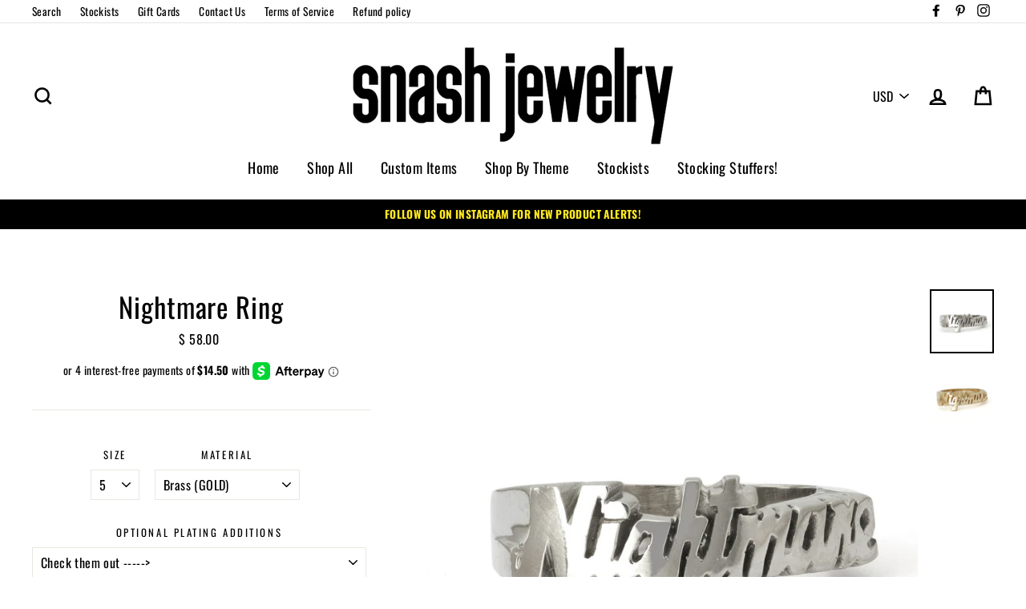

--- FILE ---
content_type: text/html; charset=utf-8
request_url: https://snashjewelry.com/products/nightmare-ring
body_size: 39433
content:
<!doctype html>
<html class="no-js" lang="en">
<head>
<!-- Start of Booster Apps Seo-0.1-->
<title>Nightmare Ring | SNASH JEWELRY</title><meta name="description" content="A perfect addition to your favorite stack - our signature nameplate rings are a quirky spin on an old school favorite. Guacamole? Winetime? Sweatpants? Whatever your passion... we GET you.Hand-carved unisex rings are available in sizes 5-13 - p..." /><script type="application/ld+json">
  {
    "@context": "https://schema.org",
    "@type": "Organization",
    "name": "SNASH JEWELRY",
    "url": "https://snashjewelry.com",
    "description": "Snash Jewelry = 1000's of unique, fun \u0026 customizable nameplate rings, necklaces \u0026 earrings. Unisex urban accessories with unique + edgy designs inspired by street style. Custom designs available 100% produced and handmade in the United States! ","image": "https://snashjewelry.com/cdn/shop/t/15/assets/logo.png?v=1352",
      "logo": "https://snashjewelry.com/cdn/shop/t/15/assets/logo.png?v=1352","sameAs": ["https://facebook.com/snashjewelry", "https://twitter.com/snashjewelry", "https://instagram.com/snashjewelry"]
  }
</script>

<script type="application/ld+json">
  {
    "@context": "https://schema.org",
    "@type": "WebSite",
    "name": "SNASH JEWELRY",
    "url": "https://snashjewelry.com",
    "potentialAction": {
      "@type": "SearchAction",
      "query-input": "required name=query",
      "target": "https://snashjewelry.com/search?q={query}"
    }
  }
</script><script type="application/ld+json">
  {
    "@context": "https://schema.org",
    "@type": "Product",
    "name": "Nightmare Ring",
    "brand": {"@type": "Brand","name": "SNASH JEWELRY"},
    "sku": "NighBras5R",
    "mpn": "",
    "description": "\nA perfect addition to your favorite stack - our signature nameplate rings are a quirky spin on an old school favorite. Guacamole? Winetime? Sweatpants? Whatever your passion... we GET you.\n\nHand-carved unisex rings are available in sizes 5-13 - please contact us directly for any additional sizing needs.\nThese items are handmade! Please allow 5-10 business days for rings to be sized and shipped. Rush shipping is available upon checkout.",
    "url": "https://snashjewelry.com/products/nightmare-ring","image": "https://snashjewelry.com/cdn/shop/products/NIGHTMARE_WB_2000x.jpg?v=1574632631","itemCondition": "https://schema.org/NewCondition",
    "offers": [{
          "@type": "Offer",
          "price": "58.00",
          "priceCurrency": "USD",
          "itemCondition": "https://schema.org/NewCondition",
          "url": "https://snashjewelry.com/products/nightmare-ring?variant=930202451993",
          "sku": "NighBras5R",
          "mpn": "",
          "availability" : "https://schema.org/InStock",
          "priceValidUntil": "2026-02-20","gtin14": ""},{
          "@type": "Offer",
          "price": "88.00",
          "priceCurrency": "USD",
          "itemCondition": "https://schema.org/NewCondition",
          "url": "https://snashjewelry.com/products/nightmare-ring?variant=26702919494",
          "sku": "NighSter5R",
          "mpn": "",
          "availability" : "https://schema.org/InStock",
          "priceValidUntil": "2026-02-20","gtin14": ""},{
          "@type": "Offer",
          "price": "500.00",
          "priceCurrency": "USD",
          "itemCondition": "https://schema.org/NewCondition",
          "url": "https://snashjewelry.com/products/nightmare-ring?variant=930202484761",
          "sku": "Nigh10KT5R",
          "mpn": "",
          "availability" : "https://schema.org/InStock",
          "priceValidUntil": "2026-02-20","gtin14": ""},{
          "@type": "Offer",
          "price": "600.00",
          "priceCurrency": "USD",
          "itemCondition": "https://schema.org/NewCondition",
          "url": "https://snashjewelry.com/products/nightmare-ring?variant=930202517529",
          "sku": "Nigh14KT5R",
          "mpn": "",
          "availability" : "https://schema.org/InStock",
          "priceValidUntil": "2026-02-20","gtin14": ""},{
          "@type": "Offer",
          "price": "58.00",
          "priceCurrency": "USD",
          "itemCondition": "https://schema.org/NewCondition",
          "url": "https://snashjewelry.com/products/nightmare-ring?variant=930202550297",
          "sku": "NighBras55R",
          "mpn": "",
          "availability" : "https://schema.org/InStock",
          "priceValidUntil": "2026-02-20","gtin14": ""},{
          "@type": "Offer",
          "price": "58.00",
          "priceCurrency": "USD",
          "itemCondition": "https://schema.org/NewCondition",
          "url": "https://snashjewelry.com/products/nightmare-ring?variant=26702919622",
          "sku": "NighWhit55R",
          "mpn": "",
          "availability" : "https://schema.org/InStock",
          "priceValidUntil": "2026-02-20","gtin14": ""},{
          "@type": "Offer",
          "price": "58.00",
          "priceCurrency": "USD",
          "itemCondition": "https://schema.org/NewCondition",
          "url": "https://snashjewelry.com/products/nightmare-ring?variant=930202648601",
          "sku": "NighBras6R",
          "mpn": "",
          "availability" : "https://schema.org/InStock",
          "priceValidUntil": "2026-02-20","gtin14": ""},{
          "@type": "Offer",
          "price": "88.00",
          "priceCurrency": "USD",
          "itemCondition": "https://schema.org/NewCondition",
          "url": "https://snashjewelry.com/products/nightmare-ring?variant=26702919942",
          "sku": "NighSter6R",
          "mpn": "",
          "availability" : "https://schema.org/InStock",
          "priceValidUntil": "2026-02-20","gtin14": ""},{
          "@type": "Offer",
          "price": "525.00",
          "priceCurrency": "USD",
          "itemCondition": "https://schema.org/NewCondition",
          "url": "https://snashjewelry.com/products/nightmare-ring?variant=930202681369",
          "sku": "Nigh10KT6R",
          "mpn": "",
          "availability" : "https://schema.org/InStock",
          "priceValidUntil": "2026-02-20","gtin14": ""},{
          "@type": "Offer",
          "price": "625.00",
          "priceCurrency": "USD",
          "itemCondition": "https://schema.org/NewCondition",
          "url": "https://snashjewelry.com/products/nightmare-ring?variant=930202714137",
          "sku": "Nigh14KT6R",
          "mpn": "",
          "availability" : "https://schema.org/InStock",
          "priceValidUntil": "2026-02-20","gtin14": ""},{
          "@type": "Offer",
          "price": "58.00",
          "priceCurrency": "USD",
          "itemCondition": "https://schema.org/NewCondition",
          "url": "https://snashjewelry.com/products/nightmare-ring?variant=26702920070",
          "sku": "NighWhit65R",
          "mpn": "",
          "availability" : "https://schema.org/InStock",
          "priceValidUntil": "2026-02-20","gtin14": ""},{
          "@type": "Offer",
          "price": "58.00",
          "priceCurrency": "USD",
          "itemCondition": "https://schema.org/NewCondition",
          "url": "https://snashjewelry.com/products/nightmare-ring?variant=930202845209",
          "sku": "NighBras7R",
          "mpn": "",
          "availability" : "https://schema.org/InStock",
          "priceValidUntil": "2026-02-20","gtin14": ""},{
          "@type": "Offer",
          "price": "88.00",
          "priceCurrency": "USD",
          "itemCondition": "https://schema.org/NewCondition",
          "url": "https://snashjewelry.com/products/nightmare-ring?variant=26702920390",
          "sku": "NighSter7R",
          "mpn": "",
          "availability" : "https://schema.org/InStock",
          "priceValidUntil": "2026-02-20","gtin14": ""},{
          "@type": "Offer",
          "price": "525.00",
          "priceCurrency": "USD",
          "itemCondition": "https://schema.org/NewCondition",
          "url": "https://snashjewelry.com/products/nightmare-ring?variant=930202877977",
          "sku": "Nigh10KT7R",
          "mpn": "",
          "availability" : "https://schema.org/InStock",
          "priceValidUntil": "2026-02-20","gtin14": ""},{
          "@type": "Offer",
          "price": "625.00",
          "priceCurrency": "USD",
          "itemCondition": "https://schema.org/NewCondition",
          "url": "https://snashjewelry.com/products/nightmare-ring?variant=930202910745",
          "sku": "Nigh14KT7R",
          "mpn": "",
          "availability" : "https://schema.org/InStock",
          "priceValidUntil": "2026-02-20","gtin14": ""},{
          "@type": "Offer",
          "price": "58.00",
          "priceCurrency": "USD",
          "itemCondition": "https://schema.org/NewCondition",
          "url": "https://snashjewelry.com/products/nightmare-ring?variant=930203041817",
          "sku": "NighBras8R",
          "mpn": "",
          "availability" : "https://schema.org/InStock",
          "priceValidUntil": "2026-02-20","gtin14": ""},{
          "@type": "Offer",
          "price": "88.00",
          "priceCurrency": "USD",
          "itemCondition": "https://schema.org/NewCondition",
          "url": "https://snashjewelry.com/products/nightmare-ring?variant=26702920902",
          "sku": "NighSter8R",
          "mpn": "",
          "availability" : "https://schema.org/InStock",
          "priceValidUntil": "2026-02-20","gtin14": ""},{
          "@type": "Offer",
          "price": "525.00",
          "priceCurrency": "USD",
          "itemCondition": "https://schema.org/NewCondition",
          "url": "https://snashjewelry.com/products/nightmare-ring?variant=930203074585",
          "sku": "Nigh10KT8R",
          "mpn": "",
          "availability" : "https://schema.org/InStock",
          "priceValidUntil": "2026-02-20","gtin14": ""},{
          "@type": "Offer",
          "price": "625.00",
          "priceCurrency": "USD",
          "itemCondition": "https://schema.org/NewCondition",
          "url": "https://snashjewelry.com/products/nightmare-ring?variant=930203107353",
          "sku": "Nigh14KT8R",
          "mpn": "",
          "availability" : "https://schema.org/InStock",
          "priceValidUntil": "2026-02-20","gtin14": ""},{
          "@type": "Offer",
          "price": "58.00",
          "priceCurrency": "USD",
          "itemCondition": "https://schema.org/NewCondition",
          "url": "https://snashjewelry.com/products/nightmare-ring?variant=930203238425",
          "sku": "NighBras9R",
          "mpn": "",
          "availability" : "https://schema.org/InStock",
          "priceValidUntil": "2026-02-20","gtin14": ""},{
          "@type": "Offer",
          "price": "88.00",
          "priceCurrency": "USD",
          "itemCondition": "https://schema.org/NewCondition",
          "url": "https://snashjewelry.com/products/nightmare-ring?variant=26702921350",
          "sku": "NighSter9R",
          "mpn": "",
          "availability" : "https://schema.org/InStock",
          "priceValidUntil": "2026-02-20","gtin14": ""},{
          "@type": "Offer",
          "price": "550.00",
          "priceCurrency": "USD",
          "itemCondition": "https://schema.org/NewCondition",
          "url": "https://snashjewelry.com/products/nightmare-ring?variant=930203271193",
          "sku": "Nigh10KT9R",
          "mpn": "",
          "availability" : "https://schema.org/InStock",
          "priceValidUntil": "2026-02-20","gtin14": ""},{
          "@type": "Offer",
          "price": "650.00",
          "priceCurrency": "USD",
          "itemCondition": "https://schema.org/NewCondition",
          "url": "https://snashjewelry.com/products/nightmare-ring?variant=930203303961",
          "sku": "Nigh14KT9R",
          "mpn": "",
          "availability" : "https://schema.org/InStock",
          "priceValidUntil": "2026-02-20","gtin14": ""},{
          "@type": "Offer",
          "price": "68.00",
          "priceCurrency": "USD",
          "itemCondition": "https://schema.org/NewCondition",
          "url": "https://snashjewelry.com/products/nightmare-ring?variant=930203500569",
          "sku": "NighBras10R",
          "mpn": "",
          "availability" : "https://schema.org/InStock",
          "priceValidUntil": "2026-02-20","gtin14": ""},{
          "@type": "Offer",
          "price": "98.00",
          "priceCurrency": "USD",
          "itemCondition": "https://schema.org/NewCondition",
          "url": "https://snashjewelry.com/products/nightmare-ring?variant=930203566105",
          "sku": "NighSter10R",
          "mpn": "",
          "availability" : "https://schema.org/InStock",
          "priceValidUntil": "2026-02-20","gtin14": ""},{
          "@type": "Offer",
          "price": "550.00",
          "priceCurrency": "USD",
          "itemCondition": "https://schema.org/NewCondition",
          "url": "https://snashjewelry.com/products/nightmare-ring?variant=930203598873",
          "sku": "Nigh10KT10R",
          "mpn": "",
          "availability" : "https://schema.org/InStock",
          "priceValidUntil": "2026-02-20","gtin14": ""},{
          "@type": "Offer",
          "price": "650.00",
          "priceCurrency": "USD",
          "itemCondition": "https://schema.org/NewCondition",
          "url": "https://snashjewelry.com/products/nightmare-ring?variant=930203631641",
          "sku": "Nigh14KT10R",
          "mpn": "",
          "availability" : "https://schema.org/InStock",
          "priceValidUntil": "2026-02-20","gtin14": ""},{
          "@type": "Offer",
          "price": "68.00",
          "priceCurrency": "USD",
          "itemCondition": "https://schema.org/NewCondition",
          "url": "https://snashjewelry.com/products/nightmare-ring?variant=930203828249",
          "sku": "NighBras11R",
          "mpn": "",
          "availability" : "https://schema.org/InStock",
          "priceValidUntil": "2026-02-20","gtin14": ""},{
          "@type": "Offer",
          "price": "98.00",
          "priceCurrency": "USD",
          "itemCondition": "https://schema.org/NewCondition",
          "url": "https://snashjewelry.com/products/nightmare-ring?variant=930203893785",
          "sku": "NighSter11R",
          "mpn": "",
          "availability" : "https://schema.org/InStock",
          "priceValidUntil": "2026-02-20","gtin14": ""},{
          "@type": "Offer",
          "price": "600.00",
          "priceCurrency": "USD",
          "itemCondition": "https://schema.org/NewCondition",
          "url": "https://snashjewelry.com/products/nightmare-ring?variant=930203926553",
          "sku": "Nigh10KT11R",
          "mpn": "",
          "availability" : "https://schema.org/InStock",
          "priceValidUntil": "2026-02-20","gtin14": ""},{
          "@type": "Offer",
          "price": "725.00",
          "priceCurrency": "USD",
          "itemCondition": "https://schema.org/NewCondition",
          "url": "https://snashjewelry.com/products/nightmare-ring?variant=930203959321",
          "sku": "Nigh14KT11R",
          "mpn": "",
          "availability" : "https://schema.org/InStock",
          "priceValidUntil": "2026-02-20","gtin14": ""},{
          "@type": "Offer",
          "price": "58.00",
          "priceCurrency": "USD",
          "itemCondition": "https://schema.org/NewCondition",
          "url": "https://snashjewelry.com/products/nightmare-ring?variant=47712854737174",
          "sku": "NighWhit7R",
          "mpn": "",
          "availability" : "https://schema.org/InStock",
          "priceValidUntil": "2026-02-20","gtin14": ""}]}
</script>
<!-- end of Booster Apps SEO -->
  <meta charset="utf-8">
  <meta http-equiv="X-UA-Compatible" content="IE=edge,chrome=1">
  <meta name="viewport" content="width=device-width,initial-scale=1">
  <meta name="theme-color" content="#000000">
  <link rel="canonical" href="https://snashjewelry.com/products/nightmare-ring">

<meta property="og:site_name" content="SNASH JEWELRY">
<meta property="og:url" content="https://snashjewelry.com/products/nightmare-ring">
<meta property="og:title" content="Nightmare Ring">
<meta property="og:type" content="product">
<meta property="og:description" content="A perfect addition to your favorite stack - our signature nameplate rings are a quirky spin on an old school favorite. Guacamole? Winetime? Sweatpants? Whatever your passion... we GET you. Hand-carved unisex rings are available in sizes 5-13 - please contact us directly for any additional sizing needs. These items are "><meta property="og:price:amount" content="58.00">
  <meta property="og:price:currency" content="USD"><meta property="og:image" content="http://snashjewelry.com/cdn/shop/products/NIGHTMARE_WB_1200x630.jpg?v=1574632631"><meta property="og:image" content="http://snashjewelry.com/cdn/shop/products/NIGHTMARE_YB_1200x630.jpg?v=1574632631">
<meta property="og:image:secure_url" content="https://snashjewelry.com/cdn/shop/products/NIGHTMARE_WB_1200x630.jpg?v=1574632631"><meta property="og:image:secure_url" content="https://snashjewelry.com/cdn/shop/products/NIGHTMARE_YB_1200x630.jpg?v=1574632631">
<meta name="twitter:site" content="@">
<meta name="twitter:card" content="summary_large_image">
<meta name="twitter:title" content="Nightmare Ring">
<meta name="twitter:description" content="A perfect addition to your favorite stack - our signature nameplate rings are a quirky spin on an old school favorite. Guacamole? Winetime? Sweatpants? Whatever your passion... we GET you. Hand-carved unisex rings are available in sizes 5-13 - please contact us directly for any additional sizing needs. These items are ">

<style>
  @font-face {
  font-family: Oswald;
  font-weight: 400;
  font-style: normal;
  src: url("//snashjewelry.com/cdn/fonts/oswald/oswald_n4.7760ed7a63e536050f64bb0607ff70ce07a480bd.woff2") format("woff2"),
       url("//snashjewelry.com/cdn/fonts/oswald/oswald_n4.ae5e497f60fc686568afe76e9ff1872693c533e9.woff") format("woff");
}

  @font-face {
  font-family: Oswald;
  font-weight: 400;
  font-style: normal;
  src: url("//snashjewelry.com/cdn/fonts/oswald/oswald_n4.7760ed7a63e536050f64bb0607ff70ce07a480bd.woff2") format("woff2"),
       url("//snashjewelry.com/cdn/fonts/oswald/oswald_n4.ae5e497f60fc686568afe76e9ff1872693c533e9.woff") format("woff");
}


  @font-face {
  font-family: Oswald;
  font-weight: 700;
  font-style: normal;
  src: url("//snashjewelry.com/cdn/fonts/oswald/oswald_n7.b3ba3d6f1b341d51018e3cfba146932b55221727.woff2") format("woff2"),
       url("//snashjewelry.com/cdn/fonts/oswald/oswald_n7.6cec6bed2bb070310ad90e19ea7a56b65fd83c0b.woff") format("woff");
}

  
  
</style>

  <link href="//snashjewelry.com/cdn/shop/t/15/assets/theme.scss.css?v=11162992358180431671696263498" rel="stylesheet" type="text/css" media="all" />

  <style>
    .collection-item__title {
      font-size: 19px;
    }

    @media screen and (max-width: 768px) {
      .collection-item__title {
        font-size: 15.2px;
      }
    }
  </style>

  <script>
    document.documentElement.className = document.documentElement.className.replace('no-js', 'js');

    window.theme = window.theme || {};
    theme.strings = {
      addToCart: "Add to cart",
      soldOut: "Sold Out",
      unavailable: "Unavailable",
      stockLabel: "[count] in stock",
      savePrice: "Save [saved_amount]",
      cartSavings: "You're saving [savings]",
      cartEmpty: "Your cart is currently empty.",
      cartTermsConfirmation: "You must agree with the terms and conditions of sales to check out"
    };
    theme.settings = {
      cartType: "page",
      moneyFormat: "\u003cspan class=money\u003e$ {{amount}}\u003c\/span\u003e",
      recentlyViewedEnabled: false,
      quickView: false,
      themeVersion: "1.2.3"
    };
  </script>

  <script>window.performance && window.performance.mark && window.performance.mark('shopify.content_for_header.start');</script><meta name="google-site-verification" content="Mfd2mzFx-TtDK4Rrh1OIhNfmQRn7nqpZkVnU-pkWqZw">
<meta id="shopify-digital-wallet" name="shopify-digital-wallet" content="/8778356/digital_wallets/dialog">
<meta name="shopify-checkout-api-token" content="649324e2a47a9190bf40cd7c5c5b1c3a">
<meta id="in-context-paypal-metadata" data-shop-id="8778356" data-venmo-supported="false" data-environment="production" data-locale="en_US" data-paypal-v4="true" data-currency="USD">
<link rel="alternate" type="application/json+oembed" href="https://snashjewelry.com/products/nightmare-ring.oembed">
<script async="async" src="/checkouts/internal/preloads.js?locale=en-US"></script>
<link rel="preconnect" href="https://shop.app" crossorigin="anonymous">
<script async="async" src="https://shop.app/checkouts/internal/preloads.js?locale=en-US&shop_id=8778356" crossorigin="anonymous"></script>
<script id="apple-pay-shop-capabilities" type="application/json">{"shopId":8778356,"countryCode":"US","currencyCode":"USD","merchantCapabilities":["supports3DS"],"merchantId":"gid:\/\/shopify\/Shop\/8778356","merchantName":"SNASH JEWELRY","requiredBillingContactFields":["postalAddress","email"],"requiredShippingContactFields":["postalAddress","email"],"shippingType":"shipping","supportedNetworks":["visa","masterCard","amex","discover","elo","jcb"],"total":{"type":"pending","label":"SNASH JEWELRY","amount":"1.00"},"shopifyPaymentsEnabled":true,"supportsSubscriptions":true}</script>
<script id="shopify-features" type="application/json">{"accessToken":"649324e2a47a9190bf40cd7c5c5b1c3a","betas":["rich-media-storefront-analytics"],"domain":"snashjewelry.com","predictiveSearch":true,"shopId":8778356,"locale":"en"}</script>
<script>var Shopify = Shopify || {};
Shopify.shop = "snash-jewelry.myshopify.com";
Shopify.locale = "en";
Shopify.currency = {"active":"USD","rate":"1.0"};
Shopify.country = "US";
Shopify.theme = {"name":"Impulse (Afterpay Edits)","id":33219444845,"schema_name":"Impulse","schema_version":"1.2.3","theme_store_id":857,"role":"main"};
Shopify.theme.handle = "null";
Shopify.theme.style = {"id":null,"handle":null};
Shopify.cdnHost = "snashjewelry.com/cdn";
Shopify.routes = Shopify.routes || {};
Shopify.routes.root = "/";</script>
<script type="module">!function(o){(o.Shopify=o.Shopify||{}).modules=!0}(window);</script>
<script>!function(o){function n(){var o=[];function n(){o.push(Array.prototype.slice.apply(arguments))}return n.q=o,n}var t=o.Shopify=o.Shopify||{};t.loadFeatures=n(),t.autoloadFeatures=n()}(window);</script>
<script>
  window.ShopifyPay = window.ShopifyPay || {};
  window.ShopifyPay.apiHost = "shop.app\/pay";
  window.ShopifyPay.redirectState = null;
</script>
<script id="shop-js-analytics" type="application/json">{"pageType":"product"}</script>
<script defer="defer" async type="module" src="//snashjewelry.com/cdn/shopifycloud/shop-js/modules/v2/client.init-shop-cart-sync_BT-GjEfc.en.esm.js"></script>
<script defer="defer" async type="module" src="//snashjewelry.com/cdn/shopifycloud/shop-js/modules/v2/chunk.common_D58fp_Oc.esm.js"></script>
<script defer="defer" async type="module" src="//snashjewelry.com/cdn/shopifycloud/shop-js/modules/v2/chunk.modal_xMitdFEc.esm.js"></script>
<script type="module">
  await import("//snashjewelry.com/cdn/shopifycloud/shop-js/modules/v2/client.init-shop-cart-sync_BT-GjEfc.en.esm.js");
await import("//snashjewelry.com/cdn/shopifycloud/shop-js/modules/v2/chunk.common_D58fp_Oc.esm.js");
await import("//snashjewelry.com/cdn/shopifycloud/shop-js/modules/v2/chunk.modal_xMitdFEc.esm.js");

  window.Shopify.SignInWithShop?.initShopCartSync?.({"fedCMEnabled":true,"windoidEnabled":true});

</script>
<script>
  window.Shopify = window.Shopify || {};
  if (!window.Shopify.featureAssets) window.Shopify.featureAssets = {};
  window.Shopify.featureAssets['shop-js'] = {"shop-cart-sync":["modules/v2/client.shop-cart-sync_DZOKe7Ll.en.esm.js","modules/v2/chunk.common_D58fp_Oc.esm.js","modules/v2/chunk.modal_xMitdFEc.esm.js"],"init-fed-cm":["modules/v2/client.init-fed-cm_B6oLuCjv.en.esm.js","modules/v2/chunk.common_D58fp_Oc.esm.js","modules/v2/chunk.modal_xMitdFEc.esm.js"],"shop-cash-offers":["modules/v2/client.shop-cash-offers_D2sdYoxE.en.esm.js","modules/v2/chunk.common_D58fp_Oc.esm.js","modules/v2/chunk.modal_xMitdFEc.esm.js"],"shop-login-button":["modules/v2/client.shop-login-button_QeVjl5Y3.en.esm.js","modules/v2/chunk.common_D58fp_Oc.esm.js","modules/v2/chunk.modal_xMitdFEc.esm.js"],"pay-button":["modules/v2/client.pay-button_DXTOsIq6.en.esm.js","modules/v2/chunk.common_D58fp_Oc.esm.js","modules/v2/chunk.modal_xMitdFEc.esm.js"],"shop-button":["modules/v2/client.shop-button_DQZHx9pm.en.esm.js","modules/v2/chunk.common_D58fp_Oc.esm.js","modules/v2/chunk.modal_xMitdFEc.esm.js"],"avatar":["modules/v2/client.avatar_BTnouDA3.en.esm.js"],"init-windoid":["modules/v2/client.init-windoid_CR1B-cfM.en.esm.js","modules/v2/chunk.common_D58fp_Oc.esm.js","modules/v2/chunk.modal_xMitdFEc.esm.js"],"init-shop-for-new-customer-accounts":["modules/v2/client.init-shop-for-new-customer-accounts_C_vY_xzh.en.esm.js","modules/v2/client.shop-login-button_QeVjl5Y3.en.esm.js","modules/v2/chunk.common_D58fp_Oc.esm.js","modules/v2/chunk.modal_xMitdFEc.esm.js"],"init-shop-email-lookup-coordinator":["modules/v2/client.init-shop-email-lookup-coordinator_BI7n9ZSv.en.esm.js","modules/v2/chunk.common_D58fp_Oc.esm.js","modules/v2/chunk.modal_xMitdFEc.esm.js"],"init-shop-cart-sync":["modules/v2/client.init-shop-cart-sync_BT-GjEfc.en.esm.js","modules/v2/chunk.common_D58fp_Oc.esm.js","modules/v2/chunk.modal_xMitdFEc.esm.js"],"shop-toast-manager":["modules/v2/client.shop-toast-manager_DiYdP3xc.en.esm.js","modules/v2/chunk.common_D58fp_Oc.esm.js","modules/v2/chunk.modal_xMitdFEc.esm.js"],"init-customer-accounts":["modules/v2/client.init-customer-accounts_D9ZNqS-Q.en.esm.js","modules/v2/client.shop-login-button_QeVjl5Y3.en.esm.js","modules/v2/chunk.common_D58fp_Oc.esm.js","modules/v2/chunk.modal_xMitdFEc.esm.js"],"init-customer-accounts-sign-up":["modules/v2/client.init-customer-accounts-sign-up_iGw4briv.en.esm.js","modules/v2/client.shop-login-button_QeVjl5Y3.en.esm.js","modules/v2/chunk.common_D58fp_Oc.esm.js","modules/v2/chunk.modal_xMitdFEc.esm.js"],"shop-follow-button":["modules/v2/client.shop-follow-button_CqMgW2wH.en.esm.js","modules/v2/chunk.common_D58fp_Oc.esm.js","modules/v2/chunk.modal_xMitdFEc.esm.js"],"checkout-modal":["modules/v2/client.checkout-modal_xHeaAweL.en.esm.js","modules/v2/chunk.common_D58fp_Oc.esm.js","modules/v2/chunk.modal_xMitdFEc.esm.js"],"shop-login":["modules/v2/client.shop-login_D91U-Q7h.en.esm.js","modules/v2/chunk.common_D58fp_Oc.esm.js","modules/v2/chunk.modal_xMitdFEc.esm.js"],"lead-capture":["modules/v2/client.lead-capture_BJmE1dJe.en.esm.js","modules/v2/chunk.common_D58fp_Oc.esm.js","modules/v2/chunk.modal_xMitdFEc.esm.js"],"payment-terms":["modules/v2/client.payment-terms_Ci9AEqFq.en.esm.js","modules/v2/chunk.common_D58fp_Oc.esm.js","modules/v2/chunk.modal_xMitdFEc.esm.js"]};
</script>
<script>(function() {
  var isLoaded = false;
  function asyncLoad() {
    if (isLoaded) return;
    isLoaded = true;
    var urls = ["https:\/\/cdn-loyalty.yotpo.com\/loader\/nUdwYdRLintE_0i9qbvArw.js?shop=snash-jewelry.myshopify.com","\/\/d1liekpayvooaz.cloudfront.net\/apps\/customizery\/customizery.js?shop=snash-jewelry.myshopify.com","https:\/\/cdn.productcustomizer.com\/storefront\/production-product-customizer-v2.js?shop=snash-jewelry.myshopify.com","https:\/\/cdn.shopify.com\/s\/files\/1\/0877\/8356\/t\/14\/assets\/clever_adwords_global_tag.js?shop=snash-jewelry.myshopify.com","https:\/\/bingshoppingtool-t2app-prod.trafficmanager.net\/uet\/tracking_script?shop=snash-jewelry.myshopify.com","https:\/\/kp-9dfa.klickly.com\/boa.js?v=22\u0026tw=0\u0026ga4=0\u0026version=v2\u0026platform=shopify\u0026account_id=1120\u0026b_type_cart=7905da9d1ee950bf\u0026b_type_visit=5318957140a571e3\u0026b_type_checkout=1eb5af81adc0526c\u0026shop=snash-jewelry.myshopify.com","https:\/\/d2badvwg0mti9p.cloudfront.net\/script.js?shop=snash-jewelry.myshopify.com\u0026shop=snash-jewelry.myshopify.com","https:\/\/cdn.hextom.com\/js\/freeshippingbar.js?shop=snash-jewelry.myshopify.com","https:\/\/gcdn.incartupsell.com\/fdd-fxKFBKPrfmxuJgE4sbdQ.js?c=1766013463\u0026shop=snash-jewelry.myshopify.com","https:\/\/omnisnippet1.com\/platforms\/shopify.js?source=scriptTag\u0026v=2025-05-15T12\u0026shop=snash-jewelry.myshopify.com"];
    for (var i = 0; i < urls.length; i++) {
      var s = document.createElement('script');
      s.type = 'text/javascript';
      s.async = true;
      s.src = urls[i];
      var x = document.getElementsByTagName('script')[0];
      x.parentNode.insertBefore(s, x);
    }
  };
  if(window.attachEvent) {
    window.attachEvent('onload', asyncLoad);
  } else {
    window.addEventListener('load', asyncLoad, false);
  }
})();</script>
<script id="__st">var __st={"a":8778356,"offset":-18000,"reqid":"e4ac5581-1fba-4223-8927-a30fccf2c6a6-1769035525","pageurl":"snashjewelry.com\/products\/nightmare-ring","u":"153020d711c7","p":"product","rtyp":"product","rid":8096898758};</script>
<script>window.ShopifyPaypalV4VisibilityTracking = true;</script>
<script id="captcha-bootstrap">!function(){'use strict';const t='contact',e='account',n='new_comment',o=[[t,t],['blogs',n],['comments',n],[t,'customer']],c=[[e,'customer_login'],[e,'guest_login'],[e,'recover_customer_password'],[e,'create_customer']],r=t=>t.map((([t,e])=>`form[action*='/${t}']:not([data-nocaptcha='true']) input[name='form_type'][value='${e}']`)).join(','),a=t=>()=>t?[...document.querySelectorAll(t)].map((t=>t.form)):[];function s(){const t=[...o],e=r(t);return a(e)}const i='password',u='form_key',d=['recaptcha-v3-token','g-recaptcha-response','h-captcha-response',i],f=()=>{try{return window.sessionStorage}catch{return}},m='__shopify_v',_=t=>t.elements[u];function p(t,e,n=!1){try{const o=window.sessionStorage,c=JSON.parse(o.getItem(e)),{data:r}=function(t){const{data:e,action:n}=t;return t[m]||n?{data:e,action:n}:{data:t,action:n}}(c);for(const[e,n]of Object.entries(r))t.elements[e]&&(t.elements[e].value=n);n&&o.removeItem(e)}catch(o){console.error('form repopulation failed',{error:o})}}const l='form_type',E='cptcha';function T(t){t.dataset[E]=!0}const w=window,h=w.document,L='Shopify',v='ce_forms',y='captcha';let A=!1;((t,e)=>{const n=(g='f06e6c50-85a8-45c8-87d0-21a2b65856fe',I='https://cdn.shopify.com/shopifycloud/storefront-forms-hcaptcha/ce_storefront_forms_captcha_hcaptcha.v1.5.2.iife.js',D={infoText:'Protected by hCaptcha',privacyText:'Privacy',termsText:'Terms'},(t,e,n)=>{const o=w[L][v],c=o.bindForm;if(c)return c(t,g,e,D).then(n);var r;o.q.push([[t,g,e,D],n]),r=I,A||(h.body.append(Object.assign(h.createElement('script'),{id:'captcha-provider',async:!0,src:r})),A=!0)});var g,I,D;w[L]=w[L]||{},w[L][v]=w[L][v]||{},w[L][v].q=[],w[L][y]=w[L][y]||{},w[L][y].protect=function(t,e){n(t,void 0,e),T(t)},Object.freeze(w[L][y]),function(t,e,n,w,h,L){const[v,y,A,g]=function(t,e,n){const i=e?o:[],u=t?c:[],d=[...i,...u],f=r(d),m=r(i),_=r(d.filter((([t,e])=>n.includes(e))));return[a(f),a(m),a(_),s()]}(w,h,L),I=t=>{const e=t.target;return e instanceof HTMLFormElement?e:e&&e.form},D=t=>v().includes(t);t.addEventListener('submit',(t=>{const e=I(t);if(!e)return;const n=D(e)&&!e.dataset.hcaptchaBound&&!e.dataset.recaptchaBound,o=_(e),c=g().includes(e)&&(!o||!o.value);(n||c)&&t.preventDefault(),c&&!n&&(function(t){try{if(!f())return;!function(t){const e=f();if(!e)return;const n=_(t);if(!n)return;const o=n.value;o&&e.removeItem(o)}(t);const e=Array.from(Array(32),(()=>Math.random().toString(36)[2])).join('');!function(t,e){_(t)||t.append(Object.assign(document.createElement('input'),{type:'hidden',name:u})),t.elements[u].value=e}(t,e),function(t,e){const n=f();if(!n)return;const o=[...t.querySelectorAll(`input[type='${i}']`)].map((({name:t})=>t)),c=[...d,...o],r={};for(const[a,s]of new FormData(t).entries())c.includes(a)||(r[a]=s);n.setItem(e,JSON.stringify({[m]:1,action:t.action,data:r}))}(t,e)}catch(e){console.error('failed to persist form',e)}}(e),e.submit())}));const S=(t,e)=>{t&&!t.dataset[E]&&(n(t,e.some((e=>e===t))),T(t))};for(const o of['focusin','change'])t.addEventListener(o,(t=>{const e=I(t);D(e)&&S(e,y())}));const B=e.get('form_key'),M=e.get(l),P=B&&M;t.addEventListener('DOMContentLoaded',(()=>{const t=y();if(P)for(const e of t)e.elements[l].value===M&&p(e,B);[...new Set([...A(),...v().filter((t=>'true'===t.dataset.shopifyCaptcha))])].forEach((e=>S(e,t)))}))}(h,new URLSearchParams(w.location.search),n,t,e,['guest_login'])})(!0,!0)}();</script>
<script integrity="sha256-4kQ18oKyAcykRKYeNunJcIwy7WH5gtpwJnB7kiuLZ1E=" data-source-attribution="shopify.loadfeatures" defer="defer" src="//snashjewelry.com/cdn/shopifycloud/storefront/assets/storefront/load_feature-a0a9edcb.js" crossorigin="anonymous"></script>
<script crossorigin="anonymous" defer="defer" src="//snashjewelry.com/cdn/shopifycloud/storefront/assets/shopify_pay/storefront-65b4c6d7.js?v=20250812"></script>
<script data-source-attribution="shopify.dynamic_checkout.dynamic.init">var Shopify=Shopify||{};Shopify.PaymentButton=Shopify.PaymentButton||{isStorefrontPortableWallets:!0,init:function(){window.Shopify.PaymentButton.init=function(){};var t=document.createElement("script");t.src="https://snashjewelry.com/cdn/shopifycloud/portable-wallets/latest/portable-wallets.en.js",t.type="module",document.head.appendChild(t)}};
</script>
<script data-source-attribution="shopify.dynamic_checkout.buyer_consent">
  function portableWalletsHideBuyerConsent(e){var t=document.getElementById("shopify-buyer-consent"),n=document.getElementById("shopify-subscription-policy-button");t&&n&&(t.classList.add("hidden"),t.setAttribute("aria-hidden","true"),n.removeEventListener("click",e))}function portableWalletsShowBuyerConsent(e){var t=document.getElementById("shopify-buyer-consent"),n=document.getElementById("shopify-subscription-policy-button");t&&n&&(t.classList.remove("hidden"),t.removeAttribute("aria-hidden"),n.addEventListener("click",e))}window.Shopify?.PaymentButton&&(window.Shopify.PaymentButton.hideBuyerConsent=portableWalletsHideBuyerConsent,window.Shopify.PaymentButton.showBuyerConsent=portableWalletsShowBuyerConsent);
</script>
<script data-source-attribution="shopify.dynamic_checkout.cart.bootstrap">document.addEventListener("DOMContentLoaded",(function(){function t(){return document.querySelector("shopify-accelerated-checkout-cart, shopify-accelerated-checkout")}if(t())Shopify.PaymentButton.init();else{new MutationObserver((function(e,n){t()&&(Shopify.PaymentButton.init(),n.disconnect())})).observe(document.body,{childList:!0,subtree:!0})}}));
</script>
<link id="shopify-accelerated-checkout-styles" rel="stylesheet" media="screen" href="https://snashjewelry.com/cdn/shopifycloud/portable-wallets/latest/accelerated-checkout-backwards-compat.css" crossorigin="anonymous">
<style id="shopify-accelerated-checkout-cart">
        #shopify-buyer-consent {
  margin-top: 1em;
  display: inline-block;
  width: 100%;
}

#shopify-buyer-consent.hidden {
  display: none;
}

#shopify-subscription-policy-button {
  background: none;
  border: none;
  padding: 0;
  text-decoration: underline;
  font-size: inherit;
  cursor: pointer;
}

#shopify-subscription-policy-button::before {
  box-shadow: none;
}

      </style>

<script>window.performance && window.performance.mark && window.performance.mark('shopify.content_for_header.end');</script>
  <!--[if lt IE 9]>
<script src="//cdnjs.cloudflare.com/ajax/libs/html5shiv/3.7.2/html5shiv.min.js" type="text/javascript"></script>
<![endif]-->
<!--[if (lte IE 9) ]><script src="//snashjewelry.com/cdn/shop/t/15/assets/match-media.min.js?v=159635276924582161481542822701" type="text/javascript"></script><![endif]-->


  <script src="//code.jquery.com/jquery-3.1.0.min.js" type="text/javascript"></script>
  <script>theme.jQuery = jQuery;</script>

  
  <script src="//snashjewelry.com/cdn/shop/t/15/assets/vendor.js" defer="defer"></script>



  
    <script src="/services/javascripts/currencies.js" defer="defer"></script>
    
  <script src="//snashjewelry.com/cdn/shop/t/15/assets/jquery.currencies.min.js" defer="defer"></script>


  

  
  <script src="//snashjewelry.com/cdn/shop/t/15/assets/theme.js?v=2883571733347815241542822711" defer="defer"></script>


<link href="//snashjewelry.com/cdn/shop/t/15/assets/shopstorm-apps.scss.css?v=143289957591022960291623446072" rel="stylesheet" type="text/css" media="all" />
  <script async src="https://cdn.productcustomizer.com/storefront/production-product-customizer-v2.js?shop=snash-jewelry.myshopify.com" type="text/javascript"></script>
<link href="https://monorail-edge.shopifysvc.com" rel="dns-prefetch">
<script>(function(){if ("sendBeacon" in navigator && "performance" in window) {try {var session_token_from_headers = performance.getEntriesByType('navigation')[0].serverTiming.find(x => x.name == '_s').description;} catch {var session_token_from_headers = undefined;}var session_cookie_matches = document.cookie.match(/_shopify_s=([^;]*)/);var session_token_from_cookie = session_cookie_matches && session_cookie_matches.length === 2 ? session_cookie_matches[1] : "";var session_token = session_token_from_headers || session_token_from_cookie || "";function handle_abandonment_event(e) {var entries = performance.getEntries().filter(function(entry) {return /monorail-edge.shopifysvc.com/.test(entry.name);});if (!window.abandonment_tracked && entries.length === 0) {window.abandonment_tracked = true;var currentMs = Date.now();var navigation_start = performance.timing.navigationStart;var payload = {shop_id: 8778356,url: window.location.href,navigation_start,duration: currentMs - navigation_start,session_token,page_type: "product"};window.navigator.sendBeacon("https://monorail-edge.shopifysvc.com/v1/produce", JSON.stringify({schema_id: "online_store_buyer_site_abandonment/1.1",payload: payload,metadata: {event_created_at_ms: currentMs,event_sent_at_ms: currentMs}}));}}window.addEventListener('pagehide', handle_abandonment_event);}}());</script>
<script id="web-pixels-manager-setup">(function e(e,d,r,n,o){if(void 0===o&&(o={}),!Boolean(null===(a=null===(i=window.Shopify)||void 0===i?void 0:i.analytics)||void 0===a?void 0:a.replayQueue)){var i,a;window.Shopify=window.Shopify||{};var t=window.Shopify;t.analytics=t.analytics||{};var s=t.analytics;s.replayQueue=[],s.publish=function(e,d,r){return s.replayQueue.push([e,d,r]),!0};try{self.performance.mark("wpm:start")}catch(e){}var l=function(){var e={modern:/Edge?\/(1{2}[4-9]|1[2-9]\d|[2-9]\d{2}|\d{4,})\.\d+(\.\d+|)|Firefox\/(1{2}[4-9]|1[2-9]\d|[2-9]\d{2}|\d{4,})\.\d+(\.\d+|)|Chrom(ium|e)\/(9{2}|\d{3,})\.\d+(\.\d+|)|(Maci|X1{2}).+ Version\/(15\.\d+|(1[6-9]|[2-9]\d|\d{3,})\.\d+)([,.]\d+|)( \(\w+\)|)( Mobile\/\w+|) Safari\/|Chrome.+OPR\/(9{2}|\d{3,})\.\d+\.\d+|(CPU[ +]OS|iPhone[ +]OS|CPU[ +]iPhone|CPU IPhone OS|CPU iPad OS)[ +]+(15[._]\d+|(1[6-9]|[2-9]\d|\d{3,})[._]\d+)([._]\d+|)|Android:?[ /-](13[3-9]|1[4-9]\d|[2-9]\d{2}|\d{4,})(\.\d+|)(\.\d+|)|Android.+Firefox\/(13[5-9]|1[4-9]\d|[2-9]\d{2}|\d{4,})\.\d+(\.\d+|)|Android.+Chrom(ium|e)\/(13[3-9]|1[4-9]\d|[2-9]\d{2}|\d{4,})\.\d+(\.\d+|)|SamsungBrowser\/([2-9]\d|\d{3,})\.\d+/,legacy:/Edge?\/(1[6-9]|[2-9]\d|\d{3,})\.\d+(\.\d+|)|Firefox\/(5[4-9]|[6-9]\d|\d{3,})\.\d+(\.\d+|)|Chrom(ium|e)\/(5[1-9]|[6-9]\d|\d{3,})\.\d+(\.\d+|)([\d.]+$|.*Safari\/(?![\d.]+ Edge\/[\d.]+$))|(Maci|X1{2}).+ Version\/(10\.\d+|(1[1-9]|[2-9]\d|\d{3,})\.\d+)([,.]\d+|)( \(\w+\)|)( Mobile\/\w+|) Safari\/|Chrome.+OPR\/(3[89]|[4-9]\d|\d{3,})\.\d+\.\d+|(CPU[ +]OS|iPhone[ +]OS|CPU[ +]iPhone|CPU IPhone OS|CPU iPad OS)[ +]+(10[._]\d+|(1[1-9]|[2-9]\d|\d{3,})[._]\d+)([._]\d+|)|Android:?[ /-](13[3-9]|1[4-9]\d|[2-9]\d{2}|\d{4,})(\.\d+|)(\.\d+|)|Mobile Safari.+OPR\/([89]\d|\d{3,})\.\d+\.\d+|Android.+Firefox\/(13[5-9]|1[4-9]\d|[2-9]\d{2}|\d{4,})\.\d+(\.\d+|)|Android.+Chrom(ium|e)\/(13[3-9]|1[4-9]\d|[2-9]\d{2}|\d{4,})\.\d+(\.\d+|)|Android.+(UC? ?Browser|UCWEB|U3)[ /]?(15\.([5-9]|\d{2,})|(1[6-9]|[2-9]\d|\d{3,})\.\d+)\.\d+|SamsungBrowser\/(5\.\d+|([6-9]|\d{2,})\.\d+)|Android.+MQ{2}Browser\/(14(\.(9|\d{2,})|)|(1[5-9]|[2-9]\d|\d{3,})(\.\d+|))(\.\d+|)|K[Aa][Ii]OS\/(3\.\d+|([4-9]|\d{2,})\.\d+)(\.\d+|)/},d=e.modern,r=e.legacy,n=navigator.userAgent;return n.match(d)?"modern":n.match(r)?"legacy":"unknown"}(),u="modern"===l?"modern":"legacy",c=(null!=n?n:{modern:"",legacy:""})[u],f=function(e){return[e.baseUrl,"/wpm","/b",e.hashVersion,"modern"===e.buildTarget?"m":"l",".js"].join("")}({baseUrl:d,hashVersion:r,buildTarget:u}),m=function(e){var d=e.version,r=e.bundleTarget,n=e.surface,o=e.pageUrl,i=e.monorailEndpoint;return{emit:function(e){var a=e.status,t=e.errorMsg,s=(new Date).getTime(),l=JSON.stringify({metadata:{event_sent_at_ms:s},events:[{schema_id:"web_pixels_manager_load/3.1",payload:{version:d,bundle_target:r,page_url:o,status:a,surface:n,error_msg:t},metadata:{event_created_at_ms:s}}]});if(!i)return console&&console.warn&&console.warn("[Web Pixels Manager] No Monorail endpoint provided, skipping logging."),!1;try{return self.navigator.sendBeacon.bind(self.navigator)(i,l)}catch(e){}var u=new XMLHttpRequest;try{return u.open("POST",i,!0),u.setRequestHeader("Content-Type","text/plain"),u.send(l),!0}catch(e){return console&&console.warn&&console.warn("[Web Pixels Manager] Got an unhandled error while logging to Monorail."),!1}}}}({version:r,bundleTarget:l,surface:e.surface,pageUrl:self.location.href,monorailEndpoint:e.monorailEndpoint});try{o.browserTarget=l,function(e){var d=e.src,r=e.async,n=void 0===r||r,o=e.onload,i=e.onerror,a=e.sri,t=e.scriptDataAttributes,s=void 0===t?{}:t,l=document.createElement("script"),u=document.querySelector("head"),c=document.querySelector("body");if(l.async=n,l.src=d,a&&(l.integrity=a,l.crossOrigin="anonymous"),s)for(var f in s)if(Object.prototype.hasOwnProperty.call(s,f))try{l.dataset[f]=s[f]}catch(e){}if(o&&l.addEventListener("load",o),i&&l.addEventListener("error",i),u)u.appendChild(l);else{if(!c)throw new Error("Did not find a head or body element to append the script");c.appendChild(l)}}({src:f,async:!0,onload:function(){if(!function(){var e,d;return Boolean(null===(d=null===(e=window.Shopify)||void 0===e?void 0:e.analytics)||void 0===d?void 0:d.initialized)}()){var d=window.webPixelsManager.init(e)||void 0;if(d){var r=window.Shopify.analytics;r.replayQueue.forEach((function(e){var r=e[0],n=e[1],o=e[2];d.publishCustomEvent(r,n,o)})),r.replayQueue=[],r.publish=d.publishCustomEvent,r.visitor=d.visitor,r.initialized=!0}}},onerror:function(){return m.emit({status:"failed",errorMsg:"".concat(f," has failed to load")})},sri:function(e){var d=/^sha384-[A-Za-z0-9+/=]+$/;return"string"==typeof e&&d.test(e)}(c)?c:"",scriptDataAttributes:o}),m.emit({status:"loading"})}catch(e){m.emit({status:"failed",errorMsg:(null==e?void 0:e.message)||"Unknown error"})}}})({shopId: 8778356,storefrontBaseUrl: "https://snashjewelry.com",extensionsBaseUrl: "https://extensions.shopifycdn.com/cdn/shopifycloud/web-pixels-manager",monorailEndpoint: "https://monorail-edge.shopifysvc.com/unstable/produce_batch",surface: "storefront-renderer",enabledBetaFlags: ["2dca8a86"],webPixelsConfigList: [{"id":"2034073878","configuration":"{\"shopDomain\":\"snash-jewelry.myshopify.com\",\"accountId\":\"1120\",\"version\":\"v2\",\"basisPixelVisit\":\"5318957140a571e3\",\"basisPixelCart\":\"7905da9d1ee950bf\",\"basisPixelCheckout\":\"1eb5af81adc0526c\",\"analyticsApiURL\":\"https:\\\/\\\/kp-9dfa-api.klickly.com\\\/wp\",\"ardDataApiURL\":\"https:\\\/\\\/kp-9dfa-api.klickly.com\\\/ard\"}","eventPayloadVersion":"v1","runtimeContext":"STRICT","scriptVersion":"0370d833832217b12214aeae8119db49","type":"APP","apiClientId":1821457,"privacyPurposes":["ANALYTICS","MARKETING","SALE_OF_DATA"],"dataSharingAdjustments":{"protectedCustomerApprovalScopes":["read_customer_address","read_customer_email","read_customer_name","read_customer_personal_data","read_customer_phone"]}},{"id":"1987313942","configuration":"{\"ti\":\"25093084\",\"endpoint\":\"https:\/\/bat.bing.com\/action\/0\"}","eventPayloadVersion":"v1","runtimeContext":"STRICT","scriptVersion":"5ee93563fe31b11d2d65e2f09a5229dc","type":"APP","apiClientId":2997493,"privacyPurposes":["ANALYTICS","MARKETING","SALE_OF_DATA"],"dataSharingAdjustments":{"protectedCustomerApprovalScopes":["read_customer_personal_data"]}},{"id":"768901398","configuration":"{\"config\":\"{\\\"pixel_id\\\":\\\"AW-854403953\\\",\\\"target_country\\\":\\\"US\\\",\\\"gtag_events\\\":[{\\\"type\\\":\\\"search\\\",\\\"action_label\\\":\\\"AW-854403953\\\/cvhVCNH_3I8BEPHWtJcD\\\"},{\\\"type\\\":\\\"begin_checkout\\\",\\\"action_label\\\":\\\"AW-854403953\\\/cEw3CM7_3I8BEPHWtJcD\\\"},{\\\"type\\\":\\\"view_item\\\",\\\"action_label\\\":[\\\"AW-854403953\\\/fLR7CMj_3I8BEPHWtJcD\\\",\\\"MC-M5DZ28K2SG\\\"]},{\\\"type\\\":\\\"purchase\\\",\\\"action_label\\\":[\\\"AW-854403953\\\/o0bsCMX_3I8BEPHWtJcD\\\",\\\"MC-M5DZ28K2SG\\\"]},{\\\"type\\\":\\\"page_view\\\",\\\"action_label\\\":[\\\"AW-854403953\\\/HE2nCML_3I8BEPHWtJcD\\\",\\\"MC-M5DZ28K2SG\\\"]},{\\\"type\\\":\\\"add_payment_info\\\",\\\"action_label\\\":\\\"AW-854403953\\\/Xp0-CNT_3I8BEPHWtJcD\\\"},{\\\"type\\\":\\\"add_to_cart\\\",\\\"action_label\\\":\\\"AW-854403953\\\/QA8WCMv_3I8BEPHWtJcD\\\"}],\\\"enable_monitoring_mode\\\":false}\"}","eventPayloadVersion":"v1","runtimeContext":"OPEN","scriptVersion":"b2a88bafab3e21179ed38636efcd8a93","type":"APP","apiClientId":1780363,"privacyPurposes":[],"dataSharingAdjustments":{"protectedCustomerApprovalScopes":["read_customer_address","read_customer_email","read_customer_name","read_customer_personal_data","read_customer_phone"]}},{"id":"644382998","configuration":"{\"apiURL\":\"https:\/\/api.omnisend.com\",\"appURL\":\"https:\/\/app.omnisend.com\",\"brandID\":\"5cd63cbf8653ed3e50c95e47\",\"trackingURL\":\"https:\/\/wt.omnisendlink.com\"}","eventPayloadVersion":"v1","runtimeContext":"STRICT","scriptVersion":"aa9feb15e63a302383aa48b053211bbb","type":"APP","apiClientId":186001,"privacyPurposes":["ANALYTICS","MARKETING","SALE_OF_DATA"],"dataSharingAdjustments":{"protectedCustomerApprovalScopes":["read_customer_address","read_customer_email","read_customer_name","read_customer_personal_data","read_customer_phone"]}},{"id":"357040406","configuration":"{\"pixel_id\":\"1718110581841504\",\"pixel_type\":\"facebook_pixel\",\"metaapp_system_user_token\":\"-\"}","eventPayloadVersion":"v1","runtimeContext":"OPEN","scriptVersion":"ca16bc87fe92b6042fbaa3acc2fbdaa6","type":"APP","apiClientId":2329312,"privacyPurposes":["ANALYTICS","MARKETING","SALE_OF_DATA"],"dataSharingAdjustments":{"protectedCustomerApprovalScopes":["read_customer_address","read_customer_email","read_customer_name","read_customer_personal_data","read_customer_phone"]}},{"id":"135102742","eventPayloadVersion":"v1","runtimeContext":"LAX","scriptVersion":"1","type":"CUSTOM","privacyPurposes":["MARKETING"],"name":"Meta pixel (migrated)"},{"id":"141721878","eventPayloadVersion":"v1","runtimeContext":"LAX","scriptVersion":"1","type":"CUSTOM","privacyPurposes":["ANALYTICS"],"name":"Google Analytics tag (migrated)"},{"id":"shopify-app-pixel","configuration":"{}","eventPayloadVersion":"v1","runtimeContext":"STRICT","scriptVersion":"0450","apiClientId":"shopify-pixel","type":"APP","privacyPurposes":["ANALYTICS","MARKETING"]},{"id":"shopify-custom-pixel","eventPayloadVersion":"v1","runtimeContext":"LAX","scriptVersion":"0450","apiClientId":"shopify-pixel","type":"CUSTOM","privacyPurposes":["ANALYTICS","MARKETING"]}],isMerchantRequest: false,initData: {"shop":{"name":"SNASH JEWELRY","paymentSettings":{"currencyCode":"USD"},"myshopifyDomain":"snash-jewelry.myshopify.com","countryCode":"US","storefrontUrl":"https:\/\/snashjewelry.com"},"customer":null,"cart":null,"checkout":null,"productVariants":[{"price":{"amount":58.0,"currencyCode":"USD"},"product":{"title":"Nightmare Ring","vendor":"SNASH JEWELRY","id":"8096898758","untranslatedTitle":"Nightmare Ring","url":"\/products\/nightmare-ring","type":"Rings"},"id":"930202451993","image":{"src":"\/\/snashjewelry.com\/cdn\/shop\/products\/NIGHTMARE_WB.jpg?v=1574632631"},"sku":"NighBras5R","title":"5 \/ Brass (GOLD)","untranslatedTitle":"5 \/ Brass (GOLD)"},{"price":{"amount":88.0,"currencyCode":"USD"},"product":{"title":"Nightmare Ring","vendor":"SNASH JEWELRY","id":"8096898758","untranslatedTitle":"Nightmare Ring","url":"\/products\/nightmare-ring","type":"Rings"},"id":"26702919494","image":{"src":"\/\/snashjewelry.com\/cdn\/shop\/products\/NIGHTMARE_WB.jpg?v=1574632631"},"sku":"NighSter5R","title":"5 \/ Sterling Silver (.925)","untranslatedTitle":"5 \/ Sterling Silver (.925)"},{"price":{"amount":500.0,"currencyCode":"USD"},"product":{"title":"Nightmare Ring","vendor":"SNASH JEWELRY","id":"8096898758","untranslatedTitle":"Nightmare Ring","url":"\/products\/nightmare-ring","type":"Rings"},"id":"930202484761","image":{"src":"\/\/snashjewelry.com\/cdn\/shop\/products\/NIGHTMARE_WB.jpg?v=1574632631"},"sku":"Nigh10KT5R","title":"5 \/ 10KT Yellow Gold","untranslatedTitle":"5 \/ 10KT Yellow Gold"},{"price":{"amount":600.0,"currencyCode":"USD"},"product":{"title":"Nightmare Ring","vendor":"SNASH JEWELRY","id":"8096898758","untranslatedTitle":"Nightmare Ring","url":"\/products\/nightmare-ring","type":"Rings"},"id":"930202517529","image":{"src":"\/\/snashjewelry.com\/cdn\/shop\/products\/NIGHTMARE_WB.jpg?v=1574632631"},"sku":"Nigh14KT5R","title":"5 \/ 14KT Yellow Gold","untranslatedTitle":"5 \/ 14KT Yellow Gold"},{"price":{"amount":58.0,"currencyCode":"USD"},"product":{"title":"Nightmare Ring","vendor":"SNASH JEWELRY","id":"8096898758","untranslatedTitle":"Nightmare Ring","url":"\/products\/nightmare-ring","type":"Rings"},"id":"930202550297","image":{"src":"\/\/snashjewelry.com\/cdn\/shop\/products\/NIGHTMARE_WB.jpg?v=1574632631"},"sku":"NighBras55R","title":"5.5 \/ Brass (GOLD)","untranslatedTitle":"5.5 \/ Brass (GOLD)"},{"price":{"amount":58.0,"currencyCode":"USD"},"product":{"title":"Nightmare Ring","vendor":"SNASH JEWELRY","id":"8096898758","untranslatedTitle":"Nightmare Ring","url":"\/products\/nightmare-ring","type":"Rings"},"id":"26702919622","image":{"src":"\/\/snashjewelry.com\/cdn\/shop\/products\/NIGHTMARE_WB.jpg?v=1574632631"},"sku":"NighWhit55R","title":"5.5 \/ White Bronze (SILVER)","untranslatedTitle":"5.5 \/ White Bronze (SILVER)"},{"price":{"amount":58.0,"currencyCode":"USD"},"product":{"title":"Nightmare Ring","vendor":"SNASH JEWELRY","id":"8096898758","untranslatedTitle":"Nightmare Ring","url":"\/products\/nightmare-ring","type":"Rings"},"id":"930202648601","image":{"src":"\/\/snashjewelry.com\/cdn\/shop\/products\/NIGHTMARE_WB.jpg?v=1574632631"},"sku":"NighBras6R","title":"6 \/ Brass (GOLD)","untranslatedTitle":"6 \/ Brass (GOLD)"},{"price":{"amount":88.0,"currencyCode":"USD"},"product":{"title":"Nightmare Ring","vendor":"SNASH JEWELRY","id":"8096898758","untranslatedTitle":"Nightmare Ring","url":"\/products\/nightmare-ring","type":"Rings"},"id":"26702919942","image":{"src":"\/\/snashjewelry.com\/cdn\/shop\/products\/NIGHTMARE_WB.jpg?v=1574632631"},"sku":"NighSter6R","title":"6 \/ Sterling Silver (.925)","untranslatedTitle":"6 \/ Sterling Silver (.925)"},{"price":{"amount":525.0,"currencyCode":"USD"},"product":{"title":"Nightmare Ring","vendor":"SNASH JEWELRY","id":"8096898758","untranslatedTitle":"Nightmare Ring","url":"\/products\/nightmare-ring","type":"Rings"},"id":"930202681369","image":{"src":"\/\/snashjewelry.com\/cdn\/shop\/products\/NIGHTMARE_WB.jpg?v=1574632631"},"sku":"Nigh10KT6R","title":"6 \/ 10KT Yellow Gold","untranslatedTitle":"6 \/ 10KT Yellow Gold"},{"price":{"amount":625.0,"currencyCode":"USD"},"product":{"title":"Nightmare Ring","vendor":"SNASH JEWELRY","id":"8096898758","untranslatedTitle":"Nightmare Ring","url":"\/products\/nightmare-ring","type":"Rings"},"id":"930202714137","image":{"src":"\/\/snashjewelry.com\/cdn\/shop\/products\/NIGHTMARE_WB.jpg?v=1574632631"},"sku":"Nigh14KT6R","title":"6 \/ 14KT Yellow Gold","untranslatedTitle":"6 \/ 14KT Yellow Gold"},{"price":{"amount":58.0,"currencyCode":"USD"},"product":{"title":"Nightmare Ring","vendor":"SNASH JEWELRY","id":"8096898758","untranslatedTitle":"Nightmare Ring","url":"\/products\/nightmare-ring","type":"Rings"},"id":"26702920070","image":{"src":"\/\/snashjewelry.com\/cdn\/shop\/products\/NIGHTMARE_WB.jpg?v=1574632631"},"sku":"NighWhit65R","title":"6.5 \/ White Bronze (SILVER)","untranslatedTitle":"6.5 \/ White Bronze (SILVER)"},{"price":{"amount":58.0,"currencyCode":"USD"},"product":{"title":"Nightmare Ring","vendor":"SNASH JEWELRY","id":"8096898758","untranslatedTitle":"Nightmare Ring","url":"\/products\/nightmare-ring","type":"Rings"},"id":"930202845209","image":{"src":"\/\/snashjewelry.com\/cdn\/shop\/products\/NIGHTMARE_WB.jpg?v=1574632631"},"sku":"NighBras7R","title":"7 \/ Brass (GOLD)","untranslatedTitle":"7 \/ Brass (GOLD)"},{"price":{"amount":88.0,"currencyCode":"USD"},"product":{"title":"Nightmare Ring","vendor":"SNASH JEWELRY","id":"8096898758","untranslatedTitle":"Nightmare Ring","url":"\/products\/nightmare-ring","type":"Rings"},"id":"26702920390","image":{"src":"\/\/snashjewelry.com\/cdn\/shop\/products\/NIGHTMARE_WB.jpg?v=1574632631"},"sku":"NighSter7R","title":"7 \/ Sterling Silver (.925)","untranslatedTitle":"7 \/ Sterling Silver (.925)"},{"price":{"amount":525.0,"currencyCode":"USD"},"product":{"title":"Nightmare Ring","vendor":"SNASH JEWELRY","id":"8096898758","untranslatedTitle":"Nightmare Ring","url":"\/products\/nightmare-ring","type":"Rings"},"id":"930202877977","image":{"src":"\/\/snashjewelry.com\/cdn\/shop\/products\/NIGHTMARE_WB.jpg?v=1574632631"},"sku":"Nigh10KT7R","title":"7 \/ 10KT Yellow Gold","untranslatedTitle":"7 \/ 10KT Yellow Gold"},{"price":{"amount":625.0,"currencyCode":"USD"},"product":{"title":"Nightmare Ring","vendor":"SNASH JEWELRY","id":"8096898758","untranslatedTitle":"Nightmare Ring","url":"\/products\/nightmare-ring","type":"Rings"},"id":"930202910745","image":{"src":"\/\/snashjewelry.com\/cdn\/shop\/products\/NIGHTMARE_WB.jpg?v=1574632631"},"sku":"Nigh14KT7R","title":"7 \/ 14KT Yellow Gold","untranslatedTitle":"7 \/ 14KT Yellow Gold"},{"price":{"amount":58.0,"currencyCode":"USD"},"product":{"title":"Nightmare Ring","vendor":"SNASH JEWELRY","id":"8096898758","untranslatedTitle":"Nightmare Ring","url":"\/products\/nightmare-ring","type":"Rings"},"id":"930203041817","image":{"src":"\/\/snashjewelry.com\/cdn\/shop\/products\/NIGHTMARE_WB.jpg?v=1574632631"},"sku":"NighBras8R","title":"8 \/ Brass (GOLD)","untranslatedTitle":"8 \/ Brass (GOLD)"},{"price":{"amount":88.0,"currencyCode":"USD"},"product":{"title":"Nightmare Ring","vendor":"SNASH JEWELRY","id":"8096898758","untranslatedTitle":"Nightmare Ring","url":"\/products\/nightmare-ring","type":"Rings"},"id":"26702920902","image":{"src":"\/\/snashjewelry.com\/cdn\/shop\/products\/NIGHTMARE_WB.jpg?v=1574632631"},"sku":"NighSter8R","title":"8 \/ Sterling Silver (.925)","untranslatedTitle":"8 \/ Sterling Silver (.925)"},{"price":{"amount":525.0,"currencyCode":"USD"},"product":{"title":"Nightmare Ring","vendor":"SNASH JEWELRY","id":"8096898758","untranslatedTitle":"Nightmare Ring","url":"\/products\/nightmare-ring","type":"Rings"},"id":"930203074585","image":{"src":"\/\/snashjewelry.com\/cdn\/shop\/products\/NIGHTMARE_WB.jpg?v=1574632631"},"sku":"Nigh10KT8R","title":"8 \/ 10KT Yellow Gold","untranslatedTitle":"8 \/ 10KT Yellow Gold"},{"price":{"amount":625.0,"currencyCode":"USD"},"product":{"title":"Nightmare Ring","vendor":"SNASH JEWELRY","id":"8096898758","untranslatedTitle":"Nightmare Ring","url":"\/products\/nightmare-ring","type":"Rings"},"id":"930203107353","image":{"src":"\/\/snashjewelry.com\/cdn\/shop\/products\/NIGHTMARE_WB.jpg?v=1574632631"},"sku":"Nigh14KT8R","title":"8 \/ 14KT Yellow Gold","untranslatedTitle":"8 \/ 14KT Yellow Gold"},{"price":{"amount":58.0,"currencyCode":"USD"},"product":{"title":"Nightmare Ring","vendor":"SNASH JEWELRY","id":"8096898758","untranslatedTitle":"Nightmare Ring","url":"\/products\/nightmare-ring","type":"Rings"},"id":"930203238425","image":{"src":"\/\/snashjewelry.com\/cdn\/shop\/products\/NIGHTMARE_WB.jpg?v=1574632631"},"sku":"NighBras9R","title":"9 \/ Brass (GOLD)","untranslatedTitle":"9 \/ Brass (GOLD)"},{"price":{"amount":88.0,"currencyCode":"USD"},"product":{"title":"Nightmare Ring","vendor":"SNASH JEWELRY","id":"8096898758","untranslatedTitle":"Nightmare Ring","url":"\/products\/nightmare-ring","type":"Rings"},"id":"26702921350","image":{"src":"\/\/snashjewelry.com\/cdn\/shop\/products\/NIGHTMARE_WB.jpg?v=1574632631"},"sku":"NighSter9R","title":"9 \/ Sterling Silver (.925)","untranslatedTitle":"9 \/ Sterling Silver (.925)"},{"price":{"amount":550.0,"currencyCode":"USD"},"product":{"title":"Nightmare Ring","vendor":"SNASH JEWELRY","id":"8096898758","untranslatedTitle":"Nightmare Ring","url":"\/products\/nightmare-ring","type":"Rings"},"id":"930203271193","image":{"src":"\/\/snashjewelry.com\/cdn\/shop\/products\/NIGHTMARE_WB.jpg?v=1574632631"},"sku":"Nigh10KT9R","title":"9 \/ 10KT Yellow Gold","untranslatedTitle":"9 \/ 10KT Yellow Gold"},{"price":{"amount":650.0,"currencyCode":"USD"},"product":{"title":"Nightmare Ring","vendor":"SNASH JEWELRY","id":"8096898758","untranslatedTitle":"Nightmare Ring","url":"\/products\/nightmare-ring","type":"Rings"},"id":"930203303961","image":{"src":"\/\/snashjewelry.com\/cdn\/shop\/products\/NIGHTMARE_WB.jpg?v=1574632631"},"sku":"Nigh14KT9R","title":"9 \/ 14KT Yellow Gold","untranslatedTitle":"9 \/ 14KT Yellow Gold"},{"price":{"amount":68.0,"currencyCode":"USD"},"product":{"title":"Nightmare Ring","vendor":"SNASH JEWELRY","id":"8096898758","untranslatedTitle":"Nightmare Ring","url":"\/products\/nightmare-ring","type":"Rings"},"id":"930203500569","image":{"src":"\/\/snashjewelry.com\/cdn\/shop\/products\/NIGHTMARE_WB.jpg?v=1574632631"},"sku":"NighBras10R","title":"10 \/ Brass (GOLD)","untranslatedTitle":"10 \/ Brass (GOLD)"},{"price":{"amount":98.0,"currencyCode":"USD"},"product":{"title":"Nightmare Ring","vendor":"SNASH JEWELRY","id":"8096898758","untranslatedTitle":"Nightmare Ring","url":"\/products\/nightmare-ring","type":"Rings"},"id":"930203566105","image":{"src":"\/\/snashjewelry.com\/cdn\/shop\/products\/NIGHTMARE_WB.jpg?v=1574632631"},"sku":"NighSter10R","title":"10 \/ Sterling Silver (.925)","untranslatedTitle":"10 \/ Sterling Silver (.925)"},{"price":{"amount":550.0,"currencyCode":"USD"},"product":{"title":"Nightmare Ring","vendor":"SNASH JEWELRY","id":"8096898758","untranslatedTitle":"Nightmare Ring","url":"\/products\/nightmare-ring","type":"Rings"},"id":"930203598873","image":{"src":"\/\/snashjewelry.com\/cdn\/shop\/products\/NIGHTMARE_WB.jpg?v=1574632631"},"sku":"Nigh10KT10R","title":"10 \/ 10KT Yellow Gold","untranslatedTitle":"10 \/ 10KT Yellow Gold"},{"price":{"amount":650.0,"currencyCode":"USD"},"product":{"title":"Nightmare Ring","vendor":"SNASH JEWELRY","id":"8096898758","untranslatedTitle":"Nightmare Ring","url":"\/products\/nightmare-ring","type":"Rings"},"id":"930203631641","image":{"src":"\/\/snashjewelry.com\/cdn\/shop\/products\/NIGHTMARE_WB.jpg?v=1574632631"},"sku":"Nigh14KT10R","title":"10 \/ 14KT Yellow Gold","untranslatedTitle":"10 \/ 14KT Yellow Gold"},{"price":{"amount":68.0,"currencyCode":"USD"},"product":{"title":"Nightmare Ring","vendor":"SNASH JEWELRY","id":"8096898758","untranslatedTitle":"Nightmare Ring","url":"\/products\/nightmare-ring","type":"Rings"},"id":"930203828249","image":{"src":"\/\/snashjewelry.com\/cdn\/shop\/products\/NIGHTMARE_WB.jpg?v=1574632631"},"sku":"NighBras11R","title":"11 \/ Brass (GOLD)","untranslatedTitle":"11 \/ Brass (GOLD)"},{"price":{"amount":98.0,"currencyCode":"USD"},"product":{"title":"Nightmare Ring","vendor":"SNASH JEWELRY","id":"8096898758","untranslatedTitle":"Nightmare Ring","url":"\/products\/nightmare-ring","type":"Rings"},"id":"930203893785","image":{"src":"\/\/snashjewelry.com\/cdn\/shop\/products\/NIGHTMARE_WB.jpg?v=1574632631"},"sku":"NighSter11R","title":"11 \/ Sterling Silver (.925)","untranslatedTitle":"11 \/ Sterling Silver (.925)"},{"price":{"amount":600.0,"currencyCode":"USD"},"product":{"title":"Nightmare Ring","vendor":"SNASH JEWELRY","id":"8096898758","untranslatedTitle":"Nightmare Ring","url":"\/products\/nightmare-ring","type":"Rings"},"id":"930203926553","image":{"src":"\/\/snashjewelry.com\/cdn\/shop\/products\/NIGHTMARE_WB.jpg?v=1574632631"},"sku":"Nigh10KT11R","title":"11 \/ 10KT Yellow Gold","untranslatedTitle":"11 \/ 10KT Yellow Gold"},{"price":{"amount":725.0,"currencyCode":"USD"},"product":{"title":"Nightmare Ring","vendor":"SNASH JEWELRY","id":"8096898758","untranslatedTitle":"Nightmare Ring","url":"\/products\/nightmare-ring","type":"Rings"},"id":"930203959321","image":{"src":"\/\/snashjewelry.com\/cdn\/shop\/products\/NIGHTMARE_WB.jpg?v=1574632631"},"sku":"Nigh14KT11R","title":"11 \/ 14KT Yellow Gold","untranslatedTitle":"11 \/ 14KT Yellow Gold"},{"price":{"amount":58.0,"currencyCode":"USD"},"product":{"title":"Nightmare Ring","vendor":"SNASH JEWELRY","id":"8096898758","untranslatedTitle":"Nightmare Ring","url":"\/products\/nightmare-ring","type":"Rings"},"id":"47712854737174","image":{"src":"\/\/snashjewelry.com\/cdn\/shop\/products\/NIGHTMARE_WB.jpg?v=1574632631"},"sku":"NighWhit7R","title":"7 \/ White Bronze (SILVER)","untranslatedTitle":"7 \/ White Bronze (SILVER)"}],"purchasingCompany":null},},"https://snashjewelry.com/cdn","fcfee988w5aeb613cpc8e4bc33m6693e112",{"modern":"","legacy":""},{"shopId":"8778356","storefrontBaseUrl":"https:\/\/snashjewelry.com","extensionBaseUrl":"https:\/\/extensions.shopifycdn.com\/cdn\/shopifycloud\/web-pixels-manager","surface":"storefront-renderer","enabledBetaFlags":"[\"2dca8a86\"]","isMerchantRequest":"false","hashVersion":"fcfee988w5aeb613cpc8e4bc33m6693e112","publish":"custom","events":"[[\"page_viewed\",{}],[\"product_viewed\",{\"productVariant\":{\"price\":{\"amount\":58.0,\"currencyCode\":\"USD\"},\"product\":{\"title\":\"Nightmare Ring\",\"vendor\":\"SNASH JEWELRY\",\"id\":\"8096898758\",\"untranslatedTitle\":\"Nightmare Ring\",\"url\":\"\/products\/nightmare-ring\",\"type\":\"Rings\"},\"id\":\"930202451993\",\"image\":{\"src\":\"\/\/snashjewelry.com\/cdn\/shop\/products\/NIGHTMARE_WB.jpg?v=1574632631\"},\"sku\":\"NighBras5R\",\"title\":\"5 \/ Brass (GOLD)\",\"untranslatedTitle\":\"5 \/ Brass (GOLD)\"}}]]"});</script><script>
  window.ShopifyAnalytics = window.ShopifyAnalytics || {};
  window.ShopifyAnalytics.meta = window.ShopifyAnalytics.meta || {};
  window.ShopifyAnalytics.meta.currency = 'USD';
  var meta = {"product":{"id":8096898758,"gid":"gid:\/\/shopify\/Product\/8096898758","vendor":"SNASH JEWELRY","type":"Rings","handle":"nightmare-ring","variants":[{"id":930202451993,"price":5800,"name":"Nightmare Ring - 5 \/ Brass (GOLD)","public_title":"5 \/ Brass (GOLD)","sku":"NighBras5R"},{"id":26702919494,"price":8800,"name":"Nightmare Ring - 5 \/ Sterling Silver (.925)","public_title":"5 \/ Sterling Silver (.925)","sku":"NighSter5R"},{"id":930202484761,"price":50000,"name":"Nightmare Ring - 5 \/ 10KT Yellow Gold","public_title":"5 \/ 10KT Yellow Gold","sku":"Nigh10KT5R"},{"id":930202517529,"price":60000,"name":"Nightmare Ring - 5 \/ 14KT Yellow Gold","public_title":"5 \/ 14KT Yellow Gold","sku":"Nigh14KT5R"},{"id":930202550297,"price":5800,"name":"Nightmare Ring - 5.5 \/ Brass (GOLD)","public_title":"5.5 \/ Brass (GOLD)","sku":"NighBras55R"},{"id":26702919622,"price":5800,"name":"Nightmare Ring - 5.5 \/ White Bronze (SILVER)","public_title":"5.5 \/ White Bronze (SILVER)","sku":"NighWhit55R"},{"id":930202648601,"price":5800,"name":"Nightmare Ring - 6 \/ Brass (GOLD)","public_title":"6 \/ Brass (GOLD)","sku":"NighBras6R"},{"id":26702919942,"price":8800,"name":"Nightmare Ring - 6 \/ Sterling Silver (.925)","public_title":"6 \/ Sterling Silver (.925)","sku":"NighSter6R"},{"id":930202681369,"price":52500,"name":"Nightmare Ring - 6 \/ 10KT Yellow Gold","public_title":"6 \/ 10KT Yellow Gold","sku":"Nigh10KT6R"},{"id":930202714137,"price":62500,"name":"Nightmare Ring - 6 \/ 14KT Yellow Gold","public_title":"6 \/ 14KT Yellow Gold","sku":"Nigh14KT6R"},{"id":26702920070,"price":5800,"name":"Nightmare Ring - 6.5 \/ White Bronze (SILVER)","public_title":"6.5 \/ White Bronze (SILVER)","sku":"NighWhit65R"},{"id":930202845209,"price":5800,"name":"Nightmare Ring - 7 \/ Brass (GOLD)","public_title":"7 \/ Brass (GOLD)","sku":"NighBras7R"},{"id":26702920390,"price":8800,"name":"Nightmare Ring - 7 \/ Sterling Silver (.925)","public_title":"7 \/ Sterling Silver (.925)","sku":"NighSter7R"},{"id":930202877977,"price":52500,"name":"Nightmare Ring - 7 \/ 10KT Yellow Gold","public_title":"7 \/ 10KT Yellow Gold","sku":"Nigh10KT7R"},{"id":930202910745,"price":62500,"name":"Nightmare Ring - 7 \/ 14KT Yellow Gold","public_title":"7 \/ 14KT Yellow Gold","sku":"Nigh14KT7R"},{"id":930203041817,"price":5800,"name":"Nightmare Ring - 8 \/ Brass (GOLD)","public_title":"8 \/ Brass (GOLD)","sku":"NighBras8R"},{"id":26702920902,"price":8800,"name":"Nightmare Ring - 8 \/ Sterling Silver (.925)","public_title":"8 \/ Sterling Silver (.925)","sku":"NighSter8R"},{"id":930203074585,"price":52500,"name":"Nightmare Ring - 8 \/ 10KT Yellow Gold","public_title":"8 \/ 10KT Yellow Gold","sku":"Nigh10KT8R"},{"id":930203107353,"price":62500,"name":"Nightmare Ring - 8 \/ 14KT Yellow Gold","public_title":"8 \/ 14KT Yellow Gold","sku":"Nigh14KT8R"},{"id":930203238425,"price":5800,"name":"Nightmare Ring - 9 \/ Brass (GOLD)","public_title":"9 \/ Brass (GOLD)","sku":"NighBras9R"},{"id":26702921350,"price":8800,"name":"Nightmare Ring - 9 \/ Sterling Silver (.925)","public_title":"9 \/ Sterling Silver (.925)","sku":"NighSter9R"},{"id":930203271193,"price":55000,"name":"Nightmare Ring - 9 \/ 10KT Yellow Gold","public_title":"9 \/ 10KT Yellow Gold","sku":"Nigh10KT9R"},{"id":930203303961,"price":65000,"name":"Nightmare Ring - 9 \/ 14KT Yellow Gold","public_title":"9 \/ 14KT Yellow Gold","sku":"Nigh14KT9R"},{"id":930203500569,"price":6800,"name":"Nightmare Ring - 10 \/ Brass (GOLD)","public_title":"10 \/ Brass (GOLD)","sku":"NighBras10R"},{"id":930203566105,"price":9800,"name":"Nightmare Ring - 10 \/ Sterling Silver (.925)","public_title":"10 \/ Sterling Silver (.925)","sku":"NighSter10R"},{"id":930203598873,"price":55000,"name":"Nightmare Ring - 10 \/ 10KT Yellow Gold","public_title":"10 \/ 10KT Yellow Gold","sku":"Nigh10KT10R"},{"id":930203631641,"price":65000,"name":"Nightmare Ring - 10 \/ 14KT Yellow Gold","public_title":"10 \/ 14KT Yellow Gold","sku":"Nigh14KT10R"},{"id":930203828249,"price":6800,"name":"Nightmare Ring - 11 \/ Brass (GOLD)","public_title":"11 \/ Brass (GOLD)","sku":"NighBras11R"},{"id":930203893785,"price":9800,"name":"Nightmare Ring - 11 \/ Sterling Silver (.925)","public_title":"11 \/ Sterling Silver (.925)","sku":"NighSter11R"},{"id":930203926553,"price":60000,"name":"Nightmare Ring - 11 \/ 10KT Yellow Gold","public_title":"11 \/ 10KT Yellow Gold","sku":"Nigh10KT11R"},{"id":930203959321,"price":72500,"name":"Nightmare Ring - 11 \/ 14KT Yellow Gold","public_title":"11 \/ 14KT Yellow Gold","sku":"Nigh14KT11R"},{"id":47712854737174,"price":5800,"name":"Nightmare Ring - 7 \/ White Bronze (SILVER)","public_title":"7 \/ White Bronze (SILVER)","sku":"NighWhit7R"}],"remote":false},"page":{"pageType":"product","resourceType":"product","resourceId":8096898758,"requestId":"e4ac5581-1fba-4223-8927-a30fccf2c6a6-1769035525"}};
  for (var attr in meta) {
    window.ShopifyAnalytics.meta[attr] = meta[attr];
  }
</script>
<script class="analytics">
  (function () {
    var customDocumentWrite = function(content) {
      var jquery = null;

      if (window.jQuery) {
        jquery = window.jQuery;
      } else if (window.Checkout && window.Checkout.$) {
        jquery = window.Checkout.$;
      }

      if (jquery) {
        jquery('body').append(content);
      }
    };

    var hasLoggedConversion = function(token) {
      if (token) {
        return document.cookie.indexOf('loggedConversion=' + token) !== -1;
      }
      return false;
    }

    var setCookieIfConversion = function(token) {
      if (token) {
        var twoMonthsFromNow = new Date(Date.now());
        twoMonthsFromNow.setMonth(twoMonthsFromNow.getMonth() + 2);

        document.cookie = 'loggedConversion=' + token + '; expires=' + twoMonthsFromNow;
      }
    }

    var trekkie = window.ShopifyAnalytics.lib = window.trekkie = window.trekkie || [];
    if (trekkie.integrations) {
      return;
    }
    trekkie.methods = [
      'identify',
      'page',
      'ready',
      'track',
      'trackForm',
      'trackLink'
    ];
    trekkie.factory = function(method) {
      return function() {
        var args = Array.prototype.slice.call(arguments);
        args.unshift(method);
        trekkie.push(args);
        return trekkie;
      };
    };
    for (var i = 0; i < trekkie.methods.length; i++) {
      var key = trekkie.methods[i];
      trekkie[key] = trekkie.factory(key);
    }
    trekkie.load = function(config) {
      trekkie.config = config || {};
      trekkie.config.initialDocumentCookie = document.cookie;
      var first = document.getElementsByTagName('script')[0];
      var script = document.createElement('script');
      script.type = 'text/javascript';
      script.onerror = function(e) {
        var scriptFallback = document.createElement('script');
        scriptFallback.type = 'text/javascript';
        scriptFallback.onerror = function(error) {
                var Monorail = {
      produce: function produce(monorailDomain, schemaId, payload) {
        var currentMs = new Date().getTime();
        var event = {
          schema_id: schemaId,
          payload: payload,
          metadata: {
            event_created_at_ms: currentMs,
            event_sent_at_ms: currentMs
          }
        };
        return Monorail.sendRequest("https://" + monorailDomain + "/v1/produce", JSON.stringify(event));
      },
      sendRequest: function sendRequest(endpointUrl, payload) {
        // Try the sendBeacon API
        if (window && window.navigator && typeof window.navigator.sendBeacon === 'function' && typeof window.Blob === 'function' && !Monorail.isIos12()) {
          var blobData = new window.Blob([payload], {
            type: 'text/plain'
          });

          if (window.navigator.sendBeacon(endpointUrl, blobData)) {
            return true;
          } // sendBeacon was not successful

        } // XHR beacon

        var xhr = new XMLHttpRequest();

        try {
          xhr.open('POST', endpointUrl);
          xhr.setRequestHeader('Content-Type', 'text/plain');
          xhr.send(payload);
        } catch (e) {
          console.log(e);
        }

        return false;
      },
      isIos12: function isIos12() {
        return window.navigator.userAgent.lastIndexOf('iPhone; CPU iPhone OS 12_') !== -1 || window.navigator.userAgent.lastIndexOf('iPad; CPU OS 12_') !== -1;
      }
    };
    Monorail.produce('monorail-edge.shopifysvc.com',
      'trekkie_storefront_load_errors/1.1',
      {shop_id: 8778356,
      theme_id: 33219444845,
      app_name: "storefront",
      context_url: window.location.href,
      source_url: "//snashjewelry.com/cdn/s/trekkie.storefront.9615f8e10e499e09ff0451d383e936edfcfbbf47.min.js"});

        };
        scriptFallback.async = true;
        scriptFallback.src = '//snashjewelry.com/cdn/s/trekkie.storefront.9615f8e10e499e09ff0451d383e936edfcfbbf47.min.js';
        first.parentNode.insertBefore(scriptFallback, first);
      };
      script.async = true;
      script.src = '//snashjewelry.com/cdn/s/trekkie.storefront.9615f8e10e499e09ff0451d383e936edfcfbbf47.min.js';
      first.parentNode.insertBefore(script, first);
    };
    trekkie.load(
      {"Trekkie":{"appName":"storefront","development":false,"defaultAttributes":{"shopId":8778356,"isMerchantRequest":null,"themeId":33219444845,"themeCityHash":"247959287494161107","contentLanguage":"en","currency":"USD","eventMetadataId":"b29bb3f1-6e83-4dbd-8a2d-5f5b7851a3ad"},"isServerSideCookieWritingEnabled":true,"monorailRegion":"shop_domain","enabledBetaFlags":["65f19447"]},"Session Attribution":{},"S2S":{"facebookCapiEnabled":true,"source":"trekkie-storefront-renderer","apiClientId":580111}}
    );

    var loaded = false;
    trekkie.ready(function() {
      if (loaded) return;
      loaded = true;

      window.ShopifyAnalytics.lib = window.trekkie;

      var originalDocumentWrite = document.write;
      document.write = customDocumentWrite;
      try { window.ShopifyAnalytics.merchantGoogleAnalytics.call(this); } catch(error) {};
      document.write = originalDocumentWrite;

      window.ShopifyAnalytics.lib.page(null,{"pageType":"product","resourceType":"product","resourceId":8096898758,"requestId":"e4ac5581-1fba-4223-8927-a30fccf2c6a6-1769035525","shopifyEmitted":true});

      var match = window.location.pathname.match(/checkouts\/(.+)\/(thank_you|post_purchase)/)
      var token = match? match[1]: undefined;
      if (!hasLoggedConversion(token)) {
        setCookieIfConversion(token);
        window.ShopifyAnalytics.lib.track("Viewed Product",{"currency":"USD","variantId":930202451993,"productId":8096898758,"productGid":"gid:\/\/shopify\/Product\/8096898758","name":"Nightmare Ring - 5 \/ Brass (GOLD)","price":"58.00","sku":"NighBras5R","brand":"SNASH JEWELRY","variant":"5 \/ Brass (GOLD)","category":"Rings","nonInteraction":true,"remote":false},undefined,undefined,{"shopifyEmitted":true});
      window.ShopifyAnalytics.lib.track("monorail:\/\/trekkie_storefront_viewed_product\/1.1",{"currency":"USD","variantId":930202451993,"productId":8096898758,"productGid":"gid:\/\/shopify\/Product\/8096898758","name":"Nightmare Ring - 5 \/ Brass (GOLD)","price":"58.00","sku":"NighBras5R","brand":"SNASH JEWELRY","variant":"5 \/ Brass (GOLD)","category":"Rings","nonInteraction":true,"remote":false,"referer":"https:\/\/snashjewelry.com\/products\/nightmare-ring"});
      }
    });


        var eventsListenerScript = document.createElement('script');
        eventsListenerScript.async = true;
        eventsListenerScript.src = "//snashjewelry.com/cdn/shopifycloud/storefront/assets/shop_events_listener-3da45d37.js";
        document.getElementsByTagName('head')[0].appendChild(eventsListenerScript);

})();</script>
  <script>
  if (!window.ga || (window.ga && typeof window.ga !== 'function')) {
    window.ga = function ga() {
      (window.ga.q = window.ga.q || []).push(arguments);
      if (window.Shopify && window.Shopify.analytics && typeof window.Shopify.analytics.publish === 'function') {
        window.Shopify.analytics.publish("ga_stub_called", {}, {sendTo: "google_osp_migration"});
      }
      console.error("Shopify's Google Analytics stub called with:", Array.from(arguments), "\nSee https://help.shopify.com/manual/promoting-marketing/pixels/pixel-migration#google for more information.");
    };
    if (window.Shopify && window.Shopify.analytics && typeof window.Shopify.analytics.publish === 'function') {
      window.Shopify.analytics.publish("ga_stub_initialized", {}, {sendTo: "google_osp_migration"});
    }
  }
</script>
<script
  defer
  src="https://snashjewelry.com/cdn/shopifycloud/perf-kit/shopify-perf-kit-3.0.4.min.js"
  data-application="storefront-renderer"
  data-shop-id="8778356"
  data-render-region="gcp-us-central1"
  data-page-type="product"
  data-theme-instance-id="33219444845"
  data-theme-name="Impulse"
  data-theme-version="1.2.3"
  data-monorail-region="shop_domain"
  data-resource-timing-sampling-rate="10"
  data-shs="true"
  data-shs-beacon="true"
  data-shs-export-with-fetch="true"
  data-shs-logs-sample-rate="1"
  data-shs-beacon-endpoint="https://snashjewelry.com/api/collect"
></script>
</head>
<body class="template-product currencies-enabled" data-transitions="false">

  
  

  <a class="in-page-link visually-hidden skip-link" href="#MainContent">Skip to content</a>

  <div id="PageContainer" class="page-container">
    <div class="transition-body">

    <div id="shopify-section-header" class="shopify-section">




<div id="NavDrawer" class="drawer drawer--left">
  <div class="drawer__fixed-header">
    <div class="drawer__header appear-animation appear-delay-1">
      <div class="h2 drawer__title">
        
  <span
    class="currency-picker__wrapper currency-picker--drawer">
    <label for="CurrencyPicker-drawer" class="visually-hidden">Pick a currency</label>
    <select class="currency-input" id="CurrencyPicker-drawer" name="currencies"><option value="USD" selected="selected">USD</option>
    
      
    
      
      <option value="CAD">CAD</option>
      
    
      
      <option value="GBP">GBP</option>
      
    
      
      <option value="AUD">AUD</option>
      
    
      
      <option value="EUR">EUR</option>
      
    
      
      <option value="JPY">JPY</option>
      
    
      
      <option value="INR">INR</option>
      
    
    </select>
  </span>


      </div>
      <div class="drawer__close">
        <button type="button" class="drawer__close-button js-drawer-close">
          <svg aria-hidden="true" focusable="false" role="presentation" class="icon icon-close" viewBox="0 0 64 64"><defs><style>.cls-1{fill:none;stroke:#000;stroke-miterlimit:10;stroke-width:2px}</style></defs><path class="cls-1" d="M19 17.61l27.12 27.13m0-27.12L19 44.74"/></svg>
          <span class="icon__fallback-text">Close menu</span>
        </button>
      </div>
    </div>
  </div>
  <div class="drawer__inner">

    <ul class="mobile-nav" role="navigation" aria-label="Primary">
      


        <li class="mobile-nav__item appear-animation appear-delay-2">
          
            <a href="/" class="mobile-nav__link mobile-nav__link--top-level" >Home</a>
          

          
        </li>
      


        <li class="mobile-nav__item appear-animation appear-delay-3">
          
            <div class="mobile-nav__has-sublist">
              
                <a href="/"
                  class="mobile-nav__link mobile-nav__link--top-level"
                  id="Label-shop-all"
                  >
                  Shop All
                </a>
                <div class="mobile-nav__toggle">
                  <button type="button"
                    aria-controls="Linklist-shop-all"
                    
                    class="collapsible-trigger collapsible--auto-height ">
                    <span class="collapsible-trigger__icon collapsible-trigger__icon--open" role="presentation">
  <svg aria-hidden="true" focusable="false" role="presentation" class="icon icon--wide icon-chevron-down" viewBox="0 0 28 16"><path d="M1.57 1.59l12.76 12.77L27.1 1.59" stroke-width="2" stroke="#000" fill="none" fill-rule="evenodd"/></svg>
</span>

                  </button>
                </div>
              
            </div>
          

          
            <div id="Linklist-shop-all"
              class="mobile-nav__sublist collapsible-content collapsible-content--all "
              aria-labelledby="Label-shop-all"
              >
              <div class="collapsible-content__inner">
                <ul class="mobile-nav__sublist">
                  


                    <li class="mobile-nav__item">
                      <div class="mobile-nav__child-item">
                        
                          <a href="/collections/rings-3"
                            class="mobile-nav__link"
                            id="Sublabel-rings"
                            >
                            Rings
                          </a>
                        
                        
                          <button type="button"
                            aria-controls="Sublinklist-shop-all-rings"
                            class="collapsible-trigger ">
                            <span class="collapsible-trigger__icon collapsible-trigger__icon--circle collapsible-trigger__icon--open" role="presentation">
  <svg aria-hidden="true" focusable="false" role="presentation" class="icon icon--wide icon-chevron-down" viewBox="0 0 28 16"><path d="M1.57 1.59l12.76 12.77L27.1 1.59" stroke-width="2" stroke="#000" fill="none" fill-rule="evenodd"/></svg>
</span>

                          </button>
                        
                      </div>

                      
                        <div
                          id="Sublinklist-shop-all-rings"
                          aria-labelledby="Sublabel-rings"
                          class="mobile-nav__sublist collapsible-content collapsible-content--all "
                          >
                          <div class="collapsible-content__inner">
                            <ul class="mobile-nav__grandchildlist">
                              
                                <li class="mobile-nav__item"">
                                  <a href="/collections/rings-all-1" class="mobile-nav__link" >
                                    Nameplate / Word Rings
                                  </a>
                                </li>
                              
                                <li class="mobile-nav__item"">
                                  <a href="/collections/initial-letter-rings" class="mobile-nav__link" >
                                    Initial / Letter Rings
                                  </a>
                                </li>
                              
                                <li class="mobile-nav__item"">
                                  <a href="/collections/double-finger-rings" class="mobile-nav__link" >
                                    Double Finger Rings
                                  </a>
                                </li>
                              
                                <li class="mobile-nav__item"">
                                  <a href="/products/funpack" class="mobile-nav__link" >
                                    3-for-100 Mystery Ring Packs
                                  </a>
                                </li>
                              
                                <li class="mobile-nav__item"">
                                  <a href="/collections/last-chance-sale/sale" class="mobile-nav__link" >
                                    Last Chance SALE items! 
                                  </a>
                                </li>
                              
                            </ul>
                          </div>
                        </div>
                      
                    </li>
                  


                    <li class="mobile-nav__item">
                      <div class="mobile-nav__child-item">
                        
                          <a href="/collections/stud-earrings"
                            class="mobile-nav__link"
                            id="Sublabel-earrings"
                            >
                            Earrings
                          </a>
                        
                        
                          <button type="button"
                            aria-controls="Sublinklist-shop-all-earrings"
                            class="collapsible-trigger ">
                            <span class="collapsible-trigger__icon collapsible-trigger__icon--circle collapsible-trigger__icon--open" role="presentation">
  <svg aria-hidden="true" focusable="false" role="presentation" class="icon icon--wide icon-chevron-down" viewBox="0 0 28 16"><path d="M1.57 1.59l12.76 12.77L27.1 1.59" stroke-width="2" stroke="#000" fill="none" fill-rule="evenodd"/></svg>
</span>

                          </button>
                        
                      </div>

                      
                        <div
                          id="Sublinklist-shop-all-earrings"
                          aria-labelledby="Sublabel-earrings"
                          class="mobile-nav__sublist collapsible-content collapsible-content--all "
                          >
                          <div class="collapsible-content__inner">
                            <ul class="mobile-nav__grandchildlist">
                              
                                <li class="mobile-nav__item"">
                                  <a href="/collections/nameplate-word-earrings" class="mobile-nav__link" >
                                    Nameplate / Word Earrings
                                  </a>
                                </li>
                              
                                <li class="mobile-nav__item"">
                                  <a href="/collections/deluxe-nameplate-world-earrings" class="mobile-nav__link" >
                                    Deluxe Nameplate / Word Earrings
                                  </a>
                                </li>
                              
                                <li class="mobile-nav__item"">
                                  <a href="/collections/other-earrings" class="mobile-nav__link" >
                                    All Other Earrings
                                  </a>
                                </li>
                              
                            </ul>
                          </div>
                        </div>
                      
                    </li>
                  


                    <li class="mobile-nav__item">
                      <div class="mobile-nav__child-item">
                        
                          <a href="/collections/necklaces-all-1"
                            class="mobile-nav__link"
                            id="Sublabel-necklaces"
                            >
                            Necklaces
                          </a>
                        
                        
                          <button type="button"
                            aria-controls="Sublinklist-shop-all-necklaces"
                            class="collapsible-trigger ">
                            <span class="collapsible-trigger__icon collapsible-trigger__icon--circle collapsible-trigger__icon--open" role="presentation">
  <svg aria-hidden="true" focusable="false" role="presentation" class="icon icon--wide icon-chevron-down" viewBox="0 0 28 16"><path d="M1.57 1.59l12.76 12.77L27.1 1.59" stroke-width="2" stroke="#000" fill="none" fill-rule="evenodd"/></svg>
</span>

                          </button>
                        
                      </div>

                      
                        <div
                          id="Sublinklist-shop-all-necklaces"
                          aria-labelledby="Sublabel-necklaces"
                          class="mobile-nav__sublist collapsible-content collapsible-content--all "
                          >
                          <div class="collapsible-content__inner">
                            <ul class="mobile-nav__grandchildlist">
                              
                                <li class="mobile-nav__item"">
                                  <a href="/collections/necklaces-nameplate-word" class="mobile-nav__link" >
                                    Nameplate / Word Necklaces
                                  </a>
                                </li>
                              
                                <li class="mobile-nav__item"">
                                  <a href="/collections/knife-necklaces" class="mobile-nav__link" >
                                    Knife Necklaces
                                  </a>
                                </li>
                              
                                <li class="mobile-nav__item"">
                                  <a href="/collections/necklaces-other" class="mobile-nav__link" >
                                    All Other Necklaces
                                  </a>
                                </li>
                              
                            </ul>
                          </div>
                        </div>
                      
                    </li>
                  


                    <li class="mobile-nav__item">
                      <div class="mobile-nav__child-item">
                        
                          <a href="/collections/patches-pins-2"
                            class="mobile-nav__link"
                            id="Sublabel-patches-pins"
                            >
                            Patches &amp; Pins
                          </a>
                        
                        
                          <button type="button"
                            aria-controls="Sublinklist-shop-all-patches-pins"
                            class="collapsible-trigger ">
                            <span class="collapsible-trigger__icon collapsible-trigger__icon--circle collapsible-trigger__icon--open" role="presentation">
  <svg aria-hidden="true" focusable="false" role="presentation" class="icon icon--wide icon-chevron-down" viewBox="0 0 28 16"><path d="M1.57 1.59l12.76 12.77L27.1 1.59" stroke-width="2" stroke="#000" fill="none" fill-rule="evenodd"/></svg>
</span>

                          </button>
                        
                      </div>

                      
                        <div
                          id="Sublinklist-shop-all-patches-pins"
                          aria-labelledby="Sublabel-patches-pins"
                          class="mobile-nav__sublist collapsible-content collapsible-content--all "
                          >
                          <div class="collapsible-content__inner">
                            <ul class="mobile-nav__grandchildlist">
                              
                                <li class="mobile-nav__item"">
                                  <a href="/collections/patches" class="mobile-nav__link" >
                                    Patches
                                  </a>
                                </li>
                              
                                <li class="mobile-nav__item"">
                                  <a href="/collections/pins" class="mobile-nav__link" >
                                    Pins
                                  </a>
                                </li>
                              
                            </ul>
                          </div>
                        </div>
                      
                    </li>
                  


                    <li class="mobile-nav__item">
                      <div class="mobile-nav__child-item">
                        
                          <a href="/collections/add-on-2"
                            class="mobile-nav__link"
                            id="Sublabel-more-fun-stuff"
                            >
                            More Fun Stuff!
                          </a>
                        
                        
                          <button type="button"
                            aria-controls="Sublinklist-shop-all-more-fun-stuff"
                            class="collapsible-trigger ">
                            <span class="collapsible-trigger__icon collapsible-trigger__icon--circle collapsible-trigger__icon--open" role="presentation">
  <svg aria-hidden="true" focusable="false" role="presentation" class="icon icon--wide icon-chevron-down" viewBox="0 0 28 16"><path d="M1.57 1.59l12.76 12.77L27.1 1.59" stroke-width="2" stroke="#000" fill="none" fill-rule="evenodd"/></svg>
</span>

                          </button>
                        
                      </div>

                      
                        <div
                          id="Sublinklist-shop-all-more-fun-stuff"
                          aria-labelledby="Sublabel-more-fun-stuff"
                          class="mobile-nav__sublist collapsible-content collapsible-content--all "
                          >
                          <div class="collapsible-content__inner">
                            <ul class="mobile-nav__grandchildlist">
                              
                                <li class="mobile-nav__item"">
                                  <a href="/collections/valentines-day-goodies" class="mobile-nav__link" >
                                    Stocking Stuffers!
                                  </a>
                                </li>
                              
                                <li class="mobile-nav__item"">
                                  <a href="/collections/stickers-1" class="mobile-nav__link" >
                                    Stickers
                                  </a>
                                </li>
                              
                                <li class="mobile-nav__item"">
                                  <a href="/products/fruit-box-add-on" class="mobile-nav__link" >
                                    Fun Gift Boxes
                                  </a>
                                </li>
                              
                                <li class="mobile-nav__item"">
                                  <a href="/collections/polishing-sizing" class="mobile-nav__link" >
                                    Polishing & Sizing Tools
                                  </a>
                                </li>
                              
                                <li class="mobile-nav__item"">
                                  <a href="/products/gift-card" class="mobile-nav__link" >
                                    Gift Cards
                                  </a>
                                </li>
                              
                            </ul>
                          </div>
                        </div>
                      
                    </li>
                  
                </ul>
              </div>
            </div>
          
        </li>
      


        <li class="mobile-nav__item appear-animation appear-delay-4">
          
            <div class="mobile-nav__has-sublist">
              
                <a href="/collections/custom-2"
                  class="mobile-nav__link mobile-nav__link--top-level"
                  id="Label-custom-items"
                  >
                  Custom Items
                </a>
                <div class="mobile-nav__toggle">
                  <button type="button"
                    aria-controls="Linklist-custom-items"
                    
                    class="collapsible-trigger collapsible--auto-height ">
                    <span class="collapsible-trigger__icon collapsible-trigger__icon--open" role="presentation">
  <svg aria-hidden="true" focusable="false" role="presentation" class="icon icon--wide icon-chevron-down" viewBox="0 0 28 16"><path d="M1.57 1.59l12.76 12.77L27.1 1.59" stroke-width="2" stroke="#000" fill="none" fill-rule="evenodd"/></svg>
</span>

                  </button>
                </div>
              
            </div>
          

          
            <div id="Linklist-custom-items"
              class="mobile-nav__sublist collapsible-content collapsible-content--all "
              aria-labelledby="Label-custom-items"
              >
              <div class="collapsible-content__inner">
                <ul class="mobile-nav__sublist">
                  


                    <li class="mobile-nav__item">
                      <div class="mobile-nav__child-item">
                        
                          <a href="/collections/custom-rings"
                            class="mobile-nav__link"
                            id="Sublabel-custom-rings"
                            >
                            Custom Rings
                          </a>
                        
                        
                      </div>

                      
                    </li>
                  


                    <li class="mobile-nav__item">
                      <div class="mobile-nav__child-item">
                        
                          <a href="/collections/custom-necklaces"
                            class="mobile-nav__link"
                            id="Sublabel-custom-neckalces"
                            >
                            Custom Neckalces
                          </a>
                        
                        
                      </div>

                      
                    </li>
                  


                    <li class="mobile-nav__item">
                      <div class="mobile-nav__child-item">
                        
                          <a href="/collections/custom-earrings"
                            class="mobile-nav__link"
                            id="Sublabel-custom-earrings"
                            >
                            Custom Earrings
                          </a>
                        
                        
                      </div>

                      
                    </li>
                  


                    <li class="mobile-nav__item">
                      <div class="mobile-nav__child-item">
                        
                          <a href="/products/custom-photo-necklace"
                            class="mobile-nav__link"
                            id="Sublabel-custom-hologram-photo-charms"
                            >
                            Custom Hologram Photo Charms
                          </a>
                        
                        
                      </div>

                      
                    </li>
                  
                </ul>
              </div>
            </div>
          
        </li>
      


        <li class="mobile-nav__item appear-animation appear-delay-5">
          
            <div class="mobile-nav__has-sublist">
              
                <a href="/"
                  class="mobile-nav__link mobile-nav__link--top-level"
                  id="Label-shop-by-theme"
                  >
                  Shop By Theme
                </a>
                <div class="mobile-nav__toggle">
                  <button type="button"
                    aria-controls="Linklist-shop-by-theme"
                    
                    class="collapsible-trigger collapsible--auto-height ">
                    <span class="collapsible-trigger__icon collapsible-trigger__icon--open" role="presentation">
  <svg aria-hidden="true" focusable="false" role="presentation" class="icon icon--wide icon-chevron-down" viewBox="0 0 28 16"><path d="M1.57 1.59l12.76 12.77L27.1 1.59" stroke-width="2" stroke="#000" fill="none" fill-rule="evenodd"/></svg>
</span>

                  </button>
                </div>
              
            </div>
          

          
            <div id="Linklist-shop-by-theme"
              class="mobile-nav__sublist collapsible-content collapsible-content--all "
              aria-labelledby="Label-shop-by-theme"
              >
              <div class="collapsible-content__inner">
                <ul class="mobile-nav__sublist">
                  


                    <li class="mobile-nav__item">
                      <div class="mobile-nav__child-item">
                        
                          <a href="/collections/babe"
                            class="mobile-nav__link"
                            id="Sublabel-babe"
                            >
                            Babe
                          </a>
                        
                        
                      </div>

                      
                    </li>
                  


                    <li class="mobile-nav__item">
                      <div class="mobile-nav__child-item">
                        
                          <a href="/collections/boss"
                            class="mobile-nav__link"
                            id="Sublabel-boss"
                            >
                            Boss
                          </a>
                        
                        
                      </div>

                      
                    </li>
                  


                    <li class="mobile-nav__item">
                      <div class="mobile-nav__child-item">
                        
                          <a href="/collections/drinks"
                            class="mobile-nav__link"
                            id="Sublabel-drinks"
                            >
                            Drinks
                          </a>
                        
                        
                      </div>

                      
                    </li>
                  


                    <li class="mobile-nav__item">
                      <div class="mobile-nav__child-item">
                        
                          <a href="/collections/feminist-as-fuck"
                            class="mobile-nav__link"
                            id="Sublabel-feminist-as-fuck"
                            >
                            Feminist As Fuck
                          </a>
                        
                        
                      </div>

                      
                    </li>
                  


                    <li class="mobile-nav__item">
                      <div class="mobile-nav__child-item">
                        
                          <a href="/collections/zodiac"
                            class="mobile-nav__link"
                            id="Sublabel-zodiac"
                            >
                            Zodiac
                          </a>
                        
                        
                      </div>

                      
                    </li>
                  


                    <li class="mobile-nav__item">
                      <div class="mobile-nav__child-item">
                        
                          <a href="/collections/foodz"
                            class="mobile-nav__link"
                            id="Sublabel-foodz"
                            >
                            Foodz
                          </a>
                        
                        
                      </div>

                      
                    </li>
                  


                    <li class="mobile-nav__item">
                      <div class="mobile-nav__child-item">
                        
                          <a href="/collections/livin-in-the-90s"
                            class="mobile-nav__link"
                            id="Sublabel-livin-in-the-90s"
                            >
                            Livin&#39; In The 90&#39;s
                          </a>
                        
                        
                      </div>

                      
                    </li>
                  


                    <li class="mobile-nav__item">
                      <div class="mobile-nav__child-item">
                        
                          <a href="/collections/love"
                            class="mobile-nav__link"
                            id="Sublabel-love"
                            >
                            Love
                          </a>
                        
                        
                      </div>

                      
                    </li>
                  


                    <li class="mobile-nav__item">
                      <div class="mobile-nav__child-item">
                        
                          <a href="/collections/mood"
                            class="mobile-nav__link"
                            id="Sublabel-mood"
                            >
                            Mood
                          </a>
                        
                        
                      </div>

                      
                    </li>
                  


                    <li class="mobile-nav__item">
                      <div class="mobile-nav__child-item">
                        
                          <a href="/collections/nerd-life"
                            class="mobile-nav__link"
                            id="Sublabel-nerd"
                            >
                            Nerd
                          </a>
                        
                        
                      </div>

                      
                    </li>
                  


                    <li class="mobile-nav__item">
                      <div class="mobile-nav__child-item">
                        
                          <a href="/collections/places"
                            class="mobile-nav__link"
                            id="Sublabel-places"
                            >
                            Places
                          </a>
                        
                        
                      </div>

                      
                    </li>
                  


                    <li class="mobile-nav__item">
                      <div class="mobile-nav__child-item">
                        
                          <a href="/collections/political"
                            class="mobile-nav__link"
                            id="Sublabel-political"
                            >
                            Political
                          </a>
                        
                        
                      </div>

                      
                    </li>
                  


                    <li class="mobile-nav__item">
                      <div class="mobile-nav__child-item">
                        
                          <a href="/collections/vibes"
                            class="mobile-nav__link"
                            id="Sublabel-vibes"
                            >
                            Vibes
                          </a>
                        
                        
                      </div>

                      
                    </li>
                  
                </ul>
              </div>
            </div>
          
        </li>
      


        <li class="mobile-nav__item appear-animation appear-delay-6">
          
            <a href="/pages/stockists" class="mobile-nav__link mobile-nav__link--top-level" >Stockists</a>
          

          
        </li>
      


        <li class="mobile-nav__item appear-animation appear-delay-7">
          
            <div class="mobile-nav__has-sublist">
              
                <a href="/collections/fun-stuff"
                  class="mobile-nav__link mobile-nav__link--top-level"
                  id="Label-stocking-stuffers"
                  >
                  Stocking Stuffers!
                </a>
                <div class="mobile-nav__toggle">
                  <button type="button"
                    aria-controls="Linklist-stocking-stuffers"
                    
                    class="collapsible-trigger collapsible--auto-height ">
                    <span class="collapsible-trigger__icon collapsible-trigger__icon--open" role="presentation">
  <svg aria-hidden="true" focusable="false" role="presentation" class="icon icon--wide icon-chevron-down" viewBox="0 0 28 16"><path d="M1.57 1.59l12.76 12.77L27.1 1.59" stroke-width="2" stroke="#000" fill="none" fill-rule="evenodd"/></svg>
</span>

                  </button>
                </div>
              
            </div>
          

          
            <div id="Linklist-stocking-stuffers"
              class="mobile-nav__sublist collapsible-content collapsible-content--all "
              aria-labelledby="Label-stocking-stuffers"
              >
              <div class="collapsible-content__inner">
                <ul class="mobile-nav__sublist">
                  


                    <li class="mobile-nav__item">
                      <div class="mobile-nav__child-item">
                        
                          <a href="/collections/air-freshener"
                            class="mobile-nav__link"
                            id="Sublabel-air-freshener"
                            >
                            Air Freshener
                          </a>
                        
                        
                      </div>

                      
                    </li>
                  


                    <li class="mobile-nav__item">
                      <div class="mobile-nav__child-item">
                        
                          <a href="/collections/bandages"
                            class="mobile-nav__link"
                            id="Sublabel-bandages"
                            >
                            Bandages
                          </a>
                        
                        
                      </div>

                      
                    </li>
                  


                    <li class="mobile-nav__item">
                      <div class="mobile-nav__child-item">
                        
                          <a href="/collections/books"
                            class="mobile-nav__link"
                            id="Sublabel-books"
                            >
                            Books
                          </a>
                        
                        
                      </div>

                      
                    </li>
                  


                    <li class="mobile-nav__item">
                      <div class="mobile-nav__child-item">
                        
                          <a href="/collections/candy-mints"
                            class="mobile-nav__link"
                            id="Sublabel-candy-mints"
                            >
                            Candy &amp; Mints
                          </a>
                        
                        
                      </div>

                      
                    </li>
                  


                    <li class="mobile-nav__item">
                      <div class="mobile-nav__child-item">
                        
                          <a href="/collections/coloring-books"
                            class="mobile-nav__link"
                            id="Sublabel-coloring-books"
                            >
                            Coloring Books
                          </a>
                        
                        
                      </div>

                      
                    </li>
                  


                    <li class="mobile-nav__item">
                      <div class="mobile-nav__child-item">
                        
                          <a href="/collections/floss"
                            class="mobile-nav__link"
                            id="Sublabel-fun-floss"
                            >
                            Fun Floss 
                          </a>
                        
                        
                      </div>

                      
                    </li>
                  


                    <li class="mobile-nav__item">
                      <div class="mobile-nav__child-item">
                        
                          <a href="/collections/hair-pins"
                            class="mobile-nav__link"
                            id="Sublabel-hair-pins"
                            >
                            Hair Pins
                          </a>
                        
                        
                      </div>

                      
                    </li>
                  


                    <li class="mobile-nav__item">
                      <div class="mobile-nav__child-item">
                        
                          <a href="/collections/magnets"
                            class="mobile-nav__link"
                            id="Sublabel-magnets"
                            >
                            Magnets
                          </a>
                        
                        
                      </div>

                      
                    </li>
                  


                    <li class="mobile-nav__item">
                      <div class="mobile-nav__child-item">
                        
                          <a href="/collections/mugs"
                            class="mobile-nav__link"
                            id="Sublabel-mugs"
                            >
                            Mugs
                          </a>
                        
                        
                      </div>

                      
                    </li>
                  


                    <li class="mobile-nav__item">
                      <div class="mobile-nav__child-item">
                        
                          <a href="/collections/notebooks"
                            class="mobile-nav__link"
                            id="Sublabel-notebooks"
                            >
                            Notebooks
                          </a>
                        
                        
                      </div>

                      
                    </li>
                  


                    <li class="mobile-nav__item">
                      <div class="mobile-nav__child-item">
                        
                          <a href="/collections/pennants"
                            class="mobile-nav__link"
                            id="Sublabel-pennants"
                            >
                            Pennants
                          </a>
                        
                        
                      </div>

                      
                    </li>
                  


                    <li class="mobile-nav__item">
                      <div class="mobile-nav__child-item">
                        
                          <a href="/collections/soap"
                            class="mobile-nav__link"
                            id="Sublabel-soap"
                            >
                            Soap
                          </a>
                        
                        
                      </div>

                      
                    </li>
                  


                    <li class="mobile-nav__item">
                      <div class="mobile-nav__child-item">
                        
                          <a href="/collections/stickers-1"
                            class="mobile-nav__link"
                            id="Sublabel-stickers"
                            >
                            Stickers
                          </a>
                        
                        
                      </div>

                      
                    </li>
                  


                    <li class="mobile-nav__item">
                      <div class="mobile-nav__child-item">
                        
                          <a href="/collections/teddy-bear"
                            class="mobile-nav__link"
                            id="Sublabel-stuffed-animals"
                            >
                            Stuffed Animals
                          </a>
                        
                        
                      </div>

                      
                    </li>
                  


                    <li class="mobile-nav__item">
                      <div class="mobile-nav__child-item">
                        
                          <a href="/collections/cat-paws-1"
                            class="mobile-nav__link"
                            id="Sublabel-toys-games"
                            >
                            Toys &amp; Games
                          </a>
                        
                        
                      </div>

                      
                    </li>
                  


                    <li class="mobile-nav__item">
                      <div class="mobile-nav__child-item">
                        
                          <a href="/collections/trading-cards"
                            class="mobile-nav__link"
                            id="Sublabel-trading-cards"
                            >
                            Trading Cards
                          </a>
                        
                        
                      </div>

                      
                    </li>
                  


                    <li class="mobile-nav__item">
                      <div class="mobile-nav__child-item">
                        
                          <a href="/collections/everything-else"
                            class="mobile-nav__link"
                            id="Sublabel-everything-else"
                            >
                            ++ Everything Else! ++
                          </a>
                        
                        
                      </div>

                      
                    </li>
                  
                </ul>
              </div>
            </div>
          
        </li>
      


      
        <li class="mobile-nav__item mobile-nav__item--secondary">
          <div class="grid">
            
              
<div class="grid__item one-half appear-animation appear-delay-8 medium-up--hide">
                  <a href="/search" class="mobile-nav__link">Search</a>
                </div>
              
<div class="grid__item one-half appear-animation appear-delay-9 medium-up--hide">
                  <a href="/pages/stockists" class="mobile-nav__link">Stockists</a>
                </div>
              
<div class="grid__item one-half appear-animation appear-delay-10 medium-up--hide">
                  <a href="/products/gift-card" class="mobile-nav__link">Gift Cards</a>
                </div>
              
<div class="grid__item one-half appear-animation appear-delay-11 medium-up--hide">
                  <a href="/pages/contact-us" class="mobile-nav__link">Contact Us</a>
                </div>
              
<div class="grid__item one-half appear-animation appear-delay-12 medium-up--hide">
                  <a href="/policies/terms-of-service" class="mobile-nav__link">Terms of Service</a>
                </div>
              
<div class="grid__item one-half appear-animation appear-delay-13 medium-up--hide">
                  <a href="/policies/refund-policy" class="mobile-nav__link">Refund policy</a>
                </div>
              
            

            
<div class="grid__item one-half appear-animation appear-delay-14">
                <a href="/account" class="mobile-nav__link">
                  
                    Log in
                  
                </a>
              </div>
            
          </div>
        </li>
      
    </ul><ul class="mobile-nav__social appear-animation appear-delay-15">
      
        <li class="mobile-nav__social-item">
          <a href="https://www.facebook.com/snashjewelry" title="SNASH JEWELRY on Facebook">
            <svg aria-hidden="true" focusable="false" role="presentation" class="icon icon-facebook" viewBox="0 0 32 32"><path fill="#444" d="M18.56 31.36V17.28h4.48l.64-5.12h-5.12v-3.2c0-1.28.64-2.56 2.56-2.56h2.56V1.28H19.2c-3.84 0-7.04 2.56-7.04 7.04v3.84H7.68v5.12h4.48v14.08h6.4z"/></svg>
            <span class="icon__fallback-text">Facebook</span>
          </a>
        </li>
      
      
      
        <li class="mobile-nav__social-item">
          <a href="https://www.pinterest.com/snashjewelry" title="SNASH JEWELRY on Pinterest">
            <svg aria-hidden="true" focusable="false" role="presentation" class="icon icon-pinterest" viewBox="0 0 32 32"><path fill="#444" d="M27.52 9.6c-.64-5.76-6.4-8.32-12.8-7.68-4.48.64-9.6 4.48-9.6 10.24 0 3.2.64 5.76 3.84 6.4 1.28-2.56-.64-3.2-.64-4.48-1.28-7.04 8.32-12.16 13.44-7.04 3.2 3.84 1.28 14.08-4.48 13.44-5.12-1.28 2.56-9.6-1.92-11.52-3.2-1.28-5.12 4.48-3.84 7.04-1.28 4.48-3.2 8.96-1.92 15.36 2.56-1.92 3.84-5.76 4.48-9.6 1.28.64 1.92 1.92 3.84 1.92 6.4-.64 10.24-7.68 9.6-14.08z"/></svg>
            <span class="icon__fallback-text">Pinterest</span>
          </a>
        </li>
      
      
        <li class="mobile-nav__social-item">
          <a href="https://instagram.com/snashjewelry" title="SNASH JEWELRY on Instagram">
            <svg aria-hidden="true" focusable="false" role="presentation" class="icon icon-instagram" viewBox="0 0 32 32"><path fill="#444" d="M16 3.094c4.206 0 4.7.019 6.363.094 1.538.069 2.369.325 2.925.544.738.287 1.262.625 1.813 1.175s.894 1.075 1.175 1.813c.212.556.475 1.387.544 2.925.075 1.662.094 2.156.094 6.363s-.019 4.7-.094 6.363c-.069 1.538-.325 2.369-.544 2.925-.288.738-.625 1.262-1.175 1.813s-1.075.894-1.813 1.175c-.556.212-1.387.475-2.925.544-1.663.075-2.156.094-6.363.094s-4.7-.019-6.363-.094c-1.537-.069-2.369-.325-2.925-.544-.737-.288-1.263-.625-1.813-1.175s-.894-1.075-1.175-1.813c-.212-.556-.475-1.387-.544-2.925-.075-1.663-.094-2.156-.094-6.363s.019-4.7.094-6.363c.069-1.537.325-2.369.544-2.925.287-.737.625-1.263 1.175-1.813s1.075-.894 1.813-1.175c.556-.212 1.388-.475 2.925-.544 1.662-.081 2.156-.094 6.363-.094zm0-2.838c-4.275 0-4.813.019-6.494.094-1.675.075-2.819.344-3.819.731-1.037.4-1.913.944-2.788 1.819S1.486 4.656 1.08 5.688c-.387 1-.656 2.144-.731 3.825-.075 1.675-.094 2.213-.094 6.488s.019 4.813.094 6.494c.075 1.675.344 2.819.731 3.825.4 1.038.944 1.913 1.819 2.788s1.756 1.413 2.788 1.819c1 .387 2.144.656 3.825.731s2.213.094 6.494.094 4.813-.019 6.494-.094c1.675-.075 2.819-.344 3.825-.731 1.038-.4 1.913-.944 2.788-1.819s1.413-1.756 1.819-2.788c.387-1 .656-2.144.731-3.825s.094-2.212.094-6.494-.019-4.813-.094-6.494c-.075-1.675-.344-2.819-.731-3.825-.4-1.038-.944-1.913-1.819-2.788s-1.756-1.413-2.788-1.819c-1-.387-2.144-.656-3.825-.731C20.812.275 20.275.256 16 .256z"/><path fill="#444" d="M16 7.912a8.088 8.088 0 0 0 0 16.175c4.463 0 8.087-3.625 8.087-8.088s-3.625-8.088-8.088-8.088zm0 13.338a5.25 5.25 0 1 1 0-10.5 5.25 5.25 0 1 1 0 10.5zM26.294 7.594a1.887 1.887 0 1 1-3.774.002 1.887 1.887 0 0 1 3.774-.003z"/></svg>
            <span class="icon__fallback-text">Instagram</span>
          </a>
        </li>
      
      
      
      
      
      
    </ul>

  </div>
</div>







<style>
  .site-nav__link {
    font-size: 18px;

    
  }
</style>

<div data-section-id="header" data-section-type="header-section">
  

  
    
      <div class="toolbar small--hide">
  <div class="page-width">
    <div class="toolbar__content">
      
        <div class="toolbar__item toolbar__item--menu">
          <ul class="inline-list toolbar__menu">
          
            <li>
              <a href="/search">Search</a>
            </li>
          
            <li>
              <a href="/pages/stockists">Stockists</a>
            </li>
          
            <li>
              <a href="/products/gift-card">Gift Cards</a>
            </li>
          
            <li>
              <a href="/pages/contact-us">Contact Us</a>
            </li>
          
            <li>
              <a href="/policies/terms-of-service">Terms of Service</a>
            </li>
          
            <li>
              <a href="/policies/refund-policy">Refund policy</a>
            </li>
          
          </ul>
        </div>
      

      
        <div class="toolbar__item">
          <ul class="inline-list toolbar__social">
            
              <li>
                <a href="https://www.facebook.com/snashjewelry" title="SNASH JEWELRY on Facebook">
                  <svg aria-hidden="true" focusable="false" role="presentation" class="icon icon-facebook" viewBox="0 0 32 32"><path fill="#444" d="M18.56 31.36V17.28h4.48l.64-5.12h-5.12v-3.2c0-1.28.64-2.56 2.56-2.56h2.56V1.28H19.2c-3.84 0-7.04 2.56-7.04 7.04v3.84H7.68v5.12h4.48v14.08h6.4z"/></svg>
                  <span class="icon__fallback-text">Facebook</span>
                </a>
              </li>
            
            
            
              <li>
                <a href="https://www.pinterest.com/snashjewelry" title="SNASH JEWELRY on Pinterest">
                  <svg aria-hidden="true" focusable="false" role="presentation" class="icon icon-pinterest" viewBox="0 0 32 32"><path fill="#444" d="M27.52 9.6c-.64-5.76-6.4-8.32-12.8-7.68-4.48.64-9.6 4.48-9.6 10.24 0 3.2.64 5.76 3.84 6.4 1.28-2.56-.64-3.2-.64-4.48-1.28-7.04 8.32-12.16 13.44-7.04 3.2 3.84 1.28 14.08-4.48 13.44-5.12-1.28 2.56-9.6-1.92-11.52-3.2-1.28-5.12 4.48-3.84 7.04-1.28 4.48-3.2 8.96-1.92 15.36 2.56-1.92 3.84-5.76 4.48-9.6 1.28.64 1.92 1.92 3.84 1.92 6.4-.64 10.24-7.68 9.6-14.08z"/></svg>
                  <span class="icon__fallback-text">Pinterest</span>
                </a>
              </li>
            
            
              <li>
                <a href="https://instagram.com/snashjewelry" title="SNASH JEWELRY on Instagram">
                  <svg aria-hidden="true" focusable="false" role="presentation" class="icon icon-instagram" viewBox="0 0 32 32"><path fill="#444" d="M16 3.094c4.206 0 4.7.019 6.363.094 1.538.069 2.369.325 2.925.544.738.287 1.262.625 1.813 1.175s.894 1.075 1.175 1.813c.212.556.475 1.387.544 2.925.075 1.662.094 2.156.094 6.363s-.019 4.7-.094 6.363c-.069 1.538-.325 2.369-.544 2.925-.288.738-.625 1.262-1.175 1.813s-1.075.894-1.813 1.175c-.556.212-1.387.475-2.925.544-1.663.075-2.156.094-6.363.094s-4.7-.019-6.363-.094c-1.537-.069-2.369-.325-2.925-.544-.737-.288-1.263-.625-1.813-1.175s-.894-1.075-1.175-1.813c-.212-.556-.475-1.387-.544-2.925-.075-1.663-.094-2.156-.094-6.363s.019-4.7.094-6.363c.069-1.537.325-2.369.544-2.925.287-.737.625-1.263 1.175-1.813s1.075-.894 1.813-1.175c.556-.212 1.388-.475 2.925-.544 1.662-.081 2.156-.094 6.363-.094zm0-2.838c-4.275 0-4.813.019-6.494.094-1.675.075-2.819.344-3.819.731-1.037.4-1.913.944-2.788 1.819S1.486 4.656 1.08 5.688c-.387 1-.656 2.144-.731 3.825-.075 1.675-.094 2.213-.094 6.488s.019 4.813.094 6.494c.075 1.675.344 2.819.731 3.825.4 1.038.944 1.913 1.819 2.788s1.756 1.413 2.788 1.819c1 .387 2.144.656 3.825.731s2.213.094 6.494.094 4.813-.019 6.494-.094c1.675-.075 2.819-.344 3.825-.731 1.038-.4 1.913-.944 2.788-1.819s1.413-1.756 1.819-2.788c.387-1 .656-2.144.731-3.825s.094-2.212.094-6.494-.019-4.813-.094-6.494c-.075-1.675-.344-2.819-.731-3.825-.4-1.038-.944-1.913-1.819-2.788s-1.756-1.413-2.788-1.819c-1-.387-2.144-.656-3.825-.731C20.812.275 20.275.256 16 .256z"/><path fill="#444" d="M16 7.912a8.088 8.088 0 0 0 0 16.175c4.463 0 8.087-3.625 8.087-8.088s-3.625-8.088-8.088-8.088zm0 13.338a5.25 5.25 0 1 1 0-10.5 5.25 5.25 0 1 1 0 10.5zM26.294 7.594a1.887 1.887 0 1 1-3.774.002 1.887 1.887 0 0 1 3.774-.003z"/></svg>
                  <span class="icon__fallback-text">Instagram</span>
                </a>
              </li>
            
            
            
            
            
            
          </ul>
        </div>
      

      
    </div>

  </div>
</div>

    
  

  <div class="header-sticky-wrapper">
    <div class="header-wrapper">

      
      <header
        class="site-header"
        data-sticky="true">
        <div class="page-width">
          <div
            class="header-layout header-layout--center"
            data-logo-align="center">

            

            

            
              <div class="header-item header-item--left header-item--navigation">
                
                  
                    <div class="site-nav small--hide">
                      <a href="/search" class="site-nav__link site-nav__link--icon js-search-header js-no-transition">
                        <svg aria-hidden="true" focusable="false" role="presentation" class="icon icon-search" viewBox="0 0 64 64"><defs><style>.cls-1{fill:none;stroke:#000;stroke-miterlimit:10;stroke-width:2px}</style></defs><path class="cls-1" d="M47.16 28.58A18.58 18.58 0 1 1 28.58 10a18.58 18.58 0 0 1 18.58 18.58zM54 54L41.94 42"/></svg>
                        <span class="icon__fallback-text">Search</span>
                      </a>
                    </div>
                  
                

                

                <div class="site-nav medium-up--hide">
                  <button
                    type="button"
                    class="site-nav__link site-nav__link--icon js-drawer-open-nav"
                    aria-controls="NavDrawer">
                    <svg aria-hidden="true" focusable="false" role="presentation" class="icon icon-hamburger" viewBox="0 0 64 64"><defs><style>.cls-1{fill:none;stroke:#000;stroke-miterlimit:10;stroke-width:2px}</style></defs><path class="cls-1" d="M7 15h51M7 32h43M7 49h51"/></svg>
                    <span class="icon__fallback-text">Site navigation</span>
                  </button>
                </div>
              </div>

              

              
                <div class="header-item header-item--logo">
                  
  
<style>
    .header-item--logo,
    .header-layout--left-center .header-item--logo,
    .header-layout--left-center .header-item--icons {
      -webkit-box-flex: 0 1 200px;
      -ms-flex: 0 1 200px;
      flex: 0 1 200px;
    }

    @media only screen and (min-width: 768px) {
      .header-item--logo,
      .header-layout--left-center .header-item--logo,
      .header-layout--left-center .header-item--icons {
        -webkit-box-flex: 0 0 400px;
        -ms-flex: 0 0 400px;
        flex: 0 0 400px;
      }
    }

    .site-header__logo a {
      width: 200px;
    }
    .is-light .site-header__logo .logo--inverted {
      width: 200px;
    }
    @media only screen and (min-width: 768px) {
      .site-header__logo a {
        width: 400px;
      }

      .is-light .site-header__logo .logo--inverted {
        width: 400px;
      }
    }
    </style>

    
      <div class="h1 site-header__logo" itemscope itemtype="http://schema.org/Organization">
    
    
      
      <a
        href="/"
        itemprop="url"
        class="site-header__logo-link">
        <img
          class="small--hide"
          src="//snashjewelry.com/cdn/shop/files/logo2_400x.jpg?v=1613511049"
          srcset="//snashjewelry.com/cdn/shop/files/logo2_400x.jpg?v=1613511049 1x, //snashjewelry.com/cdn/shop/files/logo2_400x@2x.jpg?v=1613511049 2x"
          alt="SNASH JEWELRY"
          itemprop="logo">
        <img
          class="medium-up--hide"
          src="//snashjewelry.com/cdn/shop/files/logo2_200x.jpg?v=1613511049"
          srcset="//snashjewelry.com/cdn/shop/files/logo2_200x.jpg?v=1613511049 1x, //snashjewelry.com/cdn/shop/files/logo2_200x@2x.jpg?v=1613511049 2x"
          alt="SNASH JEWELRY">
      </a>
      
    
    
      </div>
    

  

  




                </div>
              
            

            <div class="header-item header-item--icons">
              
  
  <span
    class="currency-picker__wrapper small--hide">
    <label for="CurrencyPicker-header" class="visually-hidden">Pick a currency</label>
    <select class="currency-input" id="CurrencyPicker-header" name="currencies"><option value="USD" selected="selected">USD</option>
    
      
    
      
      <option value="CAD">CAD</option>
      
    
      
      <option value="GBP">GBP</option>
      
    
      
      <option value="AUD">AUD</option>
      
    
      
      <option value="EUR">EUR</option>
      
    
      
      <option value="JPY">JPY</option>
      
    
      
      <option value="INR">INR</option>
      
    
    </select>
  </span>




<div class="site-nav">
  <div class="site-nav__icons">
    
      <a class="site-nav__link site-nav__link--icon small--hide" href="/account">
        <svg aria-hidden="true" focusable="false" role="presentation" class="icon icon-user" viewBox="0 0 64 64"><defs><style>.cls-1{fill:none;stroke:#000;stroke-miterlimit:10;stroke-width:2px}</style></defs><path class="cls-1" d="M35 39.84v-2.53c3.3-1.91 6-6.66 6-11.41 0-7.63 0-13.82-9-13.82s-9 6.19-9 13.82c0 4.75 2.7 9.51 6 11.41v2.53c-10.18.85-18 6-18 12.16h42c0-6.19-7.82-11.31-18-12.16z"/></svg>
        <span class="icon__fallback-text">
          
            Log in
          
        </span>
      </a>
    

    
      <a href="/search" class="site-nav__link site-nav__link--icon js-search-header js-no-transition medium-up--hide">
        <svg aria-hidden="true" focusable="false" role="presentation" class="icon icon-search" viewBox="0 0 64 64"><defs><style>.cls-1{fill:none;stroke:#000;stroke-miterlimit:10;stroke-width:2px}</style></defs><path class="cls-1" d="M47.16 28.58A18.58 18.58 0 1 1 28.58 10a18.58 18.58 0 0 1 18.58 18.58zM54 54L41.94 42"/></svg>
        <span class="icon__fallback-text">Search</span>
      </a>
    

    

    <a href="/cart" class="site-nav__link site-nav__link--icon js-drawer-open-cart js-no-transition" aria-controls="CartDrawer">
      <span class="cart-link">
        <svg aria-hidden="true" focusable="false" role="presentation" class="icon icon-bag" viewBox="0 0 64 64"><g fill="none" stroke="#000" stroke-width="2"><path d="M25 26c0-15.79 3.57-20 8-20s8 4.21 8 20"/><path d="M14.74 18h36.51l3.59 36.73h-43.7z"/></g></svg>
        <span class="icon__fallback-text">Cart</span>
        <span class="cart-link__bubble"></span>
      </span>
    </a>
  </div>
</div>

            </div>
          </div>

          
            <div class="text-center">
              


<ul
  class="site-nav site-navigation small--hide"
  
    role="navigation" aria-label="Primary"
  >
  


    <li
      class="site-nav__item site-nav__expanded-item"
      >

      <a href="/" class="site-nav__link site-nav__link--underline">
        Home
      </a>
      
    </li>
  


    <li
      class="site-nav__item site-nav__expanded-item site-nav--has-dropdown site-nav--is-megamenu"
      aria-haspopup="true">

      <a href="/" class="site-nav__link site-nav__link--underline site-nav__link--has-dropdown">
        Shop All
      </a>
      
<div class="site-nav__dropdown megamenu text-left">
          <div class="page-width">
            <div class="grid grid--center">
              <div class="grid__item medium-up--one-fifth appear-animation appear-delay-1">


                  

                  


                  

                  <div class="h5">
                    <a href="/collections/rings-3" class="site-nav__dropdown-link">Rings</a>
                  </div>

                  

                  
                    <div>
                      <a href="/collections/rings-all-1" class="site-nav__dropdown-link">
                        Nameplate / Word Rings
                      </a>
                    </div>
                  
                    <div>
                      <a href="/collections/initial-letter-rings" class="site-nav__dropdown-link">
                        Initial / Letter Rings
                      </a>
                    </div>
                  
                    <div>
                      <a href="/collections/double-finger-rings" class="site-nav__dropdown-link">
                        Double Finger Rings
                      </a>
                    </div>
                  
                    <div>
                      <a href="/products/funpack" class="site-nav__dropdown-link">
                        3-for-100 Mystery Ring Packs
                      </a>
                    </div>
                  
                    <div>
                      <a href="/collections/last-chance-sale/sale" class="site-nav__dropdown-link">
                        Last Chance SALE items! 
                      </a>
                    </div>
                  
                


                  

                  
                    </div><div class="grid__item medium-up--one-fifth appear-animation appear-delay-2">


                  

                  <div class="h5">
                    <a href="/collections/stud-earrings" class="site-nav__dropdown-link">Earrings</a>
                  </div>

                  

                  
                    <div>
                      <a href="/collections/nameplate-word-earrings" class="site-nav__dropdown-link">
                        Nameplate / Word Earrings
                      </a>
                    </div>
                  
                    <div>
                      <a href="/collections/deluxe-nameplate-world-earrings" class="site-nav__dropdown-link">
                        Deluxe Nameplate / Word Earrings
                      </a>
                    </div>
                  
                    <div>
                      <a href="/collections/other-earrings" class="site-nav__dropdown-link">
                        All Other Earrings
                      </a>
                    </div>
                  
                


                  

                  
                    </div><div class="grid__item medium-up--one-fifth appear-animation appear-delay-3">


                  

                  <div class="h5">
                    <a href="/collections/necklaces-all-1" class="site-nav__dropdown-link">Necklaces</a>
                  </div>

                  

                  
                    <div>
                      <a href="/collections/necklaces-nameplate-word" class="site-nav__dropdown-link">
                        Nameplate / Word Necklaces
                      </a>
                    </div>
                  
                    <div>
                      <a href="/collections/knife-necklaces" class="site-nav__dropdown-link">
                        Knife Necklaces
                      </a>
                    </div>
                  
                    <div>
                      <a href="/collections/necklaces-other" class="site-nav__dropdown-link">
                        All Other Necklaces
                      </a>
                    </div>
                  
                


                  

                  
                    </div><div class="grid__item medium-up--one-fifth appear-animation appear-delay-4">


                  

                  <div class="h5">
                    <a href="/collections/patches-pins-2" class="site-nav__dropdown-link">Patches & Pins</a>
                  </div>

                  

                  
                    <div>
                      <a href="/collections/patches" class="site-nav__dropdown-link">
                        Patches
                      </a>
                    </div>
                  
                    <div>
                      <a href="/collections/pins" class="site-nav__dropdown-link">
                        Pins
                      </a>
                    </div>
                  
                


                  

                  
                    </div><div class="grid__item medium-up--one-fifth appear-animation appear-delay-5">


                  

                  <div class="h5">
                    <a href="/collections/add-on-2" class="site-nav__dropdown-link">More Fun Stuff!</a>
                  </div>

                  

                  
                    <div>
                      <a href="/collections/valentines-day-goodies" class="site-nav__dropdown-link">
                        Stocking Stuffers!
                      </a>
                    </div>
                  
                    <div>
                      <a href="/collections/stickers-1" class="site-nav__dropdown-link">
                        Stickers
                      </a>
                    </div>
                  
                    <div>
                      <a href="/products/fruit-box-add-on" class="site-nav__dropdown-link">
                        Fun Gift Boxes
                      </a>
                    </div>
                  
                    <div>
                      <a href="/collections/polishing-sizing" class="site-nav__dropdown-link">
                        Polishing & Sizing Tools
                      </a>
                    </div>
                  
                    <div>
                      <a href="/products/gift-card" class="site-nav__dropdown-link">
                        Gift Cards
                      </a>
                    </div>
                  
                
              </div>
            </div>
          </div>
        </div>
      
    </li>
  


    <li
      class="site-nav__item site-nav__expanded-item site-nav--has-dropdown"
      aria-haspopup="true">

      <a href="/collections/custom-2" class="site-nav__link site-nav__link--underline site-nav__link--has-dropdown">
        Custom Items
      </a>
      
        <ul class="site-nav__dropdown text-left">
          


            <li class="">
              <a href="/collections/custom-rings" class="site-nav__dropdown-link site-nav__dropdown-link--second-level ">
                Custom Rings
                
              </a>
              
            </li>
          


            <li class="">
              <a href="/collections/custom-necklaces" class="site-nav__dropdown-link site-nav__dropdown-link--second-level ">
                Custom Neckalces
                
              </a>
              
            </li>
          


            <li class="">
              <a href="/collections/custom-earrings" class="site-nav__dropdown-link site-nav__dropdown-link--second-level ">
                Custom Earrings
                
              </a>
              
            </li>
          


            <li class="">
              <a href="/products/custom-photo-necklace" class="site-nav__dropdown-link site-nav__dropdown-link--second-level ">
                Custom Hologram Photo Charms
                
              </a>
              
            </li>
          
        </ul>
      
    </li>
  


    <li
      class="site-nav__item site-nav__expanded-item site-nav--has-dropdown"
      aria-haspopup="true">

      <a href="/" class="site-nav__link site-nav__link--underline site-nav__link--has-dropdown">
        Shop By Theme
      </a>
      
        <ul class="site-nav__dropdown text-left">
          


            <li class="">
              <a href="/collections/babe" class="site-nav__dropdown-link site-nav__dropdown-link--second-level ">
                Babe
                
              </a>
              
            </li>
          


            <li class="">
              <a href="/collections/boss" class="site-nav__dropdown-link site-nav__dropdown-link--second-level ">
                Boss
                
              </a>
              
            </li>
          


            <li class="">
              <a href="/collections/drinks" class="site-nav__dropdown-link site-nav__dropdown-link--second-level ">
                Drinks
                
              </a>
              
            </li>
          


            <li class="">
              <a href="/collections/feminist-as-fuck" class="site-nav__dropdown-link site-nav__dropdown-link--second-level ">
                Feminist As Fuck
                
              </a>
              
            </li>
          


            <li class="">
              <a href="/collections/zodiac" class="site-nav__dropdown-link site-nav__dropdown-link--second-level ">
                Zodiac
                
              </a>
              
            </li>
          


            <li class="">
              <a href="/collections/foodz" class="site-nav__dropdown-link site-nav__dropdown-link--second-level ">
                Foodz
                
              </a>
              
            </li>
          


            <li class="">
              <a href="/collections/livin-in-the-90s" class="site-nav__dropdown-link site-nav__dropdown-link--second-level ">
                Livin&#39; In The 90&#39;s
                
              </a>
              
            </li>
          


            <li class="">
              <a href="/collections/love" class="site-nav__dropdown-link site-nav__dropdown-link--second-level ">
                Love
                
              </a>
              
            </li>
          


            <li class="">
              <a href="/collections/mood" class="site-nav__dropdown-link site-nav__dropdown-link--second-level ">
                Mood
                
              </a>
              
            </li>
          


            <li class="">
              <a href="/collections/nerd-life" class="site-nav__dropdown-link site-nav__dropdown-link--second-level ">
                Nerd
                
              </a>
              
            </li>
          


            <li class="">
              <a href="/collections/places" class="site-nav__dropdown-link site-nav__dropdown-link--second-level ">
                Places
                
              </a>
              
            </li>
          


            <li class="">
              <a href="/collections/political" class="site-nav__dropdown-link site-nav__dropdown-link--second-level ">
                Political
                
              </a>
              
            </li>
          


            <li class="">
              <a href="/collections/vibes" class="site-nav__dropdown-link site-nav__dropdown-link--second-level ">
                Vibes
                
              </a>
              
            </li>
          
        </ul>
      
    </li>
  


    <li
      class="site-nav__item site-nav__expanded-item"
      >

      <a href="/pages/stockists" class="site-nav__link site-nav__link--underline">
        Stockists
      </a>
      
    </li>
  


    <li
      class="site-nav__item site-nav__expanded-item site-nav--has-dropdown"
      aria-haspopup="true">

      <a href="/collections/fun-stuff" class="site-nav__link site-nav__link--underline site-nav__link--has-dropdown">
        Stocking Stuffers!
      </a>
      
        <ul class="site-nav__dropdown text-left">
          


            <li class="">
              <a href="/collections/air-freshener" class="site-nav__dropdown-link site-nav__dropdown-link--second-level ">
                Air Freshener
                
              </a>
              
            </li>
          


            <li class="">
              <a href="/collections/bandages" class="site-nav__dropdown-link site-nav__dropdown-link--second-level ">
                Bandages
                
              </a>
              
            </li>
          


            <li class="">
              <a href="/collections/books" class="site-nav__dropdown-link site-nav__dropdown-link--second-level ">
                Books
                
              </a>
              
            </li>
          


            <li class="">
              <a href="/collections/candy-mints" class="site-nav__dropdown-link site-nav__dropdown-link--second-level ">
                Candy &amp; Mints
                
              </a>
              
            </li>
          


            <li class="">
              <a href="/collections/coloring-books" class="site-nav__dropdown-link site-nav__dropdown-link--second-level ">
                Coloring Books
                
              </a>
              
            </li>
          


            <li class="">
              <a href="/collections/floss" class="site-nav__dropdown-link site-nav__dropdown-link--second-level ">
                Fun Floss 
                
              </a>
              
            </li>
          


            <li class="">
              <a href="/collections/hair-pins" class="site-nav__dropdown-link site-nav__dropdown-link--second-level ">
                Hair Pins
                
              </a>
              
            </li>
          


            <li class="">
              <a href="/collections/magnets" class="site-nav__dropdown-link site-nav__dropdown-link--second-level ">
                Magnets
                
              </a>
              
            </li>
          


            <li class="">
              <a href="/collections/mugs" class="site-nav__dropdown-link site-nav__dropdown-link--second-level ">
                Mugs
                
              </a>
              
            </li>
          


            <li class="">
              <a href="/collections/notebooks" class="site-nav__dropdown-link site-nav__dropdown-link--second-level ">
                Notebooks
                
              </a>
              
            </li>
          


            <li class="">
              <a href="/collections/pennants" class="site-nav__dropdown-link site-nav__dropdown-link--second-level ">
                Pennants
                
              </a>
              
            </li>
          


            <li class="">
              <a href="/collections/soap" class="site-nav__dropdown-link site-nav__dropdown-link--second-level ">
                Soap
                
              </a>
              
            </li>
          


            <li class="">
              <a href="/collections/stickers-1" class="site-nav__dropdown-link site-nav__dropdown-link--second-level ">
                Stickers
                
              </a>
              
            </li>
          


            <li class="">
              <a href="/collections/teddy-bear" class="site-nav__dropdown-link site-nav__dropdown-link--second-level ">
                Stuffed Animals
                
              </a>
              
            </li>
          


            <li class="">
              <a href="/collections/cat-paws-1" class="site-nav__dropdown-link site-nav__dropdown-link--second-level ">
                Toys &amp; Games
                
              </a>
              
            </li>
          


            <li class="">
              <a href="/collections/trading-cards" class="site-nav__dropdown-link site-nav__dropdown-link--second-level ">
                Trading Cards
                
              </a>
              
            </li>
          


            <li class="">
              <a href="/collections/everything-else" class="site-nav__dropdown-link site-nav__dropdown-link--second-level ">
                ++ Everything Else! ++
                
              </a>
              
            </li>
          
        </ul>
      
    </li>
  
</ul>

            </div>
          
        </div>
        <div class="site-header__search-container">
          <div class="site-header__search">
            <div class="page-width">
              <form action="/search" method="get" class="site-header__search-form" role="search">
                
                  <input type="hidden" name="type" value="product">
                
                <button type="submit" class="text-link site-header__search-btn">
                  <svg aria-hidden="true" focusable="false" role="presentation" class="icon icon-search" viewBox="0 0 64 64"><defs><style>.cls-1{fill:none;stroke:#000;stroke-miterlimit:10;stroke-width:2px}</style></defs><path class="cls-1" d="M47.16 28.58A18.58 18.58 0 1 1 28.58 10a18.58 18.58 0 0 1 18.58 18.58zM54 54L41.94 42"/></svg>
                  <span class="icon__fallback-text">Search</span>
                </button>
                <input type="search" name="q" value="" placeholder="Search our store" class="site-header__search-input" aria-label="Search our store">
              </form>
              <button type="button" class="js-search-header-close text-link site-header__search-btn">
                <svg aria-hidden="true" focusable="false" role="presentation" class="icon icon-close" viewBox="0 0 64 64"><defs><style>.cls-1{fill:none;stroke:#000;stroke-miterlimit:10;stroke-width:2px}</style></defs><path class="cls-1" d="M19 17.61l27.12 27.13m0-27.12L19 44.74"/></svg>
                <span class="icon__fallback-text">"Close (esc)"</span>
              </button>
            </div>
          </div>
        </div>
      </header>
    </div>
  </div>

  
    


  <div class="announcement-bar">
    <div class="page-width">
      <div
        id="AnnouncementSlider"
        class="announcement-slider announcement-slider--compact"
        data-compact-style="true"
        data-block-count="1">
          
        
          
            <div
              id="AnnouncementSlide-1544510060114"
              class="announcement-slider__slide"
              data-index="0"
              >
              
                <a class="announcement-link" href="https://www.instagram.com/snashjewelry/">
              
                
                  <span class="announcement-text">FOLLOW US ON INSTAGRAM FOR NEW PRODUCT ALERTS!</span>
                
                
              
                </a>
              
            </div>
        
      </div>
    </div>
  </div>



  
</div>


</div>

      <main class="main-content" id="MainContent">
                           

<div id="shopify-section-product-template" class="shopify-section">
<div id="ProductSection-8096898758"
  class="product-section"
  itemscope itemtype="http://schema.org/Product"
  data-section-id="8096898758"
  data-section-type="product-template"
  data-product-handle="nightmare-ring"
  data-product-url="/products/nightmare-ring"
  data-aspect-ratio="100.0"
  data-img-url="//snashjewelry.com/cdn/shop/products/NIGHTMARE_WB_{width}x.jpg?v=1574632631"
  
  
  
    data-enable-history-state="true"
  
  >

  

<meta itemprop="url" content="https://snashjewelry.com/products/nightmare-ring">
<meta itemprop="image" content="//snashjewelry.com/cdn/shop/products/NIGHTMARE_WB_740x.jpg?v=1574632631">


  <div class="page-content page-content--product">
    <div class="page-width">

      <div class="grid grid--product-images-right">
        

        <div class="grid__item medium-up--two-fifths">

          <div class="product-single__meta">
            

            

            
              <h1 class="h2 product-single__title" itemprop="name">Nightmare Ring</h1>
            

            

            

            <div itemprop="offers" itemscope itemtype="http://schema.org/Offer">
                <span id="PriceA11y-8096898758" class="visually-hidden">Regular price</span>
              

              <span id="ProductPrice-8096898758"
                class="product__price"
                itemprop="price"
                content="58.0">
                <span class=money>$ 58.00</span>
              </span>

              
              <span id="SavePrice-8096898758" class="product__price-savings hide">
                Save <span class=money>$ -58.00</span>
              </span>

              

              <meta itemprop="priceCurrency" content="USD">
              <link itemprop="availability" href="http://schema.org/InStock">

              <hr class="hr--medium">

              
                
                
<form method="post" action="/cart/add" id="AddToCartForm-8096898758" accept-charset="UTF-8" class="product-single__form" enctype="multipart/form-data"><input type="hidden" name="form_type" value="product" /><input type="hidden" name="utf8" value="✓" />


  
    
      
        <div class="variant-wrapper variant-wrapper--dropdown js">
  <label class="variant__label"
    for="SingleOptionSelector-8096898758-option-0">
    Size
  </label>
  <div class="variant-input-wrap">
    <select
      class="variant__input-8096898758"
      id="SingleOptionSelector-8096898758-option-0"
      data-index="option1">
      

        <option
          value="5"
           selected="selected"
          
          name="Size"
          >
          5
        </option>
      

        <option
          value="5.5"
          
          
          name="Size"
          >
          5.5
        </option>
      

        <option
          value="6"
          
          
          name="Size"
          >
          6
        </option>
      

        <option
          value="6.5"
          
          
          name="Size"
          >
          6.5
        </option>
      

        <option
          value="7"
          
          
          name="Size"
          >
          7
        </option>
      

        <option
          value="8"
          
          
          name="Size"
          >
          8
        </option>
      

        <option
          value="9"
          
          
          name="Size"
          >
          9
        </option>
      

        <option
          value="10"
          
          
          name="Size"
          >
          10
        </option>
      

        <option
          value="11"
          
          
          name="Size"
          >
          11
        </option>
      
    </select>
  </div>
</div>

      
    
      
        <div class="variant-wrapper variant-wrapper--dropdown js">
  <label class="variant__label"
    for="SingleOptionSelector-8096898758-option-1">
    Material
  </label>
  <div class="variant-input-wrap">
    <select
      class="variant__input-8096898758"
      id="SingleOptionSelector-8096898758-option-1"
      data-index="option2">
      

        <option
          value="Brass (GOLD)"
           selected="selected"
          
          name="Material"
          >
          Brass (GOLD)
        </option>
      

        <option
          value="Sterling Silver (.925)"
          
          
          name="Material"
          >
          Sterling Silver (.925)
        </option>
      

        <option
          value="10KT Yellow Gold"
          
          
          name="Material"
          >
          10KT Yellow Gold
        </option>
      

        <option
          value="14KT Yellow Gold"
          
          
          name="Material"
          >
          14KT Yellow Gold
        </option>
      

        <option
          value="White Bronze (SILVER)"
          
          
          name="Material"
          >
          White Bronze (SILVER)
        </option>
      
    </select>
  </div>
</div>

      
    
  

  <select name="id" id="ProductSelect-8096898758" class="product-single__variants no-js">
    
      
        <option 
          selected="selected" 
          value="930202451993">
          5 / Brass (GOLD) - <span class=money>$ 58.00 USD</span>
        </option>
      
    
      
        <option 
          value="26702919494">
          5 / Sterling Silver (.925) - <span class=money>$ 88.00 USD</span>
        </option>
      
    
      
        <option 
          value="930202484761">
          5 / 10KT Yellow Gold - <span class=money>$ 500.00 USD</span>
        </option>
      
    
      
        <option 
          value="930202517529">
          5 / 14KT Yellow Gold - <span class=money>$ 600.00 USD</span>
        </option>
      
    
      
        <option 
          value="930202550297">
          5.5 / Brass (GOLD) - <span class=money>$ 58.00 USD</span>
        </option>
      
    
      
        <option disabled="disabled">
          5.5 / White Bronze (SILVER) - Sold Out
        </option>
      
    
      
        <option 
          value="930202648601">
          6 / Brass (GOLD) - <span class=money>$ 58.00 USD</span>
        </option>
      
    
      
        <option 
          value="26702919942">
          6 / Sterling Silver (.925) - <span class=money>$ 88.00 USD</span>
        </option>
      
    
      
        <option 
          value="930202681369">
          6 / 10KT Yellow Gold - <span class=money>$ 525.00 USD</span>
        </option>
      
    
      
        <option 
          value="930202714137">
          6 / 14KT Yellow Gold - <span class=money>$ 625.00 USD</span>
        </option>
      
    
      
        <option 
          value="26702920070">
          6.5 / White Bronze (SILVER) - <span class=money>$ 58.00 USD</span>
        </option>
      
    
      
        <option 
          value="930202845209">
          7 / Brass (GOLD) - <span class=money>$ 58.00 USD</span>
        </option>
      
    
      
        <option 
          value="26702920390">
          7 / Sterling Silver (.925) - <span class=money>$ 88.00 USD</span>
        </option>
      
    
      
        <option 
          value="930202877977">
          7 / 10KT Yellow Gold - <span class=money>$ 525.00 USD</span>
        </option>
      
    
      
        <option 
          value="930202910745">
          7 / 14KT Yellow Gold - <span class=money>$ 625.00 USD</span>
        </option>
      
    
      
        <option 
          value="930203041817">
          8 / Brass (GOLD) - <span class=money>$ 58.00 USD</span>
        </option>
      
    
      
        <option 
          value="26702920902">
          8 / Sterling Silver (.925) - <span class=money>$ 88.00 USD</span>
        </option>
      
    
      
        <option 
          value="930203074585">
          8 / 10KT Yellow Gold - <span class=money>$ 525.00 USD</span>
        </option>
      
    
      
        <option 
          value="930203107353">
          8 / 14KT Yellow Gold - <span class=money>$ 625.00 USD</span>
        </option>
      
    
      
        <option 
          value="930203238425">
          9 / Brass (GOLD) - <span class=money>$ 58.00 USD</span>
        </option>
      
    
      
        <option 
          value="26702921350">
          9 / Sterling Silver (.925) - <span class=money>$ 88.00 USD</span>
        </option>
      
    
      
        <option 
          value="930203271193">
          9 / 10KT Yellow Gold - <span class=money>$ 550.00 USD</span>
        </option>
      
    
      
        <option 
          value="930203303961">
          9 / 14KT Yellow Gold - <span class=money>$ 650.00 USD</span>
        </option>
      
    
      
        <option 
          value="930203500569">
          10 / Brass (GOLD) - <span class=money>$ 68.00 USD</span>
        </option>
      
    
      
        <option 
          value="930203566105">
          10 / Sterling Silver (.925) - <span class=money>$ 98.00 USD</span>
        </option>
      
    
      
        <option 
          value="930203598873">
          10 / 10KT Yellow Gold - <span class=money>$ 550.00 USD</span>
        </option>
      
    
      
        <option 
          value="930203631641">
          10 / 14KT Yellow Gold - <span class=money>$ 650.00 USD</span>
        </option>
      
    
      
        <option 
          value="930203828249">
          11 / Brass (GOLD) - <span class=money>$ 68.00 USD</span>
        </option>
      
    
      
        <option 
          value="930203893785">
          11 / Sterling Silver (.925) - <span class=money>$ 98.00 USD</span>
        </option>
      
    
      
        <option 
          value="930203926553">
          11 / 10KT Yellow Gold - <span class=money>$ 600.00 USD</span>
        </option>
      
    
      
        <option 
          value="930203959321">
          11 / 14KT Yellow Gold - <span class=money>$ 725.00 USD</span>
        </option>
      
    
      
        <option 
          value="47712854737174">
          7 / White Bronze (SILVER) - <span class=money>$ 58.00 USD</span>
        </option>
      
    
  </select>

<div id="infiniteoptions-container"></div>
<div id="uploadery-container"></div>

<div class="product-customizer-options product-customizer-options product-customizer-setup-wizard-initialized" data-product-id="8096898758" data-product-price="5800" data-version="2.0.0"><div class="product-customizer-option option-type-select " data-option-id="173401" data-product-option-id="3572075" data-option-name="optional-plating-additions"  ><label for="8096898758_option_1">Optional Plating Additions</label>
      <div><span class="product-customizer-select-wrap">
            <select id="8096898758_option_1" name="properties[Optional Plating Additions]" ><option value="">Check them out -----&#x003e; </option><option value="Add Gold Plating " data-index="0">Add Gold Plating  (+<span class=money>$ 30.00</span>)</option><option value="Add Rose Plating " data-index="1">Add Rose Plating  (+<span class=money>$ 30.00</span>)</option><option value="Add Silver Plating " data-index="2">Add Silver Plating  (+<span class=money>$ 30.00</span>)</option><option value="Add Gunmetal Plating " data-index="3">Add Gunmetal Plating  (+<span class=money>$ 30.00</span>)</option></select>
          </span></div>
    </div><div class="product-customizer-option option-type-select " data-option-id="173402" data-product-option-id="3572076" data-option-name="optional-stone-additions"  ><label for="8096898758_option_2">Optional Stone Additions</label>
      <div><span class="product-customizer-select-wrap">
            <select id="8096898758_option_2" name="properties[Optional Stone Additions]" ><option value="">Check them out -----&#x003e; </option><option value="Add a Diamond " data-index="0">Add a Diamond  (+<span class=money>$ 32.00</span>)</option><option value="Add 2 Diamonds" data-index="1">Add 2 Diamonds (+<span class=money>$ 62.00</span>)</option><option value="Bling-It with 5 diamonds" data-index="2">Bling-It with 5 diamonds (+<span class=money>$ 150.00</span>)</option><option value="Bling-It with 10 diamonds" data-index="3">Bling-It with 10 diamonds (+<span class=money>$ 280.00</span>)</option><option value="Add a Synthetic Diamond (CZ) " data-index="4">Add a Synthetic Diamond (CZ)  (+<span class=money>$ 20.00</span>)</option><option value="Add 2 Synthetic Diamonds" data-index="5">Add 2 Synthetic Diamonds (+<span class=money>$ 38.00</span>)</option><option value="Bling-It with 5 Synthetic Diamonds" data-index="6">Bling-It with 5 Synthetic Diamonds (+<span class=money>$ 90.00</span>)</option><option value="Bling-It with 10 Synthetic Diamonds" data-index="7">Bling-It with 10 Synthetic Diamonds (+<span class=money>$ 150.00</span>)</option></select>
          </span></div>
    </div><div class="product-customizer-option option-type-select " data-option-id="164475" data-product-option-id="3572077" data-option-name="optional-fun-additions"  ><label for="8096898758_option_3">Optional Fun Additions</label>
      <div><span class="product-customizer-select-wrap">
            <select id="8096898758_option_3" name="properties[Optional Fun Additions]" ><option value="">Check them out -----&#x003e; </option><option value="Add pretty-ish WRAPPING PAPER&#x002C; POLISHING CLOTH &#x0026; SIZING TOOL bundle" data-index="0">Add pretty-ish WRAPPING PAPER&#x002C; POLISHING CLOTH &#x0026; SIZING TOOL bundle (+<span class=money>$ 12.00</span>)</option><option value="Add a SNASH PACK - over $70 worth of fabulous SURPRISE SNASH jewels! " data-index="1">Add a SNASH PACK - over $70 worth of fabulous SURPRISE SNASH jewels!  (+<span class=money>$ 36.00</span>)</option><option value="Add BOTH &#x0026; SAVE $5!" data-index="2">Add BOTH &#x0026; SAVE $5! (+<span class=money>$ 43.00</span>)</option></select>
          </span></div>
    </div></div><p class="product-customizer-customizations-total" data-product-id="8096898758">Customizations Total: <span><span class=money>$ 0.00</span></span></p>
    <noscript><input type="hidden" name="properties[_js_disabled]" value="yes" /></noscript>
    <noscript><p>NOTICE: This order won't be fulfilled because the customizations require JavaScript to be enabled. Please enable JavaScript to continue shopping.</p></noscript><script src="//snashjewelry.com/cdn/shop/t/15/assets/shopstorm-apps.js?v=2071921990566086081542822711" type="text/javascript"></script>

    <script>window.shopstorm = window.shopstorm || {};
    window.shopstorm.shop = window.shopstorm.shop || {};
    window.shopstorm.shop.moneyFormat = window.shopstorm.shop.moneyFormat || '<span class=money>$ {{amount}}</span>';
    window.shopstorm.apps = window.shopstorm.apps || {};
    window.shopstorm.apps.productCustomizer = window.shopstorm.apps.productCustomizer || {};
    if (typeof(shopstorm.apps.productCustomizer.$) === 'undefined' && typeof($) !== 'undefined') { shopstorm.apps.productCustomizer.$ = $; }
    window.shopstorm.apps.productCustomizer.pricingVariantId = window.shopstorm.apps.productCustomizer.pricingVariantId || '38470695052';
    window.shopstorm.apps.productCustomizer.options = window.shopstorm.apps.productCustomizer.options || [];
    window.shopstorm.ConditionalLogic = window.shopstorm.ConditionalLogic || {};
shopstorm.apps.productCustomizer.options.push({ id: 8096898758, title: "Nightmare Ring", data: {"000000000000000000000003572075":"{\"position\":\"0000001000\",\"type\":\"select\",\"options\":\"Add Gold Plating ,Add Rose Plating ,Add Silver Plating ,Add Gunmetal Plating \",\"option_prices\":\"3000,3000,3000,3000\",\"description\":\"\",\"placeholder\":\"Check them out -----\\u003e; \",\"required\":\"0\",\"label\":\"\",\"option_id\":\"173401\",\"product_option_id\":\"3572075\",\"name\":\"Optional Plating Additions\"}","000000000000000000000003572076":"{\"position\":\"0000002000\",\"type\":\"select\",\"options\":\"Add a Diamond ,Add 2 Diamonds,Bling-It with 5 diamonds,Bling-It with 10 diamonds,Add a Synthetic Diamond (CZ) ,Add 2 Synthetic Diamonds,Bling-It with 5 Synthetic Diamonds,Bling-It with 10 Synthetic Diamonds\",\"option_prices\":\"3200,6200,15000,28000,2000,3800,9000,15000\",\"description\":\"\",\"placeholder\":\"Check them out -----\\u003e; \",\"required\":\"0\",\"label\":\"\",\"option_id\":\"173402\",\"product_option_id\":\"3572076\",\"name\":\"Optional Stone Additions\"}","000000000000000000000003572077":"{\"position\":\"0000003000\",\"type\":\"select\",\"options\":\"Add pretty-ish WRAPPING PAPER\\u002C; POLISHING CLOTH \\u0026; SIZING TOOL bundle,Add a SNASH PACK - over $70 worth of fabulous SURPRISE SNASH jewels! ,Add BOTH \\u0026; SAVE $5!\",\"option_prices\":\"1200,3600,4300\",\"description\":\"\",\"placeholder\":\"Check them out -----\\u003e; \",\"required\":\"0\",\"label\":\"\",\"option_id\":\"164475\",\"product_option_id\":\"3572077\",\"name\":\"Optional Fun Additions\"}"}, discount: 0 });
      shopstorm.ConditionalLogic.rules = (shopstorm.ConditionalLogic.rules || []).concat([]);
      shopstorm.jsSection = 'product-customizer:product-init';
    </script>


  

  <div
    id="ProductInventory-8096898758"
    class="product__inventory hide"
    >
    
      0 in stock
    
  </div>

  
    <div class="payment-buttons">
  

    <button
      type="submit"
      name="add"
      id="AddToCart-8096898758"
      class="btn btn--full add-to-cart btn--secondary"
      >
      <span id="AddToCartText-8096898758">
        
          
            Add to cart
          
        
      </span>
    </button>

    
      
    

  
    </div>
  
<input type="hidden" name="product-id" value="8096898758" /><input type="hidden" name="section-id" value="product-template" /></form>

              

              
                <div class="product-single__description rte" itemprop="description">
                  <meta charset="utf-8">
<p class="p1">A perfect addition to your favorite stack - our signature nameplate rings are a quirky spin on an old school favorite. Guacamole? Winetime? Sweatpants? Whatever your passion... we GET you.</p>
<ol></ol>
<p class="p1">Hand-carved unisex rings are available in sizes 5-13 - please contact us directly for any additional sizing needs.</p>
<p class="p1">These items are handmade! Please allow 5-10 business days for rings to be sized and shipped. Rush shipping is available upon checkout.</p>
                </div>

                



  <div class="collapsibles-wrapper collapsibles-wrapper--border-bottom">

    
      
    
      
    
      
    
      
    
      
    
      
    
      
    
      
    

    
    
    

    
      <form method="post" action="/contact#contact_form" id="contact_form" accept-charset="UTF-8" class="contact-form"><input type="hidden" name="form_type" value="contact" /><input type="hidden" name="utf8" value="✓" />
        <button type="button" class="label collapsible-trigger collapsible-trigger-btn collapsible-trigger-btn--borders" aria-controls="Product-content-4-8096898758">
          Ask A Question
          <span class="collapsible-trigger__icon collapsible-trigger__icon--open" role="presentation">
  <svg aria-hidden="true" focusable="false" role="presentation" class="icon icon--wide icon-chevron-down" viewBox="0 0 28 16"><path d="M1.57 1.59l12.76 12.77L27.1 1.59" stroke-width="2" stroke="#000" fill="none" fill-rule="evenodd"/></svg>
</span>

        </button>

        <div id="Product-content-4-8096898758" class="collapsible-content collapsible-content--all">
          <div class="collapsible-content__inner rte">
            <div class="form-vertical">

              <input type="hidden" name="contact[product]" value="Product question for: https://snashjewelry.com/admin/products/8096898758">

              <div class="grid grid--small">
                <div class="grid__item medium-up--one-half">
                  <label for="ContactFormName">Name</label>
                  <input type="text" id="ContactFormName" class="input-full" name="contact[name]" autocapitalize="words" value="">
                </div>

                <div class="grid__item medium-up--one-half">
                  <label for="ContactFormEmail">Email</label>
                  <input type="email" id="ContactFormEmail" class="input-full" name="contact[email]" autocorrect="off" autocapitalize="off" value="">
                </div>
              </div>

              <!--
              <label for="ContactFormPhone">Phone number</label>
              <input type="tel" id="ContactFormPhone" class="input-full" name="contact[phone]" pattern="[0-9\-]*" value="">
              -->

              <label for="ContactFormMessage">Message</label>
              <textarea rows="5" id="ContactFormMessage" class="input-full" name="contact[body]"></textarea>

              <button type="submit" class="btn right">
                Send
              </button>

            </div>
          </div>
        </div>

        

        

      </form>
    

    

  </div>


              

            </div>

            
              <div class="social-sharing"><a target="_blank" href="//www.facebook.com/sharer.php?u=https://snashjewelry.com/products/nightmare-ring" class="social-sharing__link" title="Share on Facebook">
      <svg aria-hidden="true" focusable="false" role="presentation" class="icon icon-facebook" viewBox="0 0 32 32"><path fill="#444" d="M18.56 31.36V17.28h4.48l.64-5.12h-5.12v-3.2c0-1.28.64-2.56 2.56-2.56h2.56V1.28H19.2c-3.84 0-7.04 2.56-7.04 7.04v3.84H7.68v5.12h4.48v14.08h6.4z"/></svg>
      <span class="social-sharing__title" aria-hidden="true">Share</span>
      <span class="visually-hidden">Share on Facebook</span>
    </a><a target="_blank" href="//twitter.com/share?text=Nightmare%20Ring&amp;url=https://snashjewelry.com/products/nightmare-ring" class="social-sharing__link" title="Tweet on Twitter">
      <svg aria-hidden="true" focusable="false" role="presentation" class="icon icon-twitter" viewBox="0 0 32 32"><path fill="#444" d="M31.281 6.733q-1.304 1.924-3.13 3.26 0 .13.033.408t.033.408q0 2.543-.75 5.086t-2.282 4.858-3.635 4.108-5.053 2.869-6.341 1.076q-5.282 0-9.65-2.836.913.065 1.5.065 4.401 0 7.857-2.673-2.054-.033-3.668-1.255t-2.266-3.146q.554.13 1.206.13.88 0 1.663-.261-2.184-.456-3.619-2.184t-1.435-3.977v-.065q1.239.652 2.836.717-1.271-.848-2.021-2.233t-.75-2.983q0-1.63.815-3.195 2.38 2.967 5.754 4.678t7.319 1.907q-.228-.815-.228-1.434 0-2.608 1.858-4.45t4.532-1.842q1.304 0 2.51.522t2.054 1.467q2.152-.424 4.01-1.532-.685 2.217-2.771 3.488 1.989-.261 3.619-.978z"/></svg>
      <span class="social-sharing__title" aria-hidden="true">Tweet</span>
      <span class="visually-hidden">Tweet on Twitter</span>
    </a><a target="_blank" href="//pinterest.com/pin/create/button/?url=https://snashjewelry.com/products/nightmare-ring&amp;media=//snashjewelry.com/cdn/shop/products/NIGHTMARE_WB_1024x1024.jpg?v=1574632631&amp;description=Nightmare%20Ring" class="social-sharing__link" title="Pin on Pinterest">
      <svg aria-hidden="true" focusable="false" role="presentation" class="icon icon-pinterest" viewBox="0 0 32 32"><path fill="#444" d="M27.52 9.6c-.64-5.76-6.4-8.32-12.8-7.68-4.48.64-9.6 4.48-9.6 10.24 0 3.2.64 5.76 3.84 6.4 1.28-2.56-.64-3.2-.64-4.48-1.28-7.04 8.32-12.16 13.44-7.04 3.2 3.84 1.28 14.08-4.48 13.44-5.12-1.28 2.56-9.6-1.92-11.52-3.2-1.28-5.12 4.48-3.84 7.04-1.28 4.48-3.2 8.96-1.92 15.36 2.56-1.92 3.84-5.76 4.48-9.6 1.28.64 1.92 1.92 3.84 1.92 6.4-.64 10.24-7.68 9.6-14.08z"/></svg>
      <span class="social-sharing__title" aria-hidden="true">Pin it</span>
      <span class="visually-hidden">Pin on Pinterest</span>
    </a></div>

            
          </div>
        </div>

        
          <div class="grid__item medium-up--three-fifths">
            
  <div class="product__photos product__photos-8096898758 product__photos--beside">

    <div class="product__main-photos" data-aos>
      <div id="ProductPhotos-8096898758">
        


          
          
          
          
          <div class="starting-slide" data-index="0">
            <div class="product-image-main product-image-main--8096898758">
              <div class="image-wrap
                
                
                " style="height: 0; padding-bottom: 100.0%;">
                <div class="photo-zoom-link " data-zoom-size="//snashjewelry.com/cdn/shop/products/NIGHTMARE_WB_1800x1800.jpg?v=1574632631">
                    <img class="photo-zoom-link__initial lazyload"
                        data-src="//snashjewelry.com/cdn/shop/products/NIGHTMARE_WB_{width}x.jpg?v=1574632631"
                        data-widths="[360, 540, 720, 900, 1080]"
                        data-aspectratio="1.0"
                        data-sizes="auto"
                        alt="Nightmare Ring - SNASH JEWELRY">
                    <noscript>
                      <img class="photo-zoom-link__initial lazyloaded" src="//snashjewelry.com/cdn/shop/products/NIGHTMARE_WB_740x.jpg?v=1574632631" alt="Nightmare Ring - SNASH JEWELRY">
                    </noscript>
                  
                </div>
              </div>
              
            </div>
          </div>
        


          
          
          
          
          <div class="secondary-slide" data-index="1">
            <div class="product-image-main product-image-main--8096898758">
              <div class="image-wrap
                
                
                " style="height: 0; padding-bottom: 100.0%;">
                <div class="photo-zoom-link " data-zoom-size="//snashjewelry.com/cdn/shop/products/NIGHTMARE_YB_1800x1800.jpg?v=1574632631">
                    <img class="lazyload"
                        data-src="//snashjewelry.com/cdn/shop/products/NIGHTMARE_YB_{width}x.jpg?v=1574632631"
                        data-widths="[360, 540, 720, 900, 1080]"
                        data-aspectratio="1.0"
                        data-sizes="auto"
                        alt="Nightmare Ring - SNASH JEWELRY">
                    <noscript>
                      <img class="lazyloaded" src="//snashjewelry.com/cdn/shop/products/NIGHTMARE_YB_740x.jpg?v=1574632631" alt="Nightmare Ring - SNASH JEWELRY">
                    </noscript>
                  
                </div>
              </div>
              
            </div>
          </div>
        
      </div>
    </div>

    <div
      id="ProductThumbs-8096898758"
      class="product__thumbs product__thumbs--beside  small--hide"
      data-position="beside"
      data-aos>

      
        

          
          
          
          

          <div class="product__thumb-item"
            data-index="0">
            <div class="image-wrap" style="height: 0; padding-bottom: 100.0%;">
              <div
                class="product__thumb product__thumb-8096898758 js-no-transition"
                data-id="16858431942"
                
                >
                
<img class="animation-delay-3 lazyload"
                    data-src="//snashjewelry.com/cdn/shop/products/NIGHTMARE_WB_{width}x.jpg?v=1574632631"
                    data-widths="[360, 540, 720, 900, 1080]"
                    data-aspectratio="1.0"
                    data-sizes="auto"
                    alt="Nightmare Ring - SNASH JEWELRY">
                <noscript>
                  <img class="lazyloaded" src="//snashjewelry.com/cdn/shop/products/NIGHTMARE_WB_180x.jpg?v=1574632631" alt="Nightmare Ring - SNASH JEWELRY">
                </noscript>
              </div>
            </div>
          </div>
        

          
          
          
          

          <div class="product__thumb-item"
            data-index="1">
            <div class="image-wrap" style="height: 0; padding-bottom: 100.0%;">
              <div
                class="product__thumb product__thumb-8096898758 js-no-transition"
                data-id="16858434310"
                
                >
                
<img class="animation-delay-6 lazyload"
                    data-src="//snashjewelry.com/cdn/shop/products/NIGHTMARE_YB_{width}x.jpg?v=1574632631"
                    data-widths="[360, 540, 720, 900, 1080]"
                    data-aspectratio="1.0"
                    data-sizes="auto"
                    alt="Nightmare Ring - SNASH JEWELRY">
                <noscript>
                  <img class="lazyloaded" src="//snashjewelry.com/cdn/shop/products/NIGHTMARE_YB_180x.jpg?v=1574632631" alt="Nightmare Ring - SNASH JEWELRY">
                </noscript>
              </div>
            </div>
          </div>
        
      
    </div>
  </div>


          </div>
        
      </div>

      
    </div>

    <script type="application/json" id="ProductJson-8096898758">
      {"id":8096898758,"title":"Nightmare Ring","handle":"nightmare-ring","description":"\u003cmeta charset=\"utf-8\"\u003e\n\u003cp class=\"p1\"\u003eA perfect addition to your favorite stack - our signature nameplate rings are a quirky spin on an old school favorite. Guacamole? Winetime? Sweatpants? Whatever your passion... we GET you.\u003c\/p\u003e\n\u003col\u003e\u003c\/ol\u003e\n\u003cp class=\"p1\"\u003eHand-carved unisex rings are available in sizes 5-13 - please contact us directly for any additional sizing needs.\u003c\/p\u003e\n\u003cp class=\"p1\"\u003eThese items are handmade! Please allow 5-10 business days for rings to be sized and shipped. Rush shipping is available upon checkout.\u003c\/p\u003e","published_at":"2016-02-28T12:00:00-05:00","created_at":"2016-08-17T00:36:31-04:00","vendor":"SNASH JEWELRY","type":"Rings","tags":["brass nameplate ring","krampus","name ring","nameplate","ring","stackable name ring","stackable word ring","word ring"],"price":5800,"price_min":5800,"price_max":72500,"available":true,"price_varies":true,"compare_at_price":null,"compare_at_price_min":0,"compare_at_price_max":0,"compare_at_price_varies":false,"variants":[{"id":930202451993,"title":"5 \/ Brass (GOLD)","option1":"5","option2":"Brass (GOLD)","option3":null,"sku":"NighBras5R","requires_shipping":true,"taxable":true,"featured_image":null,"available":true,"name":"Nightmare Ring - 5 \/ Brass (GOLD)","public_title":"5 \/ Brass (GOLD)","options":["5","Brass (GOLD)"],"price":5800,"weight":28,"compare_at_price":null,"inventory_quantity":0,"inventory_management":"shopify","inventory_policy":"continue","barcode":null,"requires_selling_plan":false,"selling_plan_allocations":[]},{"id":26702919494,"title":"5 \/ Sterling Silver (.925)","option1":"5","option2":"Sterling Silver (.925)","option3":null,"sku":"NighSter5R","requires_shipping":true,"taxable":true,"featured_image":null,"available":true,"name":"Nightmare Ring - 5 \/ Sterling Silver (.925)","public_title":"5 \/ Sterling Silver (.925)","options":["5","Sterling Silver (.925)"],"price":8800,"weight":28,"compare_at_price":null,"inventory_quantity":0,"inventory_management":"shopify","inventory_policy":"continue","barcode":null,"requires_selling_plan":false,"selling_plan_allocations":[]},{"id":930202484761,"title":"5 \/ 10KT Yellow Gold","option1":"5","option2":"10KT Yellow Gold","option3":null,"sku":"Nigh10KT5R","requires_shipping":true,"taxable":true,"featured_image":null,"available":true,"name":"Nightmare Ring - 5 \/ 10KT Yellow Gold","public_title":"5 \/ 10KT Yellow Gold","options":["5","10KT Yellow Gold"],"price":50000,"weight":28,"compare_at_price":null,"inventory_quantity":0,"inventory_management":"shopify","inventory_policy":"continue","barcode":null,"requires_selling_plan":false,"selling_plan_allocations":[]},{"id":930202517529,"title":"5 \/ 14KT Yellow Gold","option1":"5","option2":"14KT Yellow Gold","option3":null,"sku":"Nigh14KT5R","requires_shipping":true,"taxable":true,"featured_image":null,"available":true,"name":"Nightmare Ring - 5 \/ 14KT Yellow Gold","public_title":"5 \/ 14KT Yellow Gold","options":["5","14KT Yellow Gold"],"price":60000,"weight":28,"compare_at_price":null,"inventory_quantity":0,"inventory_management":"shopify","inventory_policy":"continue","barcode":null,"requires_selling_plan":false,"selling_plan_allocations":[]},{"id":930202550297,"title":"5.5 \/ Brass (GOLD)","option1":"5.5","option2":"Brass (GOLD)","option3":null,"sku":"NighBras55R","requires_shipping":true,"taxable":true,"featured_image":null,"available":true,"name":"Nightmare Ring - 5.5 \/ Brass (GOLD)","public_title":"5.5 \/ Brass (GOLD)","options":["5.5","Brass (GOLD)"],"price":5800,"weight":28,"compare_at_price":null,"inventory_quantity":1,"inventory_management":"shopify","inventory_policy":"continue","barcode":null,"requires_selling_plan":false,"selling_plan_allocations":[]},{"id":26702919622,"title":"5.5 \/ White Bronze (SILVER)","option1":"5.5","option2":"White Bronze (SILVER)","option3":null,"sku":"NighWhit55R","requires_shipping":true,"taxable":true,"featured_image":null,"available":false,"name":"Nightmare Ring - 5.5 \/ White Bronze (SILVER)","public_title":"5.5 \/ White Bronze (SILVER)","options":["5.5","White Bronze (SILVER)"],"price":5800,"weight":28,"compare_at_price":null,"inventory_quantity":0,"inventory_management":"shopify","inventory_policy":"deny","barcode":null,"requires_selling_plan":false,"selling_plan_allocations":[]},{"id":930202648601,"title":"6 \/ Brass (GOLD)","option1":"6","option2":"Brass (GOLD)","option3":null,"sku":"NighBras6R","requires_shipping":true,"taxable":true,"featured_image":null,"available":true,"name":"Nightmare Ring - 6 \/ Brass (GOLD)","public_title":"6 \/ Brass (GOLD)","options":["6","Brass (GOLD)"],"price":5800,"weight":28,"compare_at_price":null,"inventory_quantity":0,"inventory_management":"shopify","inventory_policy":"continue","barcode":null,"requires_selling_plan":false,"selling_plan_allocations":[]},{"id":26702919942,"title":"6 \/ Sterling Silver (.925)","option1":"6","option2":"Sterling Silver (.925)","option3":null,"sku":"NighSter6R","requires_shipping":true,"taxable":true,"featured_image":null,"available":true,"name":"Nightmare Ring - 6 \/ Sterling Silver (.925)","public_title":"6 \/ Sterling Silver (.925)","options":["6","Sterling Silver (.925)"],"price":8800,"weight":28,"compare_at_price":null,"inventory_quantity":0,"inventory_management":"shopify","inventory_policy":"continue","barcode":null,"requires_selling_plan":false,"selling_plan_allocations":[]},{"id":930202681369,"title":"6 \/ 10KT Yellow Gold","option1":"6","option2":"10KT Yellow Gold","option3":null,"sku":"Nigh10KT6R","requires_shipping":true,"taxable":true,"featured_image":null,"available":true,"name":"Nightmare Ring - 6 \/ 10KT Yellow Gold","public_title":"6 \/ 10KT Yellow Gold","options":["6","10KT Yellow Gold"],"price":52500,"weight":28,"compare_at_price":null,"inventory_quantity":0,"inventory_management":"shopify","inventory_policy":"continue","barcode":null,"requires_selling_plan":false,"selling_plan_allocations":[]},{"id":930202714137,"title":"6 \/ 14KT Yellow Gold","option1":"6","option2":"14KT Yellow Gold","option3":null,"sku":"Nigh14KT6R","requires_shipping":true,"taxable":true,"featured_image":null,"available":true,"name":"Nightmare Ring - 6 \/ 14KT Yellow Gold","public_title":"6 \/ 14KT Yellow Gold","options":["6","14KT Yellow Gold"],"price":62500,"weight":28,"compare_at_price":null,"inventory_quantity":0,"inventory_management":"shopify","inventory_policy":"continue","barcode":null,"requires_selling_plan":false,"selling_plan_allocations":[]},{"id":26702920070,"title":"6.5 \/ White Bronze (SILVER)","option1":"6.5","option2":"White Bronze (SILVER)","option3":null,"sku":"NighWhit65R","requires_shipping":true,"taxable":true,"featured_image":null,"available":true,"name":"Nightmare Ring - 6.5 \/ White Bronze (SILVER)","public_title":"6.5 \/ White Bronze (SILVER)","options":["6.5","White Bronze (SILVER)"],"price":5800,"weight":28,"compare_at_price":null,"inventory_quantity":2,"inventory_management":"shopify","inventory_policy":"deny","barcode":null,"requires_selling_plan":false,"selling_plan_allocations":[]},{"id":930202845209,"title":"7 \/ Brass (GOLD)","option1":"7","option2":"Brass (GOLD)","option3":null,"sku":"NighBras7R","requires_shipping":true,"taxable":true,"featured_image":null,"available":true,"name":"Nightmare Ring - 7 \/ Brass (GOLD)","public_title":"7 \/ Brass (GOLD)","options":["7","Brass (GOLD)"],"price":5800,"weight":28,"compare_at_price":null,"inventory_quantity":0,"inventory_management":"shopify","inventory_policy":"continue","barcode":null,"requires_selling_plan":false,"selling_plan_allocations":[]},{"id":26702920390,"title":"7 \/ Sterling Silver (.925)","option1":"7","option2":"Sterling Silver (.925)","option3":null,"sku":"NighSter7R","requires_shipping":true,"taxable":true,"featured_image":null,"available":true,"name":"Nightmare Ring - 7 \/ Sterling Silver (.925)","public_title":"7 \/ Sterling Silver (.925)","options":["7","Sterling Silver (.925)"],"price":8800,"weight":28,"compare_at_price":null,"inventory_quantity":0,"inventory_management":"shopify","inventory_policy":"continue","barcode":null,"requires_selling_plan":false,"selling_plan_allocations":[]},{"id":930202877977,"title":"7 \/ 10KT Yellow Gold","option1":"7","option2":"10KT Yellow Gold","option3":null,"sku":"Nigh10KT7R","requires_shipping":true,"taxable":true,"featured_image":null,"available":true,"name":"Nightmare Ring - 7 \/ 10KT Yellow Gold","public_title":"7 \/ 10KT Yellow Gold","options":["7","10KT Yellow Gold"],"price":52500,"weight":28,"compare_at_price":null,"inventory_quantity":0,"inventory_management":"shopify","inventory_policy":"continue","barcode":null,"requires_selling_plan":false,"selling_plan_allocations":[]},{"id":930202910745,"title":"7 \/ 14KT Yellow Gold","option1":"7","option2":"14KT Yellow Gold","option3":null,"sku":"Nigh14KT7R","requires_shipping":true,"taxable":true,"featured_image":null,"available":true,"name":"Nightmare Ring - 7 \/ 14KT Yellow Gold","public_title":"7 \/ 14KT Yellow Gold","options":["7","14KT Yellow Gold"],"price":62500,"weight":28,"compare_at_price":null,"inventory_quantity":0,"inventory_management":"shopify","inventory_policy":"continue","barcode":null,"requires_selling_plan":false,"selling_plan_allocations":[]},{"id":930203041817,"title":"8 \/ Brass (GOLD)","option1":"8","option2":"Brass (GOLD)","option3":null,"sku":"NighBras8R","requires_shipping":true,"taxable":true,"featured_image":null,"available":true,"name":"Nightmare Ring - 8 \/ Brass (GOLD)","public_title":"8 \/ Brass (GOLD)","options":["8","Brass (GOLD)"],"price":5800,"weight":28,"compare_at_price":null,"inventory_quantity":1,"inventory_management":"shopify","inventory_policy":"continue","barcode":null,"requires_selling_plan":false,"selling_plan_allocations":[]},{"id":26702920902,"title":"8 \/ Sterling Silver (.925)","option1":"8","option2":"Sterling Silver (.925)","option3":null,"sku":"NighSter8R","requires_shipping":true,"taxable":true,"featured_image":null,"available":true,"name":"Nightmare Ring - 8 \/ Sterling Silver (.925)","public_title":"8 \/ Sterling Silver (.925)","options":["8","Sterling Silver (.925)"],"price":8800,"weight":28,"compare_at_price":null,"inventory_quantity":0,"inventory_management":"shopify","inventory_policy":"continue","barcode":null,"requires_selling_plan":false,"selling_plan_allocations":[]},{"id":930203074585,"title":"8 \/ 10KT Yellow Gold","option1":"8","option2":"10KT Yellow Gold","option3":null,"sku":"Nigh10KT8R","requires_shipping":true,"taxable":true,"featured_image":null,"available":true,"name":"Nightmare Ring - 8 \/ 10KT Yellow Gold","public_title":"8 \/ 10KT Yellow Gold","options":["8","10KT Yellow Gold"],"price":52500,"weight":28,"compare_at_price":null,"inventory_quantity":0,"inventory_management":"shopify","inventory_policy":"continue","barcode":null,"requires_selling_plan":false,"selling_plan_allocations":[]},{"id":930203107353,"title":"8 \/ 14KT Yellow Gold","option1":"8","option2":"14KT Yellow Gold","option3":null,"sku":"Nigh14KT8R","requires_shipping":true,"taxable":true,"featured_image":null,"available":true,"name":"Nightmare Ring - 8 \/ 14KT Yellow Gold","public_title":"8 \/ 14KT Yellow Gold","options":["8","14KT Yellow Gold"],"price":62500,"weight":28,"compare_at_price":null,"inventory_quantity":0,"inventory_management":"shopify","inventory_policy":"continue","barcode":null,"requires_selling_plan":false,"selling_plan_allocations":[]},{"id":930203238425,"title":"9 \/ Brass (GOLD)","option1":"9","option2":"Brass (GOLD)","option3":null,"sku":"NighBras9R","requires_shipping":true,"taxable":true,"featured_image":null,"available":true,"name":"Nightmare Ring - 9 \/ Brass (GOLD)","public_title":"9 \/ Brass (GOLD)","options":["9","Brass (GOLD)"],"price":5800,"weight":28,"compare_at_price":null,"inventory_quantity":0,"inventory_management":"shopify","inventory_policy":"continue","barcode":null,"requires_selling_plan":false,"selling_plan_allocations":[]},{"id":26702921350,"title":"9 \/ Sterling Silver (.925)","option1":"9","option2":"Sterling Silver (.925)","option3":null,"sku":"NighSter9R","requires_shipping":true,"taxable":true,"featured_image":null,"available":true,"name":"Nightmare Ring - 9 \/ Sterling Silver (.925)","public_title":"9 \/ Sterling Silver (.925)","options":["9","Sterling Silver (.925)"],"price":8800,"weight":28,"compare_at_price":null,"inventory_quantity":0,"inventory_management":"shopify","inventory_policy":"continue","barcode":null,"requires_selling_plan":false,"selling_plan_allocations":[]},{"id":930203271193,"title":"9 \/ 10KT Yellow Gold","option1":"9","option2":"10KT Yellow Gold","option3":null,"sku":"Nigh10KT9R","requires_shipping":true,"taxable":true,"featured_image":null,"available":true,"name":"Nightmare Ring - 9 \/ 10KT Yellow Gold","public_title":"9 \/ 10KT Yellow Gold","options":["9","10KT Yellow Gold"],"price":55000,"weight":28,"compare_at_price":null,"inventory_quantity":0,"inventory_management":"shopify","inventory_policy":"continue","barcode":null,"requires_selling_plan":false,"selling_plan_allocations":[]},{"id":930203303961,"title":"9 \/ 14KT Yellow Gold","option1":"9","option2":"14KT Yellow Gold","option3":null,"sku":"Nigh14KT9R","requires_shipping":true,"taxable":true,"featured_image":null,"available":true,"name":"Nightmare Ring - 9 \/ 14KT Yellow Gold","public_title":"9 \/ 14KT Yellow Gold","options":["9","14KT Yellow Gold"],"price":65000,"weight":28,"compare_at_price":null,"inventory_quantity":0,"inventory_management":"shopify","inventory_policy":"continue","barcode":null,"requires_selling_plan":false,"selling_plan_allocations":[]},{"id":930203500569,"title":"10 \/ Brass (GOLD)","option1":"10","option2":"Brass (GOLD)","option3":null,"sku":"NighBras10R","requires_shipping":true,"taxable":true,"featured_image":null,"available":true,"name":"Nightmare Ring - 10 \/ Brass (GOLD)","public_title":"10 \/ Brass (GOLD)","options":["10","Brass (GOLD)"],"price":6800,"weight":28,"compare_at_price":null,"inventory_quantity":0,"inventory_management":"shopify","inventory_policy":"continue","barcode":null,"requires_selling_plan":false,"selling_plan_allocations":[]},{"id":930203566105,"title":"10 \/ Sterling Silver (.925)","option1":"10","option2":"Sterling Silver (.925)","option3":null,"sku":"NighSter10R","requires_shipping":true,"taxable":true,"featured_image":null,"available":true,"name":"Nightmare Ring - 10 \/ Sterling Silver (.925)","public_title":"10 \/ Sterling Silver (.925)","options":["10","Sterling Silver (.925)"],"price":9800,"weight":28,"compare_at_price":null,"inventory_quantity":0,"inventory_management":"shopify","inventory_policy":"continue","barcode":null,"requires_selling_plan":false,"selling_plan_allocations":[]},{"id":930203598873,"title":"10 \/ 10KT Yellow Gold","option1":"10","option2":"10KT Yellow Gold","option3":null,"sku":"Nigh10KT10R","requires_shipping":true,"taxable":true,"featured_image":null,"available":true,"name":"Nightmare Ring - 10 \/ 10KT Yellow Gold","public_title":"10 \/ 10KT Yellow Gold","options":["10","10KT Yellow Gold"],"price":55000,"weight":28,"compare_at_price":null,"inventory_quantity":0,"inventory_management":"shopify","inventory_policy":"continue","barcode":null,"requires_selling_plan":false,"selling_plan_allocations":[]},{"id":930203631641,"title":"10 \/ 14KT Yellow Gold","option1":"10","option2":"14KT Yellow Gold","option3":null,"sku":"Nigh14KT10R","requires_shipping":true,"taxable":true,"featured_image":null,"available":true,"name":"Nightmare Ring - 10 \/ 14KT Yellow Gold","public_title":"10 \/ 14KT Yellow Gold","options":["10","14KT Yellow Gold"],"price":65000,"weight":28,"compare_at_price":null,"inventory_quantity":0,"inventory_management":"shopify","inventory_policy":"continue","barcode":null,"requires_selling_plan":false,"selling_plan_allocations":[]},{"id":930203828249,"title":"11 \/ Brass (GOLD)","option1":"11","option2":"Brass (GOLD)","option3":null,"sku":"NighBras11R","requires_shipping":true,"taxable":true,"featured_image":null,"available":true,"name":"Nightmare Ring - 11 \/ Brass (GOLD)","public_title":"11 \/ Brass (GOLD)","options":["11","Brass (GOLD)"],"price":6800,"weight":28,"compare_at_price":null,"inventory_quantity":0,"inventory_management":"shopify","inventory_policy":"continue","barcode":null,"requires_selling_plan":false,"selling_plan_allocations":[]},{"id":930203893785,"title":"11 \/ Sterling Silver (.925)","option1":"11","option2":"Sterling Silver (.925)","option3":null,"sku":"NighSter11R","requires_shipping":true,"taxable":true,"featured_image":null,"available":true,"name":"Nightmare Ring - 11 \/ Sterling Silver (.925)","public_title":"11 \/ Sterling Silver (.925)","options":["11","Sterling Silver (.925)"],"price":9800,"weight":28,"compare_at_price":null,"inventory_quantity":0,"inventory_management":"shopify","inventory_policy":"continue","barcode":null,"requires_selling_plan":false,"selling_plan_allocations":[]},{"id":930203926553,"title":"11 \/ 10KT Yellow Gold","option1":"11","option2":"10KT Yellow Gold","option3":null,"sku":"Nigh10KT11R","requires_shipping":true,"taxable":true,"featured_image":null,"available":true,"name":"Nightmare Ring - 11 \/ 10KT Yellow Gold","public_title":"11 \/ 10KT Yellow Gold","options":["11","10KT Yellow Gold"],"price":60000,"weight":28,"compare_at_price":null,"inventory_quantity":0,"inventory_management":"shopify","inventory_policy":"continue","barcode":null,"requires_selling_plan":false,"selling_plan_allocations":[]},{"id":930203959321,"title":"11 \/ 14KT Yellow Gold","option1":"11","option2":"14KT Yellow Gold","option3":null,"sku":"Nigh14KT11R","requires_shipping":true,"taxable":true,"featured_image":null,"available":true,"name":"Nightmare Ring - 11 \/ 14KT Yellow Gold","public_title":"11 \/ 14KT Yellow Gold","options":["11","14KT Yellow Gold"],"price":72500,"weight":28,"compare_at_price":null,"inventory_quantity":0,"inventory_management":"shopify","inventory_policy":"continue","barcode":null,"requires_selling_plan":false,"selling_plan_allocations":[]},{"id":47712854737174,"title":"7 \/ White Bronze (SILVER)","option1":"7","option2":"White Bronze (SILVER)","option3":null,"sku":"NighWhit7R","requires_shipping":true,"taxable":true,"featured_image":null,"available":true,"name":"Nightmare Ring - 7 \/ White Bronze (SILVER)","public_title":"7 \/ White Bronze (SILVER)","options":["7","White Bronze (SILVER)"],"price":5800,"weight":28,"compare_at_price":null,"inventory_quantity":1,"inventory_management":"shopify","inventory_policy":"continue","barcode":"","requires_selling_plan":false,"selling_plan_allocations":[]}],"images":["\/\/snashjewelry.com\/cdn\/shop\/products\/NIGHTMARE_WB.jpg?v=1574632631","\/\/snashjewelry.com\/cdn\/shop\/products\/NIGHTMARE_YB.jpg?v=1574632631"],"featured_image":"\/\/snashjewelry.com\/cdn\/shop\/products\/NIGHTMARE_WB.jpg?v=1574632631","options":["Size","Material"],"media":[{"alt":"Nightmare Ring - SNASH JEWELRY","id":63416795245,"position":1,"preview_image":{"aspect_ratio":1.0,"height":2000,"width":2000,"src":"\/\/snashjewelry.com\/cdn\/shop\/products\/NIGHTMARE_WB.jpg?v=1574632631"},"aspect_ratio":1.0,"height":2000,"media_type":"image","src":"\/\/snashjewelry.com\/cdn\/shop\/products\/NIGHTMARE_WB.jpg?v=1574632631","width":2000},{"alt":"Nightmare Ring - SNASH JEWELRY","id":63416828013,"position":2,"preview_image":{"aspect_ratio":1.0,"height":2000,"width":2000,"src":"\/\/snashjewelry.com\/cdn\/shop\/products\/NIGHTMARE_YB.jpg?v=1574632631"},"aspect_ratio":1.0,"height":2000,"media_type":"image","src":"\/\/snashjewelry.com\/cdn\/shop\/products\/NIGHTMARE_YB.jpg?v=1574632631","width":2000}],"requires_selling_plan":false,"selling_plan_groups":[],"content":"\u003cmeta charset=\"utf-8\"\u003e\n\u003cp class=\"p1\"\u003eA perfect addition to your favorite stack - our signature nameplate rings are a quirky spin on an old school favorite. Guacamole? Winetime? Sweatpants? Whatever your passion... we GET you.\u003c\/p\u003e\n\u003col\u003e\u003c\/ol\u003e\n\u003cp class=\"p1\"\u003eHand-carved unisex rings are available in sizes 5-13 - please contact us directly for any additional sizing needs.\u003c\/p\u003e\n\u003cp class=\"p1\"\u003eThese items are handmade! Please allow 5-10 business days for rings to be sized and shipped. Rush shipping is available upon checkout.\u003c\/p\u003e"}
    </script>
  </div>
</div>





  
    




  

  

  

  

  

  

  

  




  



  
    

<div
  data-subsection
  data-section-id="product-template"
  data-section-type="recently-viewed"
  data-product-handle="nightmare-ring"
  data-recent-count="5"
  data-grid-item-class="small--one-half medium-up--one-fifth">
  <div id="RecentlyViewed-product-template"></div>
</div>

  




<script>
  theme.settings.recentlyViewedEnabled = true;
</script>


</div>

<script>
  // Override default values of shop.strings for each template.
  // Alternate product templates can change values of
  // add to cart button, sold out, and unavailable states here.
  theme.productStrings = {
    addToCart: "Add to cart",
    soldOut: "Sold Out",
    unavailable: "Unavailable"
  };
</script>


      </main>

      <div id="shopify-section-footer-promotions" class="shopify-section index-section--footer">



  



</div>
      <div id="shopify-section-footer" class="shopify-section"><footer class="site-footer">
  <div class="page-width">

    <div class="grid">


        <div  class="grid__item footer__item--1494301487049" data-type="menu">
          <style>
            @media only screen and (min-width: 768px) and (max-width: 959px) {
              .footer__item--1494301487049 {
                width: 50%;
                padding-top: 40px;
              }
              .footer__item--1494301487049:nth-child(2n + 1) {
                clear: left;
              }
            }
            @media only screen and (min-width: 960px) {
              .footer__item--1494301487049 {
                width: 15%;
              }

            }
          </style>

          
            
  
    <p class="h4 footer__title small--hide">
      + Quick Links +
    </p>
    <button type="button" class="h4 footer__title collapsible-trigger collapsible-trigger-btn medium-up--hide" aria-controls="Footer-1494301487049">
      + Quick Links +
      <span class="collapsible-trigger__icon collapsible-trigger__icon--open" role="presentation">
  <svg aria-hidden="true" focusable="false" role="presentation" class="icon icon--wide icon-chevron-down" viewBox="0 0 28 16"><path d="M1.57 1.59l12.76 12.77L27.1 1.59" stroke-width="2" stroke="#000" fill="none" fill-rule="evenodd"/></svg>
</span>

    </button>
  
  <div
    
      id="Footer-1494301487049" class="collapsible-content collapsible-content--small"
    >
    <div class="collapsible-content__inner">
      <div class="footer__collapsible">
        <ul class="no-bullets site-footer__linklist">
          
            <li><a href="/search">Search</a></li>
          
            <li><a href="/pages/stockists">Stockists</a></li>
          
            <li><a href="/products/gift-card">Gift Cards</a></li>
          
            <li><a href="/pages/contact-us">Contact Us</a></li>
          
            <li><a href="/policies/terms-of-service">Terms of Service</a></li>
          
            <li><a href="/policies/refund-policy">Refund policy</a></li>
          
        </ul>
      </div>
    </div>
  </div>


          
        </div>
      


        <div  class="grid__item footer__item--1541416483630" data-type="menu">
          <style>
            @media only screen and (min-width: 768px) and (max-width: 959px) {
              .footer__item--1541416483630 {
                width: 50%;
                padding-top: 40px;
              }
              .footer__item--1541416483630:nth-child(2n + 1) {
                clear: left;
              }
            }
            @media only screen and (min-width: 960px) {
              .footer__item--1541416483630 {
                width: 25%;
              }

            }
          </style>

          
            
  
    <p class="h4 footer__title small--hide">
      + SNASH FAQS +
    </p>
    <button type="button" class="h4 footer__title collapsible-trigger collapsible-trigger-btn medium-up--hide" aria-controls="Footer-1541416483630">
      + SNASH FAQS +
      <span class="collapsible-trigger__icon collapsible-trigger__icon--open" role="presentation">
  <svg aria-hidden="true" focusable="false" role="presentation" class="icon icon--wide icon-chevron-down" viewBox="0 0 28 16"><path d="M1.57 1.59l12.76 12.77L27.1 1.59" stroke-width="2" stroke="#000" fill="none" fill-rule="evenodd"/></svg>
</span>

    </button>
  
  <div
    
      id="Footer-1541416483630" class="collapsible-content collapsible-content--small"
    >
    <div class="collapsible-content__inner">
      <div class="footer__collapsible">
        <ul class="no-bullets site-footer__linklist">
          
            <li><a href="/pages/shipping">Shipping</a></li>
          
            <li><a href="/pages/return-policy">Return & Exchange Policy</a></li>
          
            <li><a href="/pages/product-facts-care-info">Product Facts & Care Info</a></li>
          
            <li><a href="/pages/press-inquiries">Press Inquiries</a></li>
          
            <li><a href="/pages/wholesale-1">Wholesale</a></li>
          
        </ul>
      </div>
    </div>
  </div>


          
        </div>
      


        <div  class="grid__item footer__item--1494292487693" data-type="newsletter">
          <style>
            @media only screen and (min-width: 768px) and (max-width: 959px) {
              .footer__item--1494292487693 {
                width: 50%;
                padding-top: 40px;
              }
              .footer__item--1494292487693:nth-child(2n + 1) {
                clear: left;
              }
            }
            @media only screen and (min-width: 960px) {
              .footer__item--1494292487693 {
                width: 33%;
              }

            }
          </style>

          
            <div class="footer__item-padding">
  
    <p class="h4 footer__title small--hide">Sign Up & Save</p>
    <button type="button" class="h4 footer__title collapsible-trigger collapsible-trigger-btn medium-up--hide" aria-controls="Footer-1494292487693">
      Sign Up & Save
      <span class="collapsible-trigger__icon collapsible-trigger__icon--open" role="presentation">
  <svg aria-hidden="true" focusable="false" role="presentation" class="icon icon--wide icon-chevron-down" viewBox="0 0 28 16"><path d="M1.57 1.59l12.76 12.77L27.1 1.59" stroke-width="2" stroke="#000" fill="none" fill-rule="evenodd"/></svg>
</span>

    </button>
  
  <div
    
      id="Footer-1494292487693" class="collapsible-content collapsible-content--small"
    >
    <div class="collapsible-content__inner">
      <div class="footer__collapsible">
        
          <p>Subscribe to get special offers, free giveaways, and once-in-a-lifetime deals.</p>
        

        <form method="post" action="/contact#newsletter-footer" id="newsletter-footer" accept-charset="UTF-8" class="contact-form"><input type="hidden" name="form_type" value="customer" /><input type="hidden" name="utf8" value="✓" />
          
          

          <label for="Email-1494292487693" class="hidden-label">Enter your email</label>
          <input type="hidden" name="contact[tags]" value="prospect,newsletter">
          <input type="hidden" name="contact[context]" value="footer">
          <div class="footer__newsletter">
            <input type="email" value="" placeholder="Enter your email" name="contact[email]" id="Email-1494292487693" class="footer__newsletter-input" autocorrect="off" autocapitalize="off">
            <button type="submit" class="footer__newsletter-btn" name="commit">
              <svg aria-hidden="true" focusable="false" role="presentation" class="icon icon-email" viewBox="0 0 64 64"><defs><style>.cls-1{fill:none;stroke:#000;stroke-miterlimit:10;stroke-width:2px}</style></defs><path class="cls-1" d="M63 52H1V12h62zM1 12l25.68 24h9.72L63 12M21.82 31.68L1.56 51.16m60.78.78L41.27 31.68"/></svg>
              <span class="footer__newsletter-btn-label">
                Subscribe
              </span>
            </button>
          </div>
        </form>

        <ul class="no-bullets footer__social">
          
            <li>
              <a href="https://www.facebook.com/snashjewelry" title="SNASH JEWELRY on Facebook">
                <svg aria-hidden="true" focusable="false" role="presentation" class="icon icon-facebook" viewBox="0 0 32 32"><path fill="#444" d="M18.56 31.36V17.28h4.48l.64-5.12h-5.12v-3.2c0-1.28.64-2.56 2.56-2.56h2.56V1.28H19.2c-3.84 0-7.04 2.56-7.04 7.04v3.84H7.68v5.12h4.48v14.08h6.4z"/></svg>
                <span class="icon__fallback-text">Facebook</span>
              </a>
            </li>
          
          
          
            <li>
              <a href="https://www.pinterest.com/snashjewelry" title="SNASH JEWELRY on Pinterest">
                <svg aria-hidden="true" focusable="false" role="presentation" class="icon icon-pinterest" viewBox="0 0 32 32"><path fill="#444" d="M27.52 9.6c-.64-5.76-6.4-8.32-12.8-7.68-4.48.64-9.6 4.48-9.6 10.24 0 3.2.64 5.76 3.84 6.4 1.28-2.56-.64-3.2-.64-4.48-1.28-7.04 8.32-12.16 13.44-7.04 3.2 3.84 1.28 14.08-4.48 13.44-5.12-1.28 2.56-9.6-1.92-11.52-3.2-1.28-5.12 4.48-3.84 7.04-1.28 4.48-3.2 8.96-1.92 15.36 2.56-1.92 3.84-5.76 4.48-9.6 1.28.64 1.92 1.92 3.84 1.92 6.4-.64 10.24-7.68 9.6-14.08z"/></svg>
                <span class="icon__fallback-text">Pinterest</span>
              </a>
            </li>
          
          
            <li>
              <a href="https://instagram.com/snashjewelry" title="SNASH JEWELRY on Instagram">
                <svg aria-hidden="true" focusable="false" role="presentation" class="icon icon-instagram" viewBox="0 0 32 32"><path fill="#444" d="M16 3.094c4.206 0 4.7.019 6.363.094 1.538.069 2.369.325 2.925.544.738.287 1.262.625 1.813 1.175s.894 1.075 1.175 1.813c.212.556.475 1.387.544 2.925.075 1.662.094 2.156.094 6.363s-.019 4.7-.094 6.363c-.069 1.538-.325 2.369-.544 2.925-.288.738-.625 1.262-1.175 1.813s-1.075.894-1.813 1.175c-.556.212-1.387.475-2.925.544-1.663.075-2.156.094-6.363.094s-4.7-.019-6.363-.094c-1.537-.069-2.369-.325-2.925-.544-.737-.288-1.263-.625-1.813-1.175s-.894-1.075-1.175-1.813c-.212-.556-.475-1.387-.544-2.925-.075-1.663-.094-2.156-.094-6.363s.019-4.7.094-6.363c.069-1.537.325-2.369.544-2.925.287-.737.625-1.263 1.175-1.813s1.075-.894 1.813-1.175c.556-.212 1.388-.475 2.925-.544 1.662-.081 2.156-.094 6.363-.094zm0-2.838c-4.275 0-4.813.019-6.494.094-1.675.075-2.819.344-3.819.731-1.037.4-1.913.944-2.788 1.819S1.486 4.656 1.08 5.688c-.387 1-.656 2.144-.731 3.825-.075 1.675-.094 2.213-.094 6.488s.019 4.813.094 6.494c.075 1.675.344 2.819.731 3.825.4 1.038.944 1.913 1.819 2.788s1.756 1.413 2.788 1.819c1 .387 2.144.656 3.825.731s2.213.094 6.494.094 4.813-.019 6.494-.094c1.675-.075 2.819-.344 3.825-.731 1.038-.4 1.913-.944 2.788-1.819s1.413-1.756 1.819-2.788c.387-1 .656-2.144.731-3.825s.094-2.212.094-6.494-.019-4.813-.094-6.494c-.075-1.675-.344-2.819-.731-3.825-.4-1.038-.944-1.913-1.819-2.788s-1.756-1.413-2.788-1.819c-1-.387-2.144-.656-3.825-.731C20.812.275 20.275.256 16 .256z"/><path fill="#444" d="M16 7.912a8.088 8.088 0 0 0 0 16.175c4.463 0 8.087-3.625 8.087-8.088s-3.625-8.088-8.088-8.088zm0 13.338a5.25 5.25 0 1 1 0-10.5 5.25 5.25 0 1 1 0 10.5zM26.294 7.594a1.887 1.887 0 1 1-3.774.002 1.887 1.887 0 0 1 3.774-.003z"/></svg>
                <span class="icon__fallback-text">Instagram</span>
              </a>
            </li>
          
          
          
          
          
          
        </ul>
      </div>
    </div>
  </div>
</div>

          
        </div>
      

          <div class="footer__clear small--hide"></div>

        <div  class="grid__item footer__item--1494301487048" data-type="logo_social">
          <style>
            @media only screen and (min-width: 768px) and (max-width: 959px) {
              .footer__item--1494301487048 {
                width: 50%;
                padding-top: 40px;
              }
              .footer__item--1494301487048:nth-child(2n + 1) {
                clear: left;
              }
            }
            @media only screen and (min-width: 960px) {
              .footer__item--1494301487048 {
                width: 95%;
              }

            }
          </style>

          
            
  <style>
    .footer__logo a {
      height: 89px;
    }
  </style><div class="footer__logo">
    <a href="/">
      <img src="//snashjewelry.com/cdn/shop/files/SNASHLOGO_NEW_BLK_cropped_0de82d28-a8fe-44e0-8091-335e7c028b8d_x89@2x.jpg?v=1613510959" alt="SNASH JEWELRY">
    </a>
  </div>


          
        </div>
      
      
        
      
        
      
        
      
        
      
    </div>

    
      
        <ul class="inline-list payment-icons">
          
            <li class="icon--payment">
              <svg class="icon icon--full-color" xmlns="http://www.w3.org/2000/svg" role="img" aria-labelledby="pi-american_express" viewBox="0 0 38 24" width="38" height="24"><title id="pi-american_express">American Express</title><path fill="#000" d="M35 0H3C1.3 0 0 1.3 0 3v18c0 1.7 1.4 3 3 3h32c1.7 0 3-1.3 3-3V3c0-1.7-1.4-3-3-3Z" opacity=".07"/><path fill="#006FCF" d="M35 1c1.1 0 2 .9 2 2v18c0 1.1-.9 2-2 2H3c-1.1 0-2-.9-2-2V3c0-1.1.9-2 2-2h32Z"/><path fill="#FFF" d="M22.012 19.936v-8.421L37 11.528v2.326l-1.732 1.852L37 17.573v2.375h-2.766l-1.47-1.622-1.46 1.628-9.292-.02Z"/><path fill="#006FCF" d="M23.013 19.012v-6.57h5.572v1.513h-3.768v1.028h3.678v1.488h-3.678v1.01h3.768v1.531h-5.572Z"/><path fill="#006FCF" d="m28.557 19.012 3.083-3.289-3.083-3.282h2.386l1.884 2.083 1.89-2.082H37v.051l-3.017 3.23L37 18.92v.093h-2.307l-1.917-2.103-1.898 2.104h-2.321Z"/><path fill="#FFF" d="M22.71 4.04h3.614l1.269 2.881V4.04h4.46l.77 2.159.771-2.159H37v8.421H19l3.71-8.421Z"/><path fill="#006FCF" d="m23.395 4.955-2.916 6.566h2l.55-1.315h2.98l.55 1.315h2.05l-2.904-6.566h-2.31Zm.25 3.777.875-2.09.873 2.09h-1.748Z"/><path fill="#006FCF" d="M28.581 11.52V4.953l2.811.01L32.84 9l1.456-4.046H37v6.565l-1.74.016v-4.51l-1.644 4.494h-1.59L30.35 7.01v4.51h-1.768Z"/></svg>

            </li>
          
            <li class="icon--payment">
              <svg class="icon icon--full-color" version="1.1" xmlns="http://www.w3.org/2000/svg" role="img" x="0" y="0" width="38" height="24" viewBox="0 0 165.521 105.965" xml:space="preserve" aria-labelledby="pi-apple_pay"><title id="pi-apple_pay">Apple Pay</title><path fill="#000" d="M150.698 0H14.823c-.566 0-1.133 0-1.698.003-.477.004-.953.009-1.43.022-1.039.028-2.087.09-3.113.274a10.51 10.51 0 0 0-2.958.975 9.932 9.932 0 0 0-4.35 4.35 10.463 10.463 0 0 0-.975 2.96C.113 9.611.052 10.658.024 11.696a70.22 70.22 0 0 0-.022 1.43C0 13.69 0 14.256 0 14.823v76.318c0 .567 0 1.132.002 1.699.003.476.009.953.022 1.43.028 1.036.09 2.084.275 3.11a10.46 10.46 0 0 0 .974 2.96 9.897 9.897 0 0 0 1.83 2.52 9.874 9.874 0 0 0 2.52 1.83c.947.483 1.917.79 2.96.977 1.025.183 2.073.245 3.112.273.477.011.953.017 1.43.02.565.004 1.132.004 1.698.004h135.875c.565 0 1.132 0 1.697-.004.476-.002.952-.009 1.431-.02 1.037-.028 2.085-.09 3.113-.273a10.478 10.478 0 0 0 2.958-.977 9.955 9.955 0 0 0 4.35-4.35c.483-.947.789-1.917.974-2.96.186-1.026.246-2.074.274-3.11.013-.477.02-.954.022-1.43.004-.567.004-1.132.004-1.699V14.824c0-.567 0-1.133-.004-1.699a63.067 63.067 0 0 0-.022-1.429c-.028-1.038-.088-2.085-.274-3.112a10.4 10.4 0 0 0-.974-2.96 9.94 9.94 0 0 0-4.35-4.35A10.52 10.52 0 0 0 156.939.3c-1.028-.185-2.076-.246-3.113-.274a71.417 71.417 0 0 0-1.431-.022C151.83 0 151.263 0 150.698 0z" /><path fill="#FFF" d="M150.698 3.532l1.672.003c.452.003.905.008 1.36.02.793.022 1.719.065 2.583.22.75.135 1.38.34 1.984.648a6.392 6.392 0 0 1 2.804 2.807c.306.6.51 1.226.645 1.983.154.854.197 1.783.218 2.58.013.45.019.9.02 1.36.005.557.005 1.113.005 1.671v76.318c0 .558 0 1.114-.004 1.682-.002.45-.008.9-.02 1.35-.022.796-.065 1.725-.221 2.589a6.855 6.855 0 0 1-.645 1.975 6.397 6.397 0 0 1-2.808 2.807c-.6.306-1.228.511-1.971.645-.881.157-1.847.2-2.574.22-.457.01-.912.017-1.379.019-.555.004-1.113.004-1.669.004H14.801c-.55 0-1.1 0-1.66-.004a74.993 74.993 0 0 1-1.35-.018c-.744-.02-1.71-.064-2.584-.22a6.938 6.938 0 0 1-1.986-.65 6.337 6.337 0 0 1-1.622-1.18 6.355 6.355 0 0 1-1.178-1.623 6.935 6.935 0 0 1-.646-1.985c-.156-.863-.2-1.788-.22-2.578a66.088 66.088 0 0 1-.02-1.355l-.003-1.327V14.474l.002-1.325a66.7 66.7 0 0 1 .02-1.357c.022-.792.065-1.717.222-2.587a6.924 6.924 0 0 1 .646-1.981c.304-.598.7-1.144 1.18-1.623a6.386 6.386 0 0 1 1.624-1.18 6.96 6.96 0 0 1 1.98-.646c.865-.155 1.792-.198 2.586-.22.452-.012.905-.017 1.354-.02l1.677-.003h135.875" /><g><g><path fill="#000" d="M43.508 35.77c1.404-1.755 2.356-4.112 2.105-6.52-2.054.102-4.56 1.355-6.012 3.112-1.303 1.504-2.456 3.959-2.156 6.266 2.306.2 4.61-1.152 6.063-2.858" /><path fill="#000" d="M45.587 39.079c-3.35-.2-6.196 1.9-7.795 1.9-1.6 0-4.049-1.8-6.698-1.751-3.447.05-6.645 2-8.395 5.1-3.598 6.2-.95 15.4 2.55 20.45 1.699 2.5 3.747 5.25 6.445 5.151 2.55-.1 3.549-1.65 6.647-1.65 3.097 0 3.997 1.65 6.696 1.6 2.798-.05 4.548-2.5 6.247-5 1.95-2.85 2.747-5.6 2.797-5.75-.05-.05-5.396-2.101-5.446-8.251-.05-5.15 4.198-7.6 4.398-7.751-2.399-3.548-6.147-3.948-7.447-4.048" /></g><g><path fill="#000" d="M78.973 32.11c7.278 0 12.347 5.017 12.347 12.321 0 7.33-5.173 12.373-12.529 12.373h-8.058V69.62h-5.822V32.11h14.062zm-8.24 19.807h6.68c5.07 0 7.954-2.729 7.954-7.46 0-4.73-2.885-7.434-7.928-7.434h-6.706v14.894z" /><path fill="#000" d="M92.764 61.847c0-4.809 3.665-7.564 10.423-7.98l7.252-.442v-2.08c0-3.04-2.001-4.704-5.562-4.704-2.938 0-5.07 1.507-5.51 3.82h-5.252c.157-4.86 4.731-8.395 10.918-8.395 6.654 0 10.995 3.483 10.995 8.89v18.663h-5.38v-4.497h-.13c-1.534 2.937-4.914 4.782-8.579 4.782-5.406 0-9.175-3.222-9.175-8.057zm17.675-2.417v-2.106l-6.472.416c-3.64.234-5.536 1.585-5.536 3.95 0 2.288 1.975 3.77 5.068 3.77 3.95 0 6.94-2.522 6.94-6.03z" /><path fill="#000" d="M120.975 79.652v-4.496c.364.051 1.247.103 1.715.103 2.573 0 4.029-1.09 4.913-3.899l.52-1.663-9.852-27.293h6.082l6.863 22.146h.13l6.862-22.146h5.927l-10.216 28.67c-2.34 6.577-5.017 8.735-10.683 8.735-.442 0-1.872-.052-2.261-.157z" /></g></g></svg>

            </li>
          
            <li class="icon--payment">
              <svg class="icon icon--full-color" viewBox="0 0 38 24" xmlns="http://www.w3.org/2000/svg" role="img" width="38" height="24" aria-labelledby="pi-diners_club"><title id="pi-diners_club">Diners Club</title><path opacity=".07" d="M35 0H3C1.3 0 0 1.3 0 3v18c0 1.7 1.4 3 3 3h32c1.7 0 3-1.3 3-3V3c0-1.7-1.4-3-3-3z"/><path fill="#fff" d="M35 1c1.1 0 2 .9 2 2v18c0 1.1-.9 2-2 2H3c-1.1 0-2-.9-2-2V3c0-1.1.9-2 2-2h32"/><path d="M12 12v3.7c0 .3-.2.3-.5.2-1.9-.8-3-3.3-2.3-5.4.4-1.1 1.2-2 2.3-2.4.4-.2.5-.1.5.2V12zm2 0V8.3c0-.3 0-.3.3-.2 2.1.8 3.2 3.3 2.4 5.4-.4 1.1-1.2 2-2.3 2.4-.4.2-.4.1-.4-.2V12zm7.2-7H13c3.8 0 6.8 3.1 6.8 7s-3 7-6.8 7h8.2c3.8 0 6.8-3.1 6.8-7s-3-7-6.8-7z" fill="#3086C8"/></svg>
            </li>
          
            <li class="icon--payment">
              <svg class="icon icon--full-color" viewBox="0 0 38 24" width="38" height="24" role="img" aria-labelledby="pi-discover" fill="none" xmlns="http://www.w3.org/2000/svg"><title id="pi-discover">Discover</title><path fill="#000" opacity=".07" d="M35 0H3C1.3 0 0 1.3 0 3v18c0 1.7 1.4 3 3 3h32c1.7 0 3-1.3 3-3V3c0-1.7-1.4-3-3-3z"/><path d="M35 1c1.1 0 2 .9 2 2v18c0 1.1-.9 2-2 2H3c-1.1 0-2-.9-2-2V3c0-1.1.9-2 2-2h32z" fill="#fff"/><path d="M3.57 7.16H2v5.5h1.57c.83 0 1.43-.2 1.96-.63.63-.52 1-1.3 1-2.11-.01-1.63-1.22-2.76-2.96-2.76zm1.26 4.14c-.34.3-.77.44-1.47.44h-.29V8.1h.29c.69 0 1.11.12 1.47.44.37.33.59.84.59 1.37 0 .53-.22 1.06-.59 1.39zm2.19-4.14h1.07v5.5H7.02v-5.5zm3.69 2.11c-.64-.24-.83-.4-.83-.69 0-.35.34-.61.8-.61.32 0 .59.13.86.45l.56-.73c-.46-.4-1.01-.61-1.62-.61-.97 0-1.72.68-1.72 1.58 0 .76.35 1.15 1.35 1.51.42.15.63.25.74.31.21.14.32.34.32.57 0 .45-.35.78-.83.78-.51 0-.92-.26-1.17-.73l-.69.67c.49.73 1.09 1.05 1.9 1.05 1.11 0 1.9-.74 1.9-1.81.02-.89-.35-1.29-1.57-1.74zm1.92.65c0 1.62 1.27 2.87 2.9 2.87.46 0 .86-.09 1.34-.32v-1.26c-.43.43-.81.6-1.29.6-1.08 0-1.85-.78-1.85-1.9 0-1.06.79-1.89 1.8-1.89.51 0 .9.18 1.34.62V7.38c-.47-.24-.86-.34-1.32-.34-1.61 0-2.92 1.28-2.92 2.88zm12.76.94l-1.47-3.7h-1.17l2.33 5.64h.58l2.37-5.64h-1.16l-1.48 3.7zm3.13 1.8h3.04v-.93h-1.97v-1.48h1.9v-.93h-1.9V8.1h1.97v-.94h-3.04v5.5zm7.29-3.87c0-1.03-.71-1.62-1.95-1.62h-1.59v5.5h1.07v-2.21h.14l1.48 2.21h1.32l-1.73-2.32c.81-.17 1.26-.72 1.26-1.56zm-2.16.91h-.31V8.03h.33c.67 0 1.03.28 1.03.82 0 .55-.36.85-1.05.85z" fill="#231F20"/><path d="M20.16 12.86a2.931 2.931 0 100-5.862 2.931 2.931 0 000 5.862z" fill="url(#pi-paint0_linear)"/><path opacity=".65" d="M20.16 12.86a2.931 2.931 0 100-5.862 2.931 2.931 0 000 5.862z" fill="url(#pi-paint1_linear)"/><path d="M36.57 7.506c0-.1-.07-.15-.18-.15h-.16v.48h.12v-.19l.14.19h.14l-.16-.2c.06-.01.1-.06.1-.13zm-.2.07h-.02v-.13h.02c.06 0 .09.02.09.06 0 .05-.03.07-.09.07z" fill="#231F20"/><path d="M36.41 7.176c-.23 0-.42.19-.42.42 0 .23.19.42.42.42.23 0 .42-.19.42-.42 0-.23-.19-.42-.42-.42zm0 .77c-.18 0-.34-.15-.34-.35 0-.19.15-.35.34-.35.18 0 .33.16.33.35 0 .19-.15.35-.33.35z" fill="#231F20"/><path d="M37 12.984S27.09 19.873 8.976 23h26.023a2 2 0 002-1.984l.024-3.02L37 12.985z" fill="#F48120"/><defs><linearGradient id="pi-paint0_linear" x1="21.657" y1="12.275" x2="19.632" y2="9.104" gradientUnits="userSpaceOnUse"><stop stop-color="#F89F20"/><stop offset=".25" stop-color="#F79A20"/><stop offset=".533" stop-color="#F68D20"/><stop offset=".62" stop-color="#F58720"/><stop offset=".723" stop-color="#F48120"/><stop offset="1" stop-color="#F37521"/></linearGradient><linearGradient id="pi-paint1_linear" x1="21.338" y1="12.232" x2="18.378" y2="6.446" gradientUnits="userSpaceOnUse"><stop stop-color="#F58720"/><stop offset=".359" stop-color="#E16F27"/><stop offset=".703" stop-color="#D4602C"/><stop offset=".982" stop-color="#D05B2E"/></linearGradient></defs></svg>
            </li>
          
            <li class="icon--payment">
              <svg class="icon icon--full-color" xmlns="http://www.w3.org/2000/svg" role="img" viewBox="0 0 38 24" width="38" height="24" aria-labelledby="pi-google_pay"><title id="pi-google_pay">Google Pay</title><path d="M35 0H3C1.3 0 0 1.3 0 3v18c0 1.7 1.4 3 3 3h32c1.7 0 3-1.3 3-3V3c0-1.7-1.4-3-3-3z" fill="#000" opacity=".07"/><path d="M35 1c1.1 0 2 .9 2 2v18c0 1.1-.9 2-2 2H3c-1.1 0-2-.9-2-2V3c0-1.1.9-2 2-2h32" fill="#FFF"/><path d="M18.093 11.976v3.2h-1.018v-7.9h2.691a2.447 2.447 0 0 1 1.747.692 2.28 2.28 0 0 1 .11 3.224l-.11.116c-.47.447-1.098.69-1.747.674l-1.673-.006zm0-3.732v2.788h1.698c.377.012.741-.135 1.005-.404a1.391 1.391 0 0 0-1.005-2.354l-1.698-.03zm6.484 1.348c.65-.03 1.286.188 1.778.613.445.43.682 1.03.65 1.649v3.334h-.969v-.766h-.049a1.93 1.93 0 0 1-1.673.931 2.17 2.17 0 0 1-1.496-.533 1.667 1.667 0 0 1-.613-1.324 1.606 1.606 0 0 1 .613-1.336 2.746 2.746 0 0 1 1.698-.515c.517-.02 1.03.093 1.49.331v-.208a1.134 1.134 0 0 0-.417-.901 1.416 1.416 0 0 0-.98-.368 1.545 1.545 0 0 0-1.319.717l-.895-.564a2.488 2.488 0 0 1 2.182-1.06zM23.29 13.52a.79.79 0 0 0 .337.662c.223.176.5.269.785.263.429-.001.84-.17 1.146-.472.305-.286.478-.685.478-1.103a2.047 2.047 0 0 0-1.324-.374 1.716 1.716 0 0 0-1.03.294.883.883 0 0 0-.392.73zm9.286-3.75l-3.39 7.79h-1.048l1.281-2.728-2.224-5.062h1.103l1.612 3.885 1.569-3.885h1.097z" fill="#5F6368"/><path d="M13.986 11.284c0-.308-.024-.616-.073-.92h-4.29v1.747h2.451a2.096 2.096 0 0 1-.9 1.373v1.134h1.464a4.433 4.433 0 0 0 1.348-3.334z" fill="#4285F4"/><path d="M9.629 15.721a4.352 4.352 0 0 0 3.01-1.097l-1.466-1.14a2.752 2.752 0 0 1-4.094-1.44H5.577v1.17a4.53 4.53 0 0 0 4.052 2.507z" fill="#34A853"/><path d="M7.079 12.05a2.709 2.709 0 0 1 0-1.735v-1.17H5.577a4.505 4.505 0 0 0 0 4.075l1.502-1.17z" fill="#FBBC04"/><path d="M9.629 8.44a2.452 2.452 0 0 1 1.74.68l1.3-1.293a4.37 4.37 0 0 0-3.065-1.183 4.53 4.53 0 0 0-4.027 2.5l1.502 1.171a2.715 2.715 0 0 1 2.55-1.875z" fill="#EA4335"/></svg>

            </li>
          
            <li class="icon--payment">
              <svg class="icon icon--full-color" viewBox="0 0 38 24" xmlns="http://www.w3.org/2000/svg" role="img" width="38" height="24" aria-labelledby="pi-master"><title id="pi-master">Mastercard</title><path opacity=".07" d="M35 0H3C1.3 0 0 1.3 0 3v18c0 1.7 1.4 3 3 3h32c1.7 0 3-1.3 3-3V3c0-1.7-1.4-3-3-3z"/><path fill="#fff" d="M35 1c1.1 0 2 .9 2 2v18c0 1.1-.9 2-2 2H3c-1.1 0-2-.9-2-2V3c0-1.1.9-2 2-2h32"/><circle fill="#EB001B" cx="15" cy="12" r="7"/><circle fill="#F79E1B" cx="23" cy="12" r="7"/><path fill="#FF5F00" d="M22 12c0-2.4-1.2-4.5-3-5.7-1.8 1.3-3 3.4-3 5.7s1.2 4.5 3 5.7c1.8-1.2 3-3.3 3-5.7z"/></svg>
            </li>
          
            <li class="icon--payment">
              <svg class="icon icon--full-color" viewBox="0 0 38 24" xmlns="http://www.w3.org/2000/svg" width="38" height="24" role="img" aria-labelledby="pi-paypal"><title id="pi-paypal">PayPal</title><path opacity=".07" d="M35 0H3C1.3 0 0 1.3 0 3v18c0 1.7 1.4 3 3 3h32c1.7 0 3-1.3 3-3V3c0-1.7-1.4-3-3-3z"/><path fill="#fff" d="M35 1c1.1 0 2 .9 2 2v18c0 1.1-.9 2-2 2H3c-1.1 0-2-.9-2-2V3c0-1.1.9-2 2-2h32"/><path fill="#003087" d="M23.9 8.3c.2-1 0-1.7-.6-2.3-.6-.7-1.7-1-3.1-1h-4.1c-.3 0-.5.2-.6.5L14 15.6c0 .2.1.4.3.4H17l.4-3.4 1.8-2.2 4.7-2.1z"/><path fill="#3086C8" d="M23.9 8.3l-.2.2c-.5 2.8-2.2 3.8-4.6 3.8H18c-.3 0-.5.2-.6.5l-.6 3.9-.2 1c0 .2.1.4.3.4H19c.3 0 .5-.2.5-.4v-.1l.4-2.4v-.1c0-.2.3-.4.5-.4h.3c2.1 0 3.7-.8 4.1-3.2.2-1 .1-1.8-.4-2.4-.1-.5-.3-.7-.5-.8z"/><path fill="#012169" d="M23.3 8.1c-.1-.1-.2-.1-.3-.1-.1 0-.2 0-.3-.1-.3-.1-.7-.1-1.1-.1h-3c-.1 0-.2 0-.2.1-.2.1-.3.2-.3.4l-.7 4.4v.1c0-.3.3-.5.6-.5h1.3c2.5 0 4.1-1 4.6-3.8v-.2c-.1-.1-.3-.2-.5-.2h-.1z"/></svg>
            </li>
          
            <li class="icon--payment">
              <svg class="icon icon--full-color" xmlns="http://www.w3.org/2000/svg" role="img" viewBox="0 0 38 24" width="38" height="24" aria-labelledby="pi-shopify_pay"><title id="pi-shopify_pay">Shop Pay</title><path opacity=".07" d="M35 0H3C1.3 0 0 1.3 0 3v18c0 1.7 1.4 3 3 3h32c1.7 0 3-1.3 3-3V3c0-1.7-1.4-3-3-3z" fill="#000"/><path d="M35.889 0C37.05 0 38 .982 38 2.182v19.636c0 1.2-.95 2.182-2.111 2.182H2.11C.95 24 0 23.018 0 21.818V2.182C0 .982.95 0 2.111 0H35.89z" fill="#5A31F4"/><path d="M9.35 11.368c-1.017-.223-1.47-.31-1.47-.705 0-.372.306-.558.92-.558.54 0 .934.238 1.225.704a.079.079 0 00.104.03l1.146-.584a.082.082 0 00.032-.114c-.475-.831-1.353-1.286-2.51-1.286-1.52 0-2.464.755-2.464 1.956 0 1.275 1.15 1.597 2.17 1.82 1.02.222 1.474.31 1.474.705 0 .396-.332.582-.993.582-.612 0-1.065-.282-1.34-.83a.08.08 0 00-.107-.035l-1.143.57a.083.083 0 00-.036.111c.454.92 1.384 1.437 2.627 1.437 1.583 0 2.539-.742 2.539-1.98s-1.155-1.598-2.173-1.82v-.003zM15.49 8.855c-.65 0-1.224.232-1.636.646a.04.04 0 01-.069-.03v-2.64a.08.08 0 00-.08-.081H12.27a.08.08 0 00-.08.082v8.194a.08.08 0 00.08.082h1.433a.08.08 0 00.081-.082v-3.594c0-.695.528-1.227 1.239-1.227.71 0 1.226.521 1.226 1.227v3.594a.08.08 0 00.081.082h1.433a.08.08 0 00.081-.082v-3.594c0-1.51-.981-2.577-2.355-2.577zM20.753 8.62c-.778 0-1.507.24-2.03.588a.082.082 0 00-.027.109l.632 1.088a.08.08 0 00.11.03 2.5 2.5 0 011.318-.366c1.25 0 2.17.891 2.17 2.068 0 1.003-.736 1.745-1.669 1.745-.76 0-1.288-.446-1.288-1.077 0-.361.152-.657.548-.866a.08.08 0 00.032-.113l-.596-1.018a.08.08 0 00-.098-.035c-.799.299-1.359 1.018-1.359 1.984 0 1.46 1.152 2.55 2.76 2.55 1.877 0 3.227-1.313 3.227-3.195 0-2.018-1.57-3.492-3.73-3.492zM28.675 8.843c-.724 0-1.373.27-1.845.746-.026.027-.069.007-.069-.029v-.572a.08.08 0 00-.08-.082h-1.397a.08.08 0 00-.08.082v8.182a.08.08 0 00.08.081h1.433a.08.08 0 00.081-.081v-2.683c0-.036.043-.054.069-.03a2.6 2.6 0 001.808.7c1.682 0 2.993-1.373 2.993-3.157s-1.313-3.157-2.993-3.157zm-.271 4.929c-.956 0-1.681-.768-1.681-1.783s.723-1.783 1.681-1.783c.958 0 1.68.755 1.68 1.783 0 1.027-.713 1.783-1.681 1.783h.001z" fill="#fff"/></svg>

            </li>
          
            <li class="icon--payment">
              <svg class="icon icon--full-color" viewBox="0 0 38 24" xmlns="http://www.w3.org/2000/svg" role="img" width="38" height="24" aria-labelledby="pi-visa"><title id="pi-visa">Visa</title><path opacity=".07" d="M35 0H3C1.3 0 0 1.3 0 3v18c0 1.7 1.4 3 3 3h32c1.7 0 3-1.3 3-3V3c0-1.7-1.4-3-3-3z"/><path fill="#fff" d="M35 1c1.1 0 2 .9 2 2v18c0 1.1-.9 2-2 2H3c-1.1 0-2-.9-2-2V3c0-1.1.9-2 2-2h32"/><path d="M28.3 10.1H28c-.4 1-.7 1.5-1 3h1.9c-.3-1.5-.3-2.2-.6-3zm2.9 5.9h-1.7c-.1 0-.1 0-.2-.1l-.2-.9-.1-.2h-2.4c-.1 0-.2 0-.2.2l-.3.9c0 .1-.1.1-.1.1h-2.1l.2-.5L27 8.7c0-.5.3-.7.8-.7h1.5c.1 0 .2 0 .2.2l1.4 6.5c.1.4.2.7.2 1.1.1.1.1.1.1.2zm-13.4-.3l.4-1.8c.1 0 .2.1.2.1.7.3 1.4.5 2.1.4.2 0 .5-.1.7-.2.5-.2.5-.7.1-1.1-.2-.2-.5-.3-.8-.5-.4-.2-.8-.4-1.1-.7-1.2-1-.8-2.4-.1-3.1.6-.4.9-.8 1.7-.8 1.2 0 2.5 0 3.1.2h.1c-.1.6-.2 1.1-.4 1.7-.5-.2-1-.4-1.5-.4-.3 0-.6 0-.9.1-.2 0-.3.1-.4.2-.2.2-.2.5 0 .7l.5.4c.4.2.8.4 1.1.6.5.3 1 .8 1.1 1.4.2.9-.1 1.7-.9 2.3-.5.4-.7.6-1.4.6-1.4 0-2.5.1-3.4-.2-.1.2-.1.2-.2.1zm-3.5.3c.1-.7.1-.7.2-1 .5-2.2 1-4.5 1.4-6.7.1-.2.1-.3.3-.3H18c-.2 1.2-.4 2.1-.7 3.2-.3 1.5-.6 3-1 4.5 0 .2-.1.2-.3.2M5 8.2c0-.1.2-.2.3-.2h3.4c.5 0 .9.3 1 .8l.9 4.4c0 .1 0 .1.1.2 0-.1.1-.1.1-.1l2.1-5.1c-.1-.1 0-.2.1-.2h2.1c0 .1 0 .1-.1.2l-3.1 7.3c-.1.2-.1.3-.2.4-.1.1-.3 0-.5 0H9.7c-.1 0-.2 0-.2-.2L7.9 9.5c-.2-.2-.5-.5-.9-.6-.6-.3-1.7-.5-1.9-.5L5 8.2z" fill="#142688"/></svg>
            </li>
          
        </ul>
      
    

    
      <p class="footer__small-text">
        &copy; 2026 SNASH JEWELRY
        
          All rights reserved.
        
      </p>
    

  </div>
</footer>


</div>

    </div>
  </div>

  <div id="shopify-section-newsletter-popup" class="shopify-section index-section--hidden">


</div>

  

  
    <span
      id="CurrencyData"
      class="hide"
      data-shop-currency="USD"
      data-default-currency="USD"
      data-format="money_format"
      data-money-format="$ {{amount}}"
      data-money-currency-format="$ {{amount}} USD">
    </span>
  

  <script id="JsQty" type="text/template">

  <div class="js-qty__wrapper">
    <button type="button"
      class="js-qty__adjust js-qty__adjust--minus"
      data-id="{{key}}"
      data-qty="{{itemMinus}}"
      aria-label="Reduce item quantity by one">
        <svg aria-hidden="true" focusable="false" role="presentation" class="icon icon-minus" viewBox="0 0 20 20"><path fill="#444" d="M17.543 11.029H2.1A1.032 1.032 0 0 1 1.071 10c0-.566.463-1.029 1.029-1.029h15.443c.566 0 1.029.463 1.029 1.029 0 .566-.463 1.029-1.029 1.029z"/></svg>
        <span class="icon__fallback-text" aria-hidden="true">&minus;</span>
    </button>
    <input type="text" id="{{inputId}}"
      class="js-qty__num"
      value="{{itemQty}}"
      min="1"
      data-id="{{key}}"
      aria-label="quantity"
      pattern="[0-9]*"
      name="{{inputName}}">
    <button type="button"
      class="js-qty__adjust js-qty__adjust--plus"
      data-id="{{key}}"
      data-qty="{{itemAdd}}"
      aria-label="Increase item quantity by one">
        <svg aria-hidden="true" focusable="false" role="presentation" class="icon icon-plus" viewBox="0 0 20 20"><path fill="#444" d="M17.409 8.929h-6.695V2.258c0-.566-.506-1.029-1.071-1.029s-1.071.463-1.071 1.029v6.671H1.967C1.401 8.929.938 9.435.938 10s.463 1.071 1.029 1.071h6.605V17.7c0 .566.506 1.029 1.071 1.029s1.071-.463 1.071-1.029v-6.629h6.695c.566 0 1.029-.506 1.029-1.071s-.463-1.071-1.029-1.071z"/></svg>
        <span class="icon__fallback-text" aria-hidden="true">+</span>
    </button>
  </div>

</script>

  <div id="VideoModal" class="modal modal--solid">
  <div class="modal__inner">
    <div class="modal__centered page-width text-center">
      <div class="modal__centered-content">
        <div class="video-wrapper video-wrapper--modal">
          <div id="VideoHolder"></div>
        </div>
      </div>
    </div>
  </div>

  <button type="button" class="modal__close js-modal-close text-link">
    <svg aria-hidden="true" focusable="false" role="presentation" class="icon icon-close" viewBox="0 0 64 64"><defs><style>.cls-1{fill:none;stroke:#000;stroke-miterlimit:10;stroke-width:2px}</style></defs><path class="cls-1" d="M19 17.61l27.12 27.13m0-27.12L19 44.74"/></svg>
    <span class="icon__fallback-text">"Close (esc)"</span>
  </button>
</div>

  <div class="pswp" tabindex="-1" role="dialog" aria-hidden="true">
  <div class="pswp__bg"></div>
  <div class="pswp__scroll-wrap">
    <div class="pswp__container">
      <div class="pswp__item"></div>
      <div class="pswp__item"></div>
      <div class="pswp__item"></div>
    </div>

    <div class="pswp__ui pswp__ui--hidden">
      <div class="pswp__top-bar">
        <div class="pswp__counter"></div>
        <button class="pswp__button pswp__button--close" title="Close (esc)">
            <svg aria-hidden="true" focusable="false" role="presentation" class="icon icon-close" viewBox="0 0 64 64"><defs><style>.cls-1{fill:none;stroke:#000;stroke-miterlimit:10;stroke-width:2px}</style></defs><path class="cls-1" d="M19 17.61l27.12 27.13m0-27.12L19 44.74"/></svg>
        </button>

        <div class="pswp__preloader">
          <div class="pswp__preloader__icn">
            <div class="pswp__preloader__cut">
            <div class="pswp__preloader__donut"></div>
            </div>
          </div>
        </div>
      </div>

      <div class="pswp__share-modal pswp__share-modal--hidden pswp__single-tap">
        <div class="pswp__share-tooltip"></div>
      </div>

      <button class="pswp__button pswp__button--arrow--left" title="Previous">
        <svg aria-hidden="true" focusable="false" role="presentation" class="icon icon--wide icon-arrow-left" viewBox="0 0 50 15"><path d="M50 5.38v4.25H15V15L0 7.5 15 0v5.38z"/></svg>
      </button>

      <button class="pswp__button pswp__button--arrow--right" title="Next">
        <svg aria-hidden="true" focusable="false" role="presentation" class="icon icon--wide icon-arrow-right" viewBox="0 0 50 15"><path d="M0 9.63V5.38h35V0l15 7.5L35 15V9.63z"/></svg>
      </button>

      <div class="pswp__caption">
        <div class="pswp__caption__center"></div>
      </div>
    </div>
  </div>
</div>

  
    
<script id="RecentlyViewedProduct" type="text/template">

  <hr class="hr--large">
  <div class="index-section index-section--small">
    <div class="page-width">
      <header class="section-header">
        <h3 class="section-header__title">Recently viewed</h3>
      </header>
    </div>
    <div class="page-width page-width--flush-small">
      <div class="grid-overflow-wrapper">
        <div class="grid grid--uniform" data-aos="overflow__animation">
          {{#items}}
            <div class="grid__item grid-product {{ ../grid_item_width }} aos-animate" data-aos="row-of-5">
              <div class="grid-product__content">
                {{#if sold_out}}
                  <div class="grid-product__tag">
                    Sold Out
                  </div>
                {{/if}}
                {{#if on_sale}}
                  {{#unless sold_out}}
                    <div class="grid-product__tag">
                      
                      Save 
                        {{{ money_saved }}}
                      
                    </div>
                  {{/unless}}
                {{/if}}
                <a href="{{ url_formatted }}" class="grid-product__link{{#if sold_out}} grid-product__link--disabled{{/if}}"">
                  <div class="grid-product__image-mask">
                    <div class="image-wrap" style="height: 0; padding-bottom: {{ image_aspect_ratio }}%;">
                      <img class="grid-product__image lazyload"
                          data-src="{{ image_responsive_url }}"
                          data-widths="[180, 360, 540, 720, 900]"
                          data-aspectratio="{{ image_aspect_ratio }}"
                          data-sizes="auto"
                          alt="{{ title }}">
                    </div>
                  </div>

                  <div class="grid-product__meta">
                    <div class="grid-product__title grid-product__title--heading">{{ title }}</div>
                    
                    <div class="grid-product__price">
                      {{#if on_sale}}
                        <span class="visually-hidden">Regular price</span>
                        <span class="grid-product__price--original">{{{ compare_at_price_formatted }}}</span>
                        <span class="visually-hidden">Sale price</span>
                      {{/if}}
                      {{#if price_varies}}
                        
                        from 
                          {{{ price_min_formatted }}}
                        
                      {{ else }}
                        {{{ price_formatted }}}
                      {{/if}}
                    </div>
                  </div>
                </a>
              </div>
            </div>
          {{/items}}
        </div>
      </div>
    </div>
  </div>

</script>

  
  
  
<link rel="stylesheet" href="https://cdnjs.cloudflare.com/ajax/libs/animate.css/4.0.0/animate.min.css"/>
<style>
  #asw-core-loading{
    position: fixed;
    top: 50%;
    left: 0;
    z-index: 99999;
    box-shadow: 0px 0px 20px #006e52;
    background-color: #006e52;
    border-radius: 0px 5px 5px 0px;
    text-align: center;
    padding: 10px;
    color: white;
  }
  .asw-core-hidden{
    display: none !important;
  }
</style>
<div id="asw-core-loading" class="animate__animated animate__pulse animate__infinite asw-core-hidden">
  <svg version="1.0" xmlns="http://www.w3.org/2000/svg" width="45.000000pt" height="45.000000pt" viewBox="0 0 65.000000 75.000000" preserveAspectRatio="xMidYMid meet">
    <g transform="translate(0.000000,75.000000) scale(0.100000,-0.100000)" fill="#ffffff" stroke="none">
       <path d="M408 645 c-8 -19 -8 -31 0 -51 10 -21 18 -25 44 -22 17 2 33 9 36 16
          3 9 -5 12 -24 10 -21 -2 -29 2 -32 16 -6 28 12 40 39 25 13 -6 27 -17 31 -23
          5 -7 8 -6 8 4 -1 51 -81 71 -102 25z"></path>
       <path d="M320 645 c-30 -7 -71 -16 -90 -20 -19 -4 -56 -14 -82 -22 -45 -14
          -48 -17 -48 -48 0 -55 19 -58 166 -28 71 14 130 27 132 28 2 2 -4 15 -13 29
          -11 16 -15 35 -11 51 4 14 5 25 4 24 -2 0 -28 -6 -58 -14z"></path>
       <path d="M508 544 c-4 -23 -13 -46 -20 -51 -7 -6 -47 -15 -88 -22 -84 -14
          -100 -23 -83 -49 9 -16 18 -100 14 -140 0 -8 -10 -12 -23 -10 -21 3 -23 10
          -26 62 -2 32 0 66 4 75 4 9 8 24 9 34 3 26 19 34 87 41 81 10 108 21 108 46 0
          16 -5 20 -17 16 -10 -2 -91 -20 -181 -38 l-162 -32 2 -155 c2 -108 7 -156 15
          -158 8 -3 13 11 15 38 3 49 27 71 52 50 12 -10 16 -32 16 -88 0 -66 2 -74 18
          -71 13 2 18 17 22 68 5 61 6 65 30 65 22 0 26 -5 30 -39 5 -39 26 -60 34 -34
          3 7 7 34 11 60 4 34 12 51 26 59 29 15 59 -14 59 -58 0 -28 3 -33 25 -33 34 0
          36 15 33 225 -2 117 -6 166 -10 139z"></path>
    </g>
 </svg>
 <div id="asw-core-loading-text">
 </div>
</div>

  


  
  
  <script>
    function waitForPCLogicComplete(){
      if(typeof(shopstorm.ConditionalLogic.runAll) != "undefined")
        setTimeout(function(){ shopstorm.ConditionalLogic.runAll(); },100);
      else setTimeout(waitForPCLogicComplete,300);
    }
    function run_pc_js_init(){
      // window.shopstorm = {};
      window.shopstorm.shop = window.shopstorm.shop || {};
      window.shopstorm.shop.moneyFormat = window.shopstorm.shop.moneyFormat || '<span class=money>$ {{amount}}</span>';
      window.shopstorm.apps = window.shopstorm.apps || {};
      window.shopstorm.apps.productCustomizer = window.shopstorm.apps.productCustomizer || {};
      if (typeof(shopstorm.apps.productCustomizer.$) === 'undefined' && typeof($) !== 'undefined') { shopstorm.apps.productCustomizer.$ = $; }
      window.shopstorm.apps.productCustomizer.pricingVariantId = window.shopstorm.apps.productCustomizer.pricingVariantId || '38470695052';
      window.shopstorm.apps.productCustomizer.options = window.shopstorm.apps.productCustomizer.options || [];
      window.shopstorm.ConditionalLogic = window.shopstorm.ConditionalLogic || {};
      shopstorm.apps.productCustomizer.options.push({ id: "8096898758", title: "Nightmare Ring", data: {"000000000000000000000003572075":"{\"position\":\"0000001000\",\"type\":\"select\",\"options\":\"Add Gold Plating ,Add Rose Plating ,Add Silver Plating ,Add Gunmetal Plating \",\"option_prices\":\"3000,3000,3000,3000\",\"description\":\"\",\"placeholder\":\"Check them out -----\\u003e; \",\"required\":\"0\",\"label\":\"\",\"option_id\":\"173401\",\"product_option_id\":\"3572075\",\"name\":\"Optional Plating Additions\"}","000000000000000000000003572076":"{\"position\":\"0000002000\",\"type\":\"select\",\"options\":\"Add a Diamond ,Add 2 Diamonds,Bling-It with 5 diamonds,Bling-It with 10 diamonds,Add a Synthetic Diamond (CZ) ,Add 2 Synthetic Diamonds,Bling-It with 5 Synthetic Diamonds,Bling-It with 10 Synthetic Diamonds\",\"option_prices\":\"3200,6200,15000,28000,2000,3800,9000,15000\",\"description\":\"\",\"placeholder\":\"Check them out -----\\u003e; \",\"required\":\"0\",\"label\":\"\",\"option_id\":\"173402\",\"product_option_id\":\"3572076\",\"name\":\"Optional Stone Additions\"}","000000000000000000000003572077":"{\"position\":\"0000003000\",\"type\":\"select\",\"options\":\"Add pretty-ish WRAPPING PAPER\\u002C; POLISHING CLOTH \\u0026; SIZING TOOL bundle,Add a SNASH PACK - over $70 worth of fabulous SURPRISE SNASH jewels! ,Add BOTH \\u0026; SAVE $5!\",\"option_prices\":\"1200,3600,4300\",\"description\":\"\",\"placeholder\":\"Check them out -----\\u003e; \",\"required\":\"0\",\"label\":\"\",\"option_id\":\"164475\",\"product_option_id\":\"3572077\",\"name\":\"Optional Fun Additions\"}"}, discount: 0 });
      shopstorm.ConditionalLogic.rules = (shopstorm.ConditionalLogic.rules || []).concat([]);
      shopstorm.jsSection = 'product-customizer:product-init';
      shopstorm.apps.productCustomizer.swatchTriggered = true;
      shopstorm.ConditionalLogic.$ = $;
      waitForPCLogicComplete();
    }
    var aswm_pp_config_data = Object.freeze(new Array(
      String('&lt;div class=&quot;product-customizer-options product-customizer-options product-customizer-setup-wizard-initialized&quot; data-product-id=&quot;8096898758&quot; data-product-price=&quot;5800&quot; data-version=&quot;2.0.0&quot;&gt;&lt;div class=&quot;product-customizer-option option-type-select &quot; data-option-id=&quot;173401&quot; data-product-option-id=&quot;3572075&quot; data-option-name=&quot;optional-plating-additions&quot;  &gt;&lt;label for=&quot;8096898758_option_1&quot;&gt;Optional Plating Additions&lt;/label&gt;      &lt;div&gt;&lt;span class=&quot;product-customizer-select-wrap&quot;&gt;            &lt;select id=&quot;8096898758_option_1&quot; name=&quot;properties[Optional Plating Additions]&quot; &gt;&lt;option value=&quot;&quot;&gt;Check them out -----&amp;#x003e; &lt;/option&gt;&lt;option value=&quot;Add Gold Plating &quot; data-index=&quot;0&quot;&gt;Add Gold Plating  (+&lt;span class=money&gt;$ 30.00&lt;/span&gt;)&lt;/option&gt;&lt;option value=&quot;Add Rose Plating &quot; data-index=&quot;1&quot;&gt;Add Rose Plating  (+&lt;span class=money&gt;$ 30.00&lt;/span&gt;)&lt;/option&gt;&lt;option value=&quot;Add Silver Plating &quot; data-index=&quot;2&quot;&gt;Add Silver Plating  (+&lt;span class=money&gt;$ 30.00&lt;/span&gt;)&lt;/option&gt;&lt;option value=&quot;Add Gunmetal Plating &quot; data-index=&quot;3&quot;&gt;Add Gunmetal Plating  (+&lt;span class=money&gt;$ 30.00&lt;/span&gt;)&lt;/option&gt;&lt;/select&gt;          &lt;/span&gt;&lt;/div&gt;    &lt;/div&gt;&lt;div class=&quot;product-customizer-option option-type-select &quot; data-option-id=&quot;173402&quot; data-product-option-id=&quot;3572076&quot; data-option-name=&quot;optional-stone-additions&quot;  &gt;&lt;label for=&quot;8096898758_option_2&quot;&gt;Optional Stone Additions&lt;/label&gt;      &lt;div&gt;&lt;span class=&quot;product-customizer-select-wrap&quot;&gt;            &lt;select id=&quot;8096898758_option_2&quot; name=&quot;properties[Optional Stone Additions]&quot; &gt;&lt;option value=&quot;&quot;&gt;Check them out -----&amp;#x003e; &lt;/option&gt;&lt;option value=&quot;Add a Diamond &quot; data-index=&quot;0&quot;&gt;Add a Diamond  (+&lt;span class=money&gt;$ 32.00&lt;/span&gt;)&lt;/option&gt;&lt;option value=&quot;Add 2 Diamonds&quot; data-index=&quot;1&quot;&gt;Add 2 Diamonds (+&lt;span class=money&gt;$ 62.00&lt;/span&gt;)&lt;/option&gt;&lt;option value=&quot;Bling-It with 5 diamonds&quot; data-index=&quot;2&quot;&gt;Bling-It with 5 diamonds (+&lt;span class=money&gt;$ 150.00&lt;/span&gt;)&lt;/option&gt;&lt;option value=&quot;Bling-It with 10 diamonds&quot; data-index=&quot;3&quot;&gt;Bling-It with 10 diamonds (+&lt;span class=money&gt;$ 280.00&lt;/span&gt;)&lt;/option&gt;&lt;option value=&quot;Add a Synthetic Diamond (CZ) &quot; data-index=&quot;4&quot;&gt;Add a Synthetic Diamond (CZ)  (+&lt;span class=money&gt;$ 20.00&lt;/span&gt;)&lt;/option&gt;&lt;option value=&quot;Add 2 Synthetic Diamonds&quot; data-index=&quot;5&quot;&gt;Add 2 Synthetic Diamonds (+&lt;span class=money&gt;$ 38.00&lt;/span&gt;)&lt;/option&gt;&lt;option value=&quot;Bling-It with 5 Synthetic Diamonds&quot; data-index=&quot;6&quot;&gt;Bling-It with 5 Synthetic Diamonds (+&lt;span class=money&gt;$ 90.00&lt;/span&gt;)&lt;/option&gt;&lt;option value=&quot;Bling-It with 10 Synthetic Diamonds&quot; data-index=&quot;7&quot;&gt;Bling-It with 10 Synthetic Diamonds (+&lt;span class=money&gt;$ 150.00&lt;/span&gt;)&lt;/option&gt;&lt;/select&gt;          &lt;/span&gt;&lt;/div&gt;    &lt;/div&gt;&lt;div class=&quot;product-customizer-option option-type-select &quot; data-option-id=&quot;164475&quot; data-product-option-id=&quot;3572077&quot; data-option-name=&quot;optional-fun-additions&quot;  &gt;&lt;label for=&quot;8096898758_option_3&quot;&gt;Optional Fun Additions&lt;/label&gt;      &lt;div&gt;&lt;span class=&quot;product-customizer-select-wrap&quot;&gt;            &lt;select id=&quot;8096898758_option_3&quot; name=&quot;properties[Optional Fun Additions]&quot; &gt;&lt;option value=&quot;&quot;&gt;Check them out -----&amp;#x003e; &lt;/option&gt;&lt;option value=&quot;Add pretty-ish WRAPPING PAPER&amp;#x002C; POLISHING CLOTH &amp;#x0026; SIZING TOOL bundle&quot; data-index=&quot;0&quot;&gt;Add pretty-ish WRAPPING PAPER&amp;#x002C; POLISHING CLOTH &amp;#x0026; SIZING TOOL bundle (+&lt;span class=money&gt;$ 12.00&lt;/span&gt;)&lt;/option&gt;&lt;option value=&quot;Add a SNASH PACK - over $70 worth of fabulous SURPRISE SNASH jewels! &quot; data-index=&quot;1&quot;&gt;Add a SNASH PACK - over $70 worth of fabulous SURPRISE SNASH jewels!  (+&lt;span class=money&gt;$ 36.00&lt;/span&gt;)&lt;/option&gt;&lt;option value=&quot;Add BOTH &amp;#x0026; SAVE $5!&quot; data-index=&quot;2&quot;&gt;Add BOTH &amp;#x0026; SAVE $5! (+&lt;span class=money&gt;$ 43.00&lt;/span&gt;)&lt;/option&gt;&lt;/select&gt;          &lt;/span&gt;&lt;/div&gt;    &lt;/div&gt;&lt;/div&gt;&lt;p class=&quot;product-customizer-customizations-total&quot; data-product-id=&quot;8096898758&quot;&gt;Customizations Total: &lt;span&gt;&lt;span class=money&gt;$ 0.00&lt;/span&gt;&lt;/span&gt;&lt;/p&gt;    &lt;noscript&gt;&lt;input type=&quot;hidden&quot; name=&quot;properties[_js_disabled]&quot; value=&quot;yes&quot; /&gt;&lt;/noscript&gt;    &lt;noscript&gt;&lt;p&gt;NOTICE: This order won&#39;t be fulfilled because the customizations require JavaScript to be enabled. Please enable JavaScript to continue shopping.&lt;/p&gt;&lt;/noscript&gt;&lt;script src=&quot;//snashjewelry.com/cdn/shop/t/15/assets/shopstorm-apps.js?v=2071921990566086081542822711&quot; type=&quot;text/javascript&quot;&gt;&lt;/script&gt;  ').replace(/\'/g,"\\'"),
      String("    &lt;div class=&quot;product-customizer-options aswm-mode&quot; data-product-id=&quot;4538964967560&quot; data-product-price=&quot;7800&quot; data-version=&quot;2.0.0&quot;&gt;      &lt;div class=&quot;product-customizer-option option-type-select &quot; data-option-id=&quot;447585&quot; data-product-option-id=&quot;9231794&quot; data-option-name=&quot;dropdown&quot;&gt;        &lt;label for=&quot;4538964967560_option_1&quot;&gt;Dropdown&lt;/label&gt;&lt;div&gt;&lt;span class=&quot;product-customizer-select-wrap&quot;&gt;          &lt;select id=&quot;4538964967560_option_1&quot; name=&quot;properties[Dropdown]&quot;&gt;            &lt;option value=&quot;&quot;&gt;Select an option&lt;/option&gt;            &lt;option value=&quot;First Choice&quot; data-index=&quot;0&quot;&gt;First Choice&lt;/option&gt;            &lt;option value=&quot;Second Choice&quot; data-index=&quot;1&quot;&gt;Second Choice&lt;/option&gt;            &lt;option value=&quot;Third Choice&quot; data-index=&quot;2&quot;&gt;Third Choice&lt;/option&gt;&lt;/select&gt;&lt;/span&gt;&lt;/div&gt;&lt;/div&gt;      &lt;div class=&quot;product-customizer-option option-type-text &quot; data-option-id=&quot;447586&quot; data-product-option-id=&quot;9231795&quot; data-option-name=&quot;single-line-text&quot;&gt;        &lt;label for=&quot;4538964967560_option_2&quot;&gt;Single Line Text&lt;/label&gt;        &lt;div&gt;&lt;input type=&quot;text&quot; id=&quot;4538964967560_option_2&quot; name=&quot;properties[Single Line Text]&quot; maxlength=&quot;&quot; placeholder=&quot;Enter something...&quot;&gt;&lt;/div&gt;&lt;/div&gt;        &lt;div class=&quot;product-customizer-option option-type-multiline &quot; data-option-id=&quot;447588&quot; data-product-option-id=&quot;9231866&quot; data-option-name=&quot;paragraph-text&quot;&gt;          &lt;label for=&quot;4538964967560_option_3&quot;&gt;Paragraph Text&lt;/label&gt;&lt;div&gt;            &lt;textarea id=&quot;4538964967560_option_3&quot; name=&quot;properties[Paragraph Text]&quot; maxlength=&quot;&quot; placeholder=&quot;&quot;&gt;&lt;/textarea&gt;&lt;/div&gt;&lt;/div&gt;        &lt;div class=&quot;product-customizer-option option-type-checkbox &quot; data-option-id=&quot;447590&quot; data-product-option-id=&quot;9231868&quot; data-option-name=&quot;single-checkbox&quot;&gt;          &lt;input type=&quot;checkbox&quot; id=&quot;4538964967560_option_4&quot; value=&quot;true&quot; name=&quot;properties[Single Checkbox]&quot;&gt;          &lt;div&gt;&lt;label for=&quot;4538964967560_option_4&quot;&gt;Single Checkbox&lt;/label&gt;&lt;/div&gt;&lt;/div&gt;      &lt;div class=&quot;product-customizer-option option-type-checkbox_group &quot; data-option-id=&quot;447591&quot; data-product-option-id=&quot;9231869&quot; data-option-name=&quot;checkbox-group&quot;&gt;        &lt;label for=&quot;4538964967560_option_5&quot;&gt;Checkbox Group&lt;/label&gt;&lt;div&gt;          &lt;ul&gt;&lt;li&gt;&lt;input type=&quot;checkbox&quot; id=&quot;4538964967560_option_5_0&quot; value=&quot;First Choice&quot;&gt;&lt;label for=&quot;4538964967560_option_5_0&quot;&gt;First Choice&lt;/label&gt;&lt;/li&gt;            &lt;li&gt;&lt;input type=&quot;checkbox&quot; id=&quot;4538964967560_option_5_1&quot; value=&quot;Second Choice&quot;&gt;&lt;label for=&quot;4538964967560_option_5_1&quot;&gt;Second Choice&lt;/label&gt;&lt;/li&gt;&lt;li&gt;&lt;input type=&quot;checkbox&quot; id=&quot;4538964967560_option_5_2&quot; value=&quot;Third Choice&quot;&gt;      &lt;label for=&quot;4538964967560_option_5_2&quot;&gt;Third Choice&lt;/label&gt;&lt;/li&gt;&lt;/ul&gt;&lt;input type=&quot;hidden&quot; id=&quot;4538964967560_option_5&quot; name=&quot;properties[Checkbox Group]&quot; value=&quot;&quot;&gt;&lt;/div&gt;&lt;/div&gt;      &lt;div class=&quot;product-customizer-option option-type-radio &quot; data-option-id=&quot;447592&quot; data-product-option-id=&quot;9231870&quot; data-option-name=&quot;radio-buttons&quot;&gt;        &lt;label for=&quot;4538964967560_option_6&quot;&gt;Radio Buttons&lt;/label&gt; &lt;div&gt;&lt;ul id=&quot;4538964967560_option_6&quot;&gt;&lt;li&gt;&lt;input type=&quot;radio&quot; id=&quot;4538964967560_option_6_0&quot; name=&quot;properties[Radio Buttons]&quot; value=&quot;First Choice&quot;&gt;&lt;label for=&quot;4538964967560_option_6_0&quot;&gt;First Choice&lt;/label&gt;              &lt;/li&gt;&lt;li&gt;                &lt;input type=&quot;radio&quot; id=&quot;4538964967560_option_6_1&quot; name=&quot;properties[Radio Buttons]&quot; value=&quot;Second Choice&quot;&gt;&lt;label for=&quot;4538964967560_option_6_1&quot;&gt;Second Choice&lt;/label&gt;&lt;/li&gt;        &lt;li&gt;&lt;input type=&quot;radio&quot; id=&quot;4538964967560_option_6_2&quot; name=&quot;properties[Radio Buttons]&quot; value=&quot;Third Choice&quot;&gt;          &lt;label for=&quot;4538964967560_option_6_2&quot;&gt;Third Choice&lt;/label&gt;&lt;/li&gt;&lt;/ul&gt;&lt;/div&gt;&lt;/div&gt;          &lt;div class=&quot;product-customizer-option option-type-date &quot; data-option-id=&quot;447593&quot; data-product-option-id=&quot;9231871&quot; data-option-name=&quot;date-picker&quot;&gt;            &lt;label for=&quot;4538964967560_option_7&quot;&gt;Date Picker&lt;/label&gt;&lt;div&gt;&lt;input type=&quot;text&quot; autocomplete=&quot;off&quot; id=&quot;4538964967560_option_7&quot; class=&quot;pc_date&quot; name=&quot;properties[Date Picker]&quot;&gt;&lt;/div&gt;      &lt;/div&gt;&lt;div class=&quot;product-customizer-option option-type-swatch &quot; data-option-id=&quot;447594&quot; data-product-option-id=&quot;9231872&quot; data-option-name=&quot;swatch-picker&quot;&gt;&lt;label for=&quot;4538964967560_option_8&quot;&gt;Swatch Picker&lt;/label&gt;              &lt;div&gt;&lt;span class=&quot;product-customizer-select-wrap&quot;&gt;&lt;select id=&quot;4538964967560_option_8&quot; name=&quot;properties[Swatch Picker]&quot; style=&quot;display:none;&quot;&gt;                &lt;option value=&quot;&quot;&gt;&lt;/option&gt;                &lt;option value=&quot;First Choice&quot; data-index=&quot;0&quot;&gt;First Choice&lt;/option&gt;                &lt;option value=&quot;Second Choice&quot; data-index=&quot;1&quot;&gt;Second Choice&lt;/option&gt;                &lt;option value=&quot;Third Choice&quot; data-index=&quot;2&quot;&gt;Third Choice&lt;/option&gt;&lt;/select&gt;&lt;!--   Custom Swatch Dropdown  --&gt;                &lt;div class=&quot;product-customizer-swatch-wrapper&quot;&gt;&lt;div class=&quot;product-customizer-swatch-container&quot;&gt;&lt;div class=&quot;product-customizer-swatch__trigger&quot;&gt;                  &lt;span class=&quot;product-customizer-selected-swatch&quot;&gt;&lt;span&gt;Select a color...&lt;/span&gt;&lt;/span&gt;                  &lt;div class=&quot;product-customizer-arrow&quot;&gt;&lt;/div&gt;&lt;/div&gt;&lt;div class=&quot;product-customizer-swatches&quot;&gt;                    &lt;span class=&quot;product-customizer-swatch&quot; data-id=&quot;4538964967560_option_8&quot; data-value=&quot;First Choice&quot; data-index=&quot;0&quot;&gt;                      &lt;span style=&quot;background: #000; padding: 0 12px; margin-right: 7px; border-radius:5px;&quot;&gt;&lt;/span&gt;                      &lt;span style=&quot;width: 150px&quot;&gt;&lt;span class=&quot;option-value&quot;&gt;First Choice&lt;/span&gt;&lt;/span&gt;&lt;/span&gt;                      &lt;span class=&quot;product-customizer-swatch&quot; data-id=&quot;4538964967560_option_8&quot; data-value=&quot;Second Choice&quot; data-index=&quot;1&quot;&gt;                        &lt;span style=&quot;background: #FF0000; padding: 0 12px; margin-right: 7px; border-radius:5px;&quot;&gt;&lt;/span&gt;&lt;span style=&quot;width: 150px&quot;&gt;                          &lt;span class=&quot;option-value&quot;&gt;Second Choice&lt;/span&gt;&lt;/span&gt;&lt;/span&gt;&lt;span class=&quot;product-customizer-swatch&quot; data-id=&quot;4538964967560_option_8&quot; data-value=&quot;Third Choice&quot; data-index=&quot;2&quot;&gt;&lt;span style=&quot;background: #0000FF; padding: 0 12px; margin-right: 7px; border-radius:5px;&quot;&gt;&lt;/span&gt;                            &lt;span style=&quot;width: 150px&quot;&gt;&lt;span class=&quot;option-value&quot;&gt;Third Choice&lt;/span&gt;&lt;/span&gt;&lt;/span&gt;&lt;/div&gt;&lt;/div&gt;&lt;/div&gt;&lt;/span&gt;&lt;/div&gt;&lt;/div&gt;                            &lt;div class=&quot;product-customizer-option option-type-file &quot; data-option-id=&quot;447605&quot; data-product-option-id=&quot;9232125&quot; data-option-name=&quot;file-upload&quot;&gt;                              &lt;label for=&quot;4538964967560_option_9&quot;&gt;File Upload&lt;/label&gt;&lt;div&gt;&lt;input type=&quot;file&quot; id=&quot;4538964967560_option_9&quot; name=&quot;properties[File Upload]&quot;&gt;&lt;/div&gt;&lt;/div&gt;&lt;/div&gt;  ")
    ));
    var aswm_pc_options = aswm_pp_config_data[0];
    var aswm_pc_data = aswm_pp_config_data[1];
  </script>
  <script id="aswm-pc-script">
    function aswm_inject_product_customizer_script(){
      var ss_script = new String('    &lt;script async src=&quot;https://cdn.productcustomizer.com/storefront/production-product-customizer-v2.js?shop=snash-jewelry.myshopify.com&quot; type=&quot;text/javascript&quot;&gt;&lt;/script&gt;  ').replace("async","");
      $("script[src*='productcustomizer']").remove();
      $("body").append(new DOMParser().parseFromString(ss_script,"text/html").documentElement.textContent);
      $("#aswm-pc-script").remove();
    }
  </script>

<script>
  var __aswcx = false;
  var __aswcx_data = `Liquid error (snippets/product-customizer-asw line 142): Could not find asset snippets/product-customizer-aswcx.liquid`;
  var __asw_revision = 202305;
  const __asw_system_liquid_revision = 202226100;
  window.shopstorm = window.shopstorm || {}; // Extending the SS object
  window.shopstorm.shop = window.shopstorm.shop || {};
  window.shopstorm.shop.moneyFormat = window.shopstorm.shop.moneyFormat || '<span class=money>$ {{amount}}</span>';
  window.shopstorm.cart = {};
  window.shopstorm.cart.true_cart_count = String(
      `0
`)
    .trim();

  function aswInitWithConfig(){
    if(!__aswcx_data) return;
    localStorage.setItem("_aswm_s_config", __aswcx_data);
  
    try{
      var aswmcx = JSON.parse(__aswcx_data);
      var cart_page_config_a = aswmcx[6];
      var cart_page_config_b = aswmcx[7];
      if(!cart_page_config_a || !cart_page_config_b) throw "ASWMCX Error 681";
      var cart_page_config = {
        id: cart_page_config_a._aswm_cart_form_id,
        index: cart_page_config_a._aswm_cart_form_index,
        index_updated: false,
        resolved: cart_page_config_a._aswm_resolved_cart_form_conflicts,
        line_item_sel: cart_page_config_b._aswm_cart_line_item_layout_sel,
        price_sel: cart_page_config_b._aswm_cart_line_item_price_selectors,
        quantity_sel: cart_page_config_b._aswm_cart_line_item_quantity_sel,
        subtotal_sel: cart_page_config_b._aswm_cart_subtotal_sel,
        cart_count_sel: cart_page_config_b._aswm_cart_count_selector,
        skip_indexes: cart_page_config_b._aswm_cart_form_skip_indexes
      };
      if(cart_page_config.cart_count_sel){
        $(cart_page_config.cart_count_sel).text(shopstorm.cart.true_cart_count);
        var cart_count_monitor_func = function(){ 
          if($(cart_page_config.cart_count_sel).text() != shopstorm.cart.true_cart_count) {
              $(cart_page_config.cart_count_sel).text(shopstorm.cart.true_cart_count);
          }
          
          setTimeout(cart_count_monitor_func, 100);
        }
        cart_count_monitor_func();
      }
      
    }
    catch(e){
      console.log(e);
      // Another one...
    }
  }
  
  function aswInit($ = window.pc$){
     if (typeof(__asw_root) == 'undefined') {
      console.warn("[ASWM] The main endpoint for the wizard is not defined, pointing the Wizard to Production");
      const __asw_root = "https://v2.ruby.api.coolify.productcustomizer.com";
    }
    
    if (location.search.indexOf("aswmToken") != -1 || localStorage.getItem("_aswm_shop_token")){
      // We're gonna grab the wizard!
      $("#asw-core-loading-text").text("Loading Wizard...");
      $("#asw-core-loading").removeClass("asw-core-hidden");
      var params = new URL(document.location).searchParams;
      var token = params.get("aswmToken") || localStorage.getItem("_aswm_shop_token");
      
      if (token){
        localStorage.setItem("_aswm_shop_token",token);
        $.ajax({
          url: __asw_root + "/wizard/get_wizard?tid="+ Shopify.theme.id +"&revision=" + __asw_system_liquid_revision,
          method: "GET",
          success: function(resp){
            setTimeout(function(resp){
              $("#asw-core-loading").addClass("asw-core-hidden");
              $("body").append(resp);
            },2000,resp);
          },
          error: function(err){
            return;
          }
        });
      }
      else {
        console.log("[ASWM] Can't get wizard");
        $("#asw-core-loading").addClass("asw-core-hidden");
      }
    }
    else {
      // We're in worker mode
      /* ASWCX Loader */
      try{
        localStorage.setItem("_aswm_s_config",__aswcx_data);
        __aswcx = true;
        try{
          var aswmcx = JSON.parse(localStorage.getItem("_aswm_s_config"));
          var cart_page_config_a = aswmcx[5];
          var cart_page_config_b = aswmcx[6];
          if(!cart_page_config_a || !cart_page_config_b) throw "ASWMCX Error 681";
          var cart_page_config = {
            id: cart_page_config_a._aswm_cart_form_id,
            index: cart_page_config_a._aswm_cart_form_index,
            index_updated: false,
            resolved: cart_page_config_a._aswm_resolved_cart_form_conflicts,
            line_item_sel: cart_page_config_b._aswm_cart_line_item_layout_sel,
            price_sel: cart_page_config_b._aswm_cart_line_item_price_selectors,
            quantity_sel: cart_page_config_b._aswm_cart_line_item_quantity_sel,
            subtotal_sel: cart_page_config_b._aswm_cart_subtotal_sel,
            cart_count_sel: cart_page_config_b._aswm_cart_count_selector,
            skip_indexes: cart_page_config_b._aswm_cart_form_skip_indexes
          };
          if(cart_page_config.cart_count_sel){
            $(cart_page_config.cart_count_sel).text(shopstorm.cart.true_cart_count);
            var cart_count_monitor_func = function(){ 
              $(cart_page_config.cart_count_sel).off("DOMSubtreeModified");
              $(cart_page_config.cart_count_sel).text(shopstorm.cart.true_cart_count);
              setTimeout(function(){
                $(cart_page_config.cart_count_sel).text(shopstorm.cart.true_cart_count);
                $(cart_page_config.cart_count_sel).on("DOMSubtreeModified",cart_count_monitor_func);
              },2);
            }
            $(cart_page_config.cart_count_sel).on("DOMSubtreeModified",cart_count_monitor_func);
          }
          
        }
        catch(e){
          console.log(e);
          // Another one...
        }
      }
      catch(e){
        console.log(e);
        // It failed
      }
      var url_endpoint = __asw_root + "/wizard/get_worker?tid="+ Shopify.theme.id +"&revision=" + __asw_system_liquid_revision;
      if (location.href.indexOf("products") != -1) url_endpoint += "&aswm_product=1";
      $.ajax({
        url: url_endpoint,
        method: "GET",
        success: function(resp){
          $("body").append(resp);
        }, 
        error: function(err){
          return;
        }
      });
    }
  }
  function waitForjQuery(){
    if(typeof(window.pc$) != "undefined") aswInit(window.pc$);
    else setTimeout(waitForjQuery,200);
  }
  window.addEventListener('DOMContentLoaded', waitForjQuery);
</script> 
</body>
</html>
<!-- http://static.secure-afterpay.com.au/shopify-afterpay-javascript.html -->

<!-- Begin Shopify-Afterpay JavaScript Snippet (v1.0.1) -->
<script type="text/javascript">
// Editable fields:
var afterpay_min = 0.04;            // As per your Afterpay contract.
var afterpay_max = 1000.00;         // As per your Afterpay contract.
var afterpay_logo_theme = 'colour'; // Can be 'colour', 'black' or 'white'.

var afterpay_show_currency_code = false;

// Overrides (jQuery CSS Selectors)
var afterpay_product_selector = 'div.grid__item.medium-up--two-fifths > div > div:nth-child(2) > meta';
// var afterpay_cart_static_selector = '####';

// Non-editable fields:
var afterpay_shop_currency = "USD";
var afterpay_shop_money_format = "\u003cspan class=money\u003e$ {{amount}}\u003c\/span\u003e";
var afterpay_shop_permanent_domain = "snash-jewelry.myshopify.com";
var afterpay_theme_name = "Impulse (Afterpay Edits)";
var afterpay_product = {"id":8096898758,"title":"Nightmare Ring","handle":"nightmare-ring","description":"\u003cmeta charset=\"utf-8\"\u003e\n\u003cp class=\"p1\"\u003eA perfect addition to your favorite stack - our signature nameplate rings are a quirky spin on an old school favorite. Guacamole? Winetime? Sweatpants? Whatever your passion... we GET you.\u003c\/p\u003e\n\u003col\u003e\u003c\/ol\u003e\n\u003cp class=\"p1\"\u003eHand-carved unisex rings are available in sizes 5-13 - please contact us directly for any additional sizing needs.\u003c\/p\u003e\n\u003cp class=\"p1\"\u003eThese items are handmade! Please allow 5-10 business days for rings to be sized and shipped. Rush shipping is available upon checkout.\u003c\/p\u003e","published_at":"2016-02-28T12:00:00-05:00","created_at":"2016-08-17T00:36:31-04:00","vendor":"SNASH JEWELRY","type":"Rings","tags":["brass nameplate ring","krampus","name ring","nameplate","ring","stackable name ring","stackable word ring","word ring"],"price":5800,"price_min":5800,"price_max":72500,"available":true,"price_varies":true,"compare_at_price":null,"compare_at_price_min":0,"compare_at_price_max":0,"compare_at_price_varies":false,"variants":[{"id":930202451993,"title":"5 \/ Brass (GOLD)","option1":"5","option2":"Brass (GOLD)","option3":null,"sku":"NighBras5R","requires_shipping":true,"taxable":true,"featured_image":null,"available":true,"name":"Nightmare Ring - 5 \/ Brass (GOLD)","public_title":"5 \/ Brass (GOLD)","options":["5","Brass (GOLD)"],"price":5800,"weight":28,"compare_at_price":null,"inventory_quantity":0,"inventory_management":"shopify","inventory_policy":"continue","barcode":null,"requires_selling_plan":false,"selling_plan_allocations":[]},{"id":26702919494,"title":"5 \/ Sterling Silver (.925)","option1":"5","option2":"Sterling Silver (.925)","option3":null,"sku":"NighSter5R","requires_shipping":true,"taxable":true,"featured_image":null,"available":true,"name":"Nightmare Ring - 5 \/ Sterling Silver (.925)","public_title":"5 \/ Sterling Silver (.925)","options":["5","Sterling Silver (.925)"],"price":8800,"weight":28,"compare_at_price":null,"inventory_quantity":0,"inventory_management":"shopify","inventory_policy":"continue","barcode":null,"requires_selling_plan":false,"selling_plan_allocations":[]},{"id":930202484761,"title":"5 \/ 10KT Yellow Gold","option1":"5","option2":"10KT Yellow Gold","option3":null,"sku":"Nigh10KT5R","requires_shipping":true,"taxable":true,"featured_image":null,"available":true,"name":"Nightmare Ring - 5 \/ 10KT Yellow Gold","public_title":"5 \/ 10KT Yellow Gold","options":["5","10KT Yellow Gold"],"price":50000,"weight":28,"compare_at_price":null,"inventory_quantity":0,"inventory_management":"shopify","inventory_policy":"continue","barcode":null,"requires_selling_plan":false,"selling_plan_allocations":[]},{"id":930202517529,"title":"5 \/ 14KT Yellow Gold","option1":"5","option2":"14KT Yellow Gold","option3":null,"sku":"Nigh14KT5R","requires_shipping":true,"taxable":true,"featured_image":null,"available":true,"name":"Nightmare Ring - 5 \/ 14KT Yellow Gold","public_title":"5 \/ 14KT Yellow Gold","options":["5","14KT Yellow Gold"],"price":60000,"weight":28,"compare_at_price":null,"inventory_quantity":0,"inventory_management":"shopify","inventory_policy":"continue","barcode":null,"requires_selling_plan":false,"selling_plan_allocations":[]},{"id":930202550297,"title":"5.5 \/ Brass (GOLD)","option1":"5.5","option2":"Brass (GOLD)","option3":null,"sku":"NighBras55R","requires_shipping":true,"taxable":true,"featured_image":null,"available":true,"name":"Nightmare Ring - 5.5 \/ Brass (GOLD)","public_title":"5.5 \/ Brass (GOLD)","options":["5.5","Brass (GOLD)"],"price":5800,"weight":28,"compare_at_price":null,"inventory_quantity":1,"inventory_management":"shopify","inventory_policy":"continue","barcode":null,"requires_selling_plan":false,"selling_plan_allocations":[]},{"id":26702919622,"title":"5.5 \/ White Bronze (SILVER)","option1":"5.5","option2":"White Bronze (SILVER)","option3":null,"sku":"NighWhit55R","requires_shipping":true,"taxable":true,"featured_image":null,"available":false,"name":"Nightmare Ring - 5.5 \/ White Bronze (SILVER)","public_title":"5.5 \/ White Bronze (SILVER)","options":["5.5","White Bronze (SILVER)"],"price":5800,"weight":28,"compare_at_price":null,"inventory_quantity":0,"inventory_management":"shopify","inventory_policy":"deny","barcode":null,"requires_selling_plan":false,"selling_plan_allocations":[]},{"id":930202648601,"title":"6 \/ Brass (GOLD)","option1":"6","option2":"Brass (GOLD)","option3":null,"sku":"NighBras6R","requires_shipping":true,"taxable":true,"featured_image":null,"available":true,"name":"Nightmare Ring - 6 \/ Brass (GOLD)","public_title":"6 \/ Brass (GOLD)","options":["6","Brass (GOLD)"],"price":5800,"weight":28,"compare_at_price":null,"inventory_quantity":0,"inventory_management":"shopify","inventory_policy":"continue","barcode":null,"requires_selling_plan":false,"selling_plan_allocations":[]},{"id":26702919942,"title":"6 \/ Sterling Silver (.925)","option1":"6","option2":"Sterling Silver (.925)","option3":null,"sku":"NighSter6R","requires_shipping":true,"taxable":true,"featured_image":null,"available":true,"name":"Nightmare Ring - 6 \/ Sterling Silver (.925)","public_title":"6 \/ Sterling Silver (.925)","options":["6","Sterling Silver (.925)"],"price":8800,"weight":28,"compare_at_price":null,"inventory_quantity":0,"inventory_management":"shopify","inventory_policy":"continue","barcode":null,"requires_selling_plan":false,"selling_plan_allocations":[]},{"id":930202681369,"title":"6 \/ 10KT Yellow Gold","option1":"6","option2":"10KT Yellow Gold","option3":null,"sku":"Nigh10KT6R","requires_shipping":true,"taxable":true,"featured_image":null,"available":true,"name":"Nightmare Ring - 6 \/ 10KT Yellow Gold","public_title":"6 \/ 10KT Yellow Gold","options":["6","10KT Yellow Gold"],"price":52500,"weight":28,"compare_at_price":null,"inventory_quantity":0,"inventory_management":"shopify","inventory_policy":"continue","barcode":null,"requires_selling_plan":false,"selling_plan_allocations":[]},{"id":930202714137,"title":"6 \/ 14KT Yellow Gold","option1":"6","option2":"14KT Yellow Gold","option3":null,"sku":"Nigh14KT6R","requires_shipping":true,"taxable":true,"featured_image":null,"available":true,"name":"Nightmare Ring - 6 \/ 14KT Yellow Gold","public_title":"6 \/ 14KT Yellow Gold","options":["6","14KT Yellow Gold"],"price":62500,"weight":28,"compare_at_price":null,"inventory_quantity":0,"inventory_management":"shopify","inventory_policy":"continue","barcode":null,"requires_selling_plan":false,"selling_plan_allocations":[]},{"id":26702920070,"title":"6.5 \/ White Bronze (SILVER)","option1":"6.5","option2":"White Bronze (SILVER)","option3":null,"sku":"NighWhit65R","requires_shipping":true,"taxable":true,"featured_image":null,"available":true,"name":"Nightmare Ring - 6.5 \/ White Bronze (SILVER)","public_title":"6.5 \/ White Bronze (SILVER)","options":["6.5","White Bronze (SILVER)"],"price":5800,"weight":28,"compare_at_price":null,"inventory_quantity":2,"inventory_management":"shopify","inventory_policy":"deny","barcode":null,"requires_selling_plan":false,"selling_plan_allocations":[]},{"id":930202845209,"title":"7 \/ Brass (GOLD)","option1":"7","option2":"Brass (GOLD)","option3":null,"sku":"NighBras7R","requires_shipping":true,"taxable":true,"featured_image":null,"available":true,"name":"Nightmare Ring - 7 \/ Brass (GOLD)","public_title":"7 \/ Brass (GOLD)","options":["7","Brass (GOLD)"],"price":5800,"weight":28,"compare_at_price":null,"inventory_quantity":0,"inventory_management":"shopify","inventory_policy":"continue","barcode":null,"requires_selling_plan":false,"selling_plan_allocations":[]},{"id":26702920390,"title":"7 \/ Sterling Silver (.925)","option1":"7","option2":"Sterling Silver (.925)","option3":null,"sku":"NighSter7R","requires_shipping":true,"taxable":true,"featured_image":null,"available":true,"name":"Nightmare Ring - 7 \/ Sterling Silver (.925)","public_title":"7 \/ Sterling Silver (.925)","options":["7","Sterling Silver (.925)"],"price":8800,"weight":28,"compare_at_price":null,"inventory_quantity":0,"inventory_management":"shopify","inventory_policy":"continue","barcode":null,"requires_selling_plan":false,"selling_plan_allocations":[]},{"id":930202877977,"title":"7 \/ 10KT Yellow Gold","option1":"7","option2":"10KT Yellow Gold","option3":null,"sku":"Nigh10KT7R","requires_shipping":true,"taxable":true,"featured_image":null,"available":true,"name":"Nightmare Ring - 7 \/ 10KT Yellow Gold","public_title":"7 \/ 10KT Yellow Gold","options":["7","10KT Yellow Gold"],"price":52500,"weight":28,"compare_at_price":null,"inventory_quantity":0,"inventory_management":"shopify","inventory_policy":"continue","barcode":null,"requires_selling_plan":false,"selling_plan_allocations":[]},{"id":930202910745,"title":"7 \/ 14KT Yellow Gold","option1":"7","option2":"14KT Yellow Gold","option3":null,"sku":"Nigh14KT7R","requires_shipping":true,"taxable":true,"featured_image":null,"available":true,"name":"Nightmare Ring - 7 \/ 14KT Yellow Gold","public_title":"7 \/ 14KT Yellow Gold","options":["7","14KT Yellow Gold"],"price":62500,"weight":28,"compare_at_price":null,"inventory_quantity":0,"inventory_management":"shopify","inventory_policy":"continue","barcode":null,"requires_selling_plan":false,"selling_plan_allocations":[]},{"id":930203041817,"title":"8 \/ Brass (GOLD)","option1":"8","option2":"Brass (GOLD)","option3":null,"sku":"NighBras8R","requires_shipping":true,"taxable":true,"featured_image":null,"available":true,"name":"Nightmare Ring - 8 \/ Brass (GOLD)","public_title":"8 \/ Brass (GOLD)","options":["8","Brass (GOLD)"],"price":5800,"weight":28,"compare_at_price":null,"inventory_quantity":1,"inventory_management":"shopify","inventory_policy":"continue","barcode":null,"requires_selling_plan":false,"selling_plan_allocations":[]},{"id":26702920902,"title":"8 \/ Sterling Silver (.925)","option1":"8","option2":"Sterling Silver (.925)","option3":null,"sku":"NighSter8R","requires_shipping":true,"taxable":true,"featured_image":null,"available":true,"name":"Nightmare Ring - 8 \/ Sterling Silver (.925)","public_title":"8 \/ Sterling Silver (.925)","options":["8","Sterling Silver (.925)"],"price":8800,"weight":28,"compare_at_price":null,"inventory_quantity":0,"inventory_management":"shopify","inventory_policy":"continue","barcode":null,"requires_selling_plan":false,"selling_plan_allocations":[]},{"id":930203074585,"title":"8 \/ 10KT Yellow Gold","option1":"8","option2":"10KT Yellow Gold","option3":null,"sku":"Nigh10KT8R","requires_shipping":true,"taxable":true,"featured_image":null,"available":true,"name":"Nightmare Ring - 8 \/ 10KT Yellow Gold","public_title":"8 \/ 10KT Yellow Gold","options":["8","10KT Yellow Gold"],"price":52500,"weight":28,"compare_at_price":null,"inventory_quantity":0,"inventory_management":"shopify","inventory_policy":"continue","barcode":null,"requires_selling_plan":false,"selling_plan_allocations":[]},{"id":930203107353,"title":"8 \/ 14KT Yellow Gold","option1":"8","option2":"14KT Yellow Gold","option3":null,"sku":"Nigh14KT8R","requires_shipping":true,"taxable":true,"featured_image":null,"available":true,"name":"Nightmare Ring - 8 \/ 14KT Yellow Gold","public_title":"8 \/ 14KT Yellow Gold","options":["8","14KT Yellow Gold"],"price":62500,"weight":28,"compare_at_price":null,"inventory_quantity":0,"inventory_management":"shopify","inventory_policy":"continue","barcode":null,"requires_selling_plan":false,"selling_plan_allocations":[]},{"id":930203238425,"title":"9 \/ Brass (GOLD)","option1":"9","option2":"Brass (GOLD)","option3":null,"sku":"NighBras9R","requires_shipping":true,"taxable":true,"featured_image":null,"available":true,"name":"Nightmare Ring - 9 \/ Brass (GOLD)","public_title":"9 \/ Brass (GOLD)","options":["9","Brass (GOLD)"],"price":5800,"weight":28,"compare_at_price":null,"inventory_quantity":0,"inventory_management":"shopify","inventory_policy":"continue","barcode":null,"requires_selling_plan":false,"selling_plan_allocations":[]},{"id":26702921350,"title":"9 \/ Sterling Silver (.925)","option1":"9","option2":"Sterling Silver (.925)","option3":null,"sku":"NighSter9R","requires_shipping":true,"taxable":true,"featured_image":null,"available":true,"name":"Nightmare Ring - 9 \/ Sterling Silver (.925)","public_title":"9 \/ Sterling Silver (.925)","options":["9","Sterling Silver (.925)"],"price":8800,"weight":28,"compare_at_price":null,"inventory_quantity":0,"inventory_management":"shopify","inventory_policy":"continue","barcode":null,"requires_selling_plan":false,"selling_plan_allocations":[]},{"id":930203271193,"title":"9 \/ 10KT Yellow Gold","option1":"9","option2":"10KT Yellow Gold","option3":null,"sku":"Nigh10KT9R","requires_shipping":true,"taxable":true,"featured_image":null,"available":true,"name":"Nightmare Ring - 9 \/ 10KT Yellow Gold","public_title":"9 \/ 10KT Yellow Gold","options":["9","10KT Yellow Gold"],"price":55000,"weight":28,"compare_at_price":null,"inventory_quantity":0,"inventory_management":"shopify","inventory_policy":"continue","barcode":null,"requires_selling_plan":false,"selling_plan_allocations":[]},{"id":930203303961,"title":"9 \/ 14KT Yellow Gold","option1":"9","option2":"14KT Yellow Gold","option3":null,"sku":"Nigh14KT9R","requires_shipping":true,"taxable":true,"featured_image":null,"available":true,"name":"Nightmare Ring - 9 \/ 14KT Yellow Gold","public_title":"9 \/ 14KT Yellow Gold","options":["9","14KT Yellow Gold"],"price":65000,"weight":28,"compare_at_price":null,"inventory_quantity":0,"inventory_management":"shopify","inventory_policy":"continue","barcode":null,"requires_selling_plan":false,"selling_plan_allocations":[]},{"id":930203500569,"title":"10 \/ Brass (GOLD)","option1":"10","option2":"Brass (GOLD)","option3":null,"sku":"NighBras10R","requires_shipping":true,"taxable":true,"featured_image":null,"available":true,"name":"Nightmare Ring - 10 \/ Brass (GOLD)","public_title":"10 \/ Brass (GOLD)","options":["10","Brass (GOLD)"],"price":6800,"weight":28,"compare_at_price":null,"inventory_quantity":0,"inventory_management":"shopify","inventory_policy":"continue","barcode":null,"requires_selling_plan":false,"selling_plan_allocations":[]},{"id":930203566105,"title":"10 \/ Sterling Silver (.925)","option1":"10","option2":"Sterling Silver (.925)","option3":null,"sku":"NighSter10R","requires_shipping":true,"taxable":true,"featured_image":null,"available":true,"name":"Nightmare Ring - 10 \/ Sterling Silver (.925)","public_title":"10 \/ Sterling Silver (.925)","options":["10","Sterling Silver (.925)"],"price":9800,"weight":28,"compare_at_price":null,"inventory_quantity":0,"inventory_management":"shopify","inventory_policy":"continue","barcode":null,"requires_selling_plan":false,"selling_plan_allocations":[]},{"id":930203598873,"title":"10 \/ 10KT Yellow Gold","option1":"10","option2":"10KT Yellow Gold","option3":null,"sku":"Nigh10KT10R","requires_shipping":true,"taxable":true,"featured_image":null,"available":true,"name":"Nightmare Ring - 10 \/ 10KT Yellow Gold","public_title":"10 \/ 10KT Yellow Gold","options":["10","10KT Yellow Gold"],"price":55000,"weight":28,"compare_at_price":null,"inventory_quantity":0,"inventory_management":"shopify","inventory_policy":"continue","barcode":null,"requires_selling_plan":false,"selling_plan_allocations":[]},{"id":930203631641,"title":"10 \/ 14KT Yellow Gold","option1":"10","option2":"14KT Yellow Gold","option3":null,"sku":"Nigh14KT10R","requires_shipping":true,"taxable":true,"featured_image":null,"available":true,"name":"Nightmare Ring - 10 \/ 14KT Yellow Gold","public_title":"10 \/ 14KT Yellow Gold","options":["10","14KT Yellow Gold"],"price":65000,"weight":28,"compare_at_price":null,"inventory_quantity":0,"inventory_management":"shopify","inventory_policy":"continue","barcode":null,"requires_selling_plan":false,"selling_plan_allocations":[]},{"id":930203828249,"title":"11 \/ Brass (GOLD)","option1":"11","option2":"Brass (GOLD)","option3":null,"sku":"NighBras11R","requires_shipping":true,"taxable":true,"featured_image":null,"available":true,"name":"Nightmare Ring - 11 \/ Brass (GOLD)","public_title":"11 \/ Brass (GOLD)","options":["11","Brass (GOLD)"],"price":6800,"weight":28,"compare_at_price":null,"inventory_quantity":0,"inventory_management":"shopify","inventory_policy":"continue","barcode":null,"requires_selling_plan":false,"selling_plan_allocations":[]},{"id":930203893785,"title":"11 \/ Sterling Silver (.925)","option1":"11","option2":"Sterling Silver (.925)","option3":null,"sku":"NighSter11R","requires_shipping":true,"taxable":true,"featured_image":null,"available":true,"name":"Nightmare Ring - 11 \/ Sterling Silver (.925)","public_title":"11 \/ Sterling Silver (.925)","options":["11","Sterling Silver (.925)"],"price":9800,"weight":28,"compare_at_price":null,"inventory_quantity":0,"inventory_management":"shopify","inventory_policy":"continue","barcode":null,"requires_selling_plan":false,"selling_plan_allocations":[]},{"id":930203926553,"title":"11 \/ 10KT Yellow Gold","option1":"11","option2":"10KT Yellow Gold","option3":null,"sku":"Nigh10KT11R","requires_shipping":true,"taxable":true,"featured_image":null,"available":true,"name":"Nightmare Ring - 11 \/ 10KT Yellow Gold","public_title":"11 \/ 10KT Yellow Gold","options":["11","10KT Yellow Gold"],"price":60000,"weight":28,"compare_at_price":null,"inventory_quantity":0,"inventory_management":"shopify","inventory_policy":"continue","barcode":null,"requires_selling_plan":false,"selling_plan_allocations":[]},{"id":930203959321,"title":"11 \/ 14KT Yellow Gold","option1":"11","option2":"14KT Yellow Gold","option3":null,"sku":"Nigh14KT11R","requires_shipping":true,"taxable":true,"featured_image":null,"available":true,"name":"Nightmare Ring - 11 \/ 14KT Yellow Gold","public_title":"11 \/ 14KT Yellow Gold","options":["11","14KT Yellow Gold"],"price":72500,"weight":28,"compare_at_price":null,"inventory_quantity":0,"inventory_management":"shopify","inventory_policy":"continue","barcode":null,"requires_selling_plan":false,"selling_plan_allocations":[]},{"id":47712854737174,"title":"7 \/ White Bronze (SILVER)","option1":"7","option2":"White Bronze (SILVER)","option3":null,"sku":"NighWhit7R","requires_shipping":true,"taxable":true,"featured_image":null,"available":true,"name":"Nightmare Ring - 7 \/ White Bronze (SILVER)","public_title":"7 \/ White Bronze (SILVER)","options":["7","White Bronze (SILVER)"],"price":5800,"weight":28,"compare_at_price":null,"inventory_quantity":1,"inventory_management":"shopify","inventory_policy":"continue","barcode":"","requires_selling_plan":false,"selling_plan_allocations":[]}],"images":["\/\/snashjewelry.com\/cdn\/shop\/products\/NIGHTMARE_WB.jpg?v=1574632631","\/\/snashjewelry.com\/cdn\/shop\/products\/NIGHTMARE_YB.jpg?v=1574632631"],"featured_image":"\/\/snashjewelry.com\/cdn\/shop\/products\/NIGHTMARE_WB.jpg?v=1574632631","options":["Size","Material"],"media":[{"alt":"Nightmare Ring - SNASH JEWELRY","id":63416795245,"position":1,"preview_image":{"aspect_ratio":1.0,"height":2000,"width":2000,"src":"\/\/snashjewelry.com\/cdn\/shop\/products\/NIGHTMARE_WB.jpg?v=1574632631"},"aspect_ratio":1.0,"height":2000,"media_type":"image","src":"\/\/snashjewelry.com\/cdn\/shop\/products\/NIGHTMARE_WB.jpg?v=1574632631","width":2000},{"alt":"Nightmare Ring - SNASH JEWELRY","id":63416828013,"position":2,"preview_image":{"aspect_ratio":1.0,"height":2000,"width":2000,"src":"\/\/snashjewelry.com\/cdn\/shop\/products\/NIGHTMARE_YB.jpg?v=1574632631"},"aspect_ratio":1.0,"height":2000,"media_type":"image","src":"\/\/snashjewelry.com\/cdn\/shop\/products\/NIGHTMARE_YB.jpg?v=1574632631","width":2000}],"requires_selling_plan":false,"selling_plan_groups":[],"content":"\u003cmeta charset=\"utf-8\"\u003e\n\u003cp class=\"p1\"\u003eA perfect addition to your favorite stack - our signature nameplate rings are a quirky spin on an old school favorite. Guacamole? Winetime? Sweatpants? Whatever your passion... we GET you.\u003c\/p\u003e\n\u003col\u003e\u003c\/ol\u003e\n\u003cp class=\"p1\"\u003eHand-carved unisex rings are available in sizes 5-13 - please contact us directly for any additional sizing needs.\u003c\/p\u003e\n\u003cp class=\"p1\"\u003eThese items are handmade! Please allow 5-10 business days for rings to be sized and shipped. Rush shipping is available upon checkout.\u003c\/p\u003e"};
var afterpay_current_variant = {"id":930202451993,"title":"5 \/ Brass (GOLD)","option1":"5","option2":"Brass (GOLD)","option3":null,"sku":"NighBras5R","requires_shipping":true,"taxable":true,"featured_image":null,"available":true,"name":"Nightmare Ring - 5 \/ Brass (GOLD)","public_title":"5 \/ Brass (GOLD)","options":["5","Brass (GOLD)"],"price":5800,"weight":28,"compare_at_price":null,"inventory_quantity":0,"inventory_management":"shopify","inventory_policy":"continue","barcode":null,"requires_selling_plan":false,"selling_plan_allocations":[]};
var afterpay_cart_total_price = 0;
var afterpay_js_snippet_version = '1.0.1';
</script>
<script type="text/javascript" src="https://static.afterpay.com/shopify-afterpay-javascript.js"></script>
<!-- End Shopify-Afterpay JavaScript Snippet (v1.0.1) -->
<style type="text/css">
       div.cart__row p.afterpay-paragraph {
	       	margin: 0% 0% 3% 0% !important;
       }
       p.afterpay-paragraph {
         	margin: 5% 0% -5% 0% !important;
          	color: inherit !important;
          	font-family: inherit !important;
        }
        .afterpay-instalments {
	      	font-weight: bold !important;
        }
        .afterpay-link-inner {
	      	font-size: 12px;
          	margin-left: 2px;
        }
        .afterpay-logo {
	       	width: 6em !important; 
           	height: auto !important;
        }
        .afterpay-text2 {
          	margin-right: 1px;
        }
        @media only screen and (max-width : 768px) {
         	p.afterpay-paragraph {
         		margin: 4% 0% 0% 0% !important;
         	}
        }
        @media only screen and (max-width : 480px) {
            .afterpay-paragraph {
                font-size: 12px;
            }
            .afterpay-link-inner {
	        	font-size: 12px;
            }
          	.afterpay-logo {
	       		width: 6em !important; 
           		height: auto !important;
        	}
        }

</style>